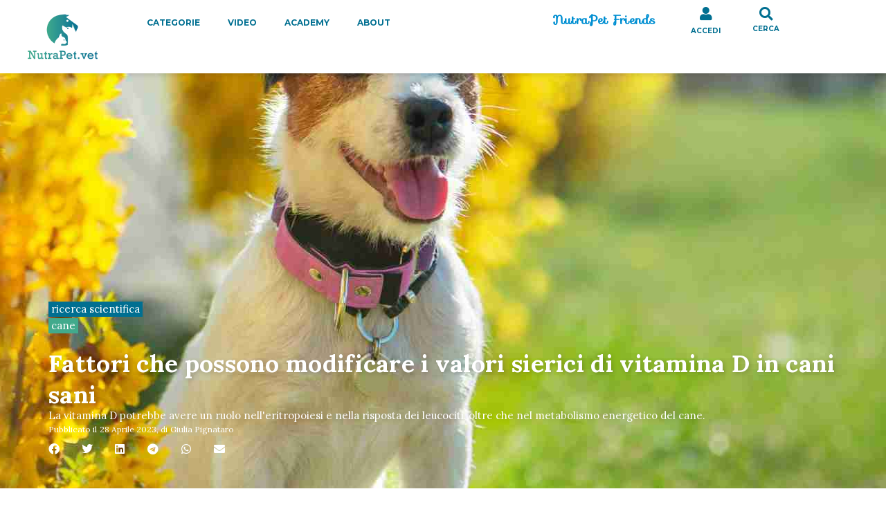

--- FILE ---
content_type: text/html; charset=UTF-8
request_url: https://nutrapet.vet/fattori-che-possono-modificare-i-valori-sierici-di-vitamina-d-in-cani-sani/
body_size: 29287
content:
<!doctype html>
<html lang="it-IT">
<head><meta charset="UTF-8"><script>if(navigator.userAgent.match(/MSIE|Internet Explorer/i)||navigator.userAgent.match(/Trident\/7\..*?rv:11/i)){var href=document.location.href;if(!href.match(/[?&]nowprocket/)){if(href.indexOf("?")==-1){if(href.indexOf("#")==-1){document.location.href=href+"?nowprocket=1"}else{document.location.href=href.replace("#","?nowprocket=1#")}}else{if(href.indexOf("#")==-1){document.location.href=href+"&nowprocket=1"}else{document.location.href=href.replace("#","&nowprocket=1#")}}}}</script><script>class RocketLazyLoadScripts{constructor(){this.triggerEvents=["keydown","mousedown","mousemove","touchmove","touchstart","touchend","wheel"],this.userEventHandler=this._triggerListener.bind(this),this.touchStartHandler=this._onTouchStart.bind(this),this.touchMoveHandler=this._onTouchMove.bind(this),this.touchEndHandler=this._onTouchEnd.bind(this),this.clickHandler=this._onClick.bind(this),this.interceptedClicks=[],window.addEventListener("pageshow",(e=>{this.persisted=e.persisted})),window.addEventListener("DOMContentLoaded",(()=>{this._preconnect3rdParties()})),this.delayedScripts={normal:[],async:[],defer:[]},this.allJQueries=[]}_addUserInteractionListener(e){document.hidden?e._triggerListener():(this.triggerEvents.forEach((t=>window.addEventListener(t,e.userEventHandler,{passive:!0}))),window.addEventListener("touchstart",e.touchStartHandler,{passive:!0}),window.addEventListener("mousedown",e.touchStartHandler),document.addEventListener("visibilitychange",e.userEventHandler))}_removeUserInteractionListener(){this.triggerEvents.forEach((e=>window.removeEventListener(e,this.userEventHandler,{passive:!0}))),document.removeEventListener("visibilitychange",this.userEventHandler)}_onTouchStart(e){"HTML"!==e.target.tagName&&(window.addEventListener("touchend",this.touchEndHandler),window.addEventListener("mouseup",this.touchEndHandler),window.addEventListener("touchmove",this.touchMoveHandler,{passive:!0}),window.addEventListener("mousemove",this.touchMoveHandler),e.target.addEventListener("click",this.clickHandler),this._renameDOMAttribute(e.target,"onclick","rocket-onclick"))}_onTouchMove(e){window.removeEventListener("touchend",this.touchEndHandler),window.removeEventListener("mouseup",this.touchEndHandler),window.removeEventListener("touchmove",this.touchMoveHandler,{passive:!0}),window.removeEventListener("mousemove",this.touchMoveHandler),e.target.removeEventListener("click",this.clickHandler),this._renameDOMAttribute(e.target,"rocket-onclick","onclick")}_onTouchEnd(e){window.removeEventListener("touchend",this.touchEndHandler),window.removeEventListener("mouseup",this.touchEndHandler),window.removeEventListener("touchmove",this.touchMoveHandler,{passive:!0}),window.removeEventListener("mousemove",this.touchMoveHandler)}_onClick(e){e.target.removeEventListener("click",this.clickHandler),this._renameDOMAttribute(e.target,"rocket-onclick","onclick"),this.interceptedClicks.push(e),e.preventDefault(),e.stopPropagation(),e.stopImmediatePropagation()}_replayClicks(){window.removeEventListener("touchstart",this.touchStartHandler,{passive:!0}),window.removeEventListener("mousedown",this.touchStartHandler),this.interceptedClicks.forEach((e=>{e.target.dispatchEvent(new MouseEvent("click",{view:e.view,bubbles:!0,cancelable:!0}))}))}_renameDOMAttribute(e,t,n){e.hasAttribute&&e.hasAttribute(t)&&(event.target.setAttribute(n,event.target.getAttribute(t)),event.target.removeAttribute(t))}_triggerListener(){this._removeUserInteractionListener(this),"loading"===document.readyState?document.addEventListener("DOMContentLoaded",this._loadEverythingNow.bind(this)):this._loadEverythingNow()}_preconnect3rdParties(){let e=[];document.querySelectorAll("script[type=rocketlazyloadscript]").forEach((t=>{if(t.hasAttribute("src")){const n=new URL(t.src).origin;n!==location.origin&&e.push({src:n,crossOrigin:t.crossOrigin||"module"===t.getAttribute("data-rocket-type")})}})),e=[...new Map(e.map((e=>[JSON.stringify(e),e]))).values()],this._batchInjectResourceHints(e,"preconnect")}async _loadEverythingNow(){this.lastBreath=Date.now(),this._delayEventListeners(),this._delayJQueryReady(this),this._handleDocumentWrite(),this._registerAllDelayedScripts(),this._preloadAllScripts(),await this._loadScriptsFromList(this.delayedScripts.normal),await this._loadScriptsFromList(this.delayedScripts.defer),await this._loadScriptsFromList(this.delayedScripts.async);try{await this._triggerDOMContentLoaded(),await this._triggerWindowLoad()}catch(e){}window.dispatchEvent(new Event("rocket-allScriptsLoaded")),this._replayClicks()}_registerAllDelayedScripts(){document.querySelectorAll("script[type=rocketlazyloadscript]").forEach((e=>{e.hasAttribute("src")?e.hasAttribute("async")&&!1!==e.async?this.delayedScripts.async.push(e):e.hasAttribute("defer")&&!1!==e.defer||"module"===e.getAttribute("data-rocket-type")?this.delayedScripts.defer.push(e):this.delayedScripts.normal.push(e):this.delayedScripts.normal.push(e)}))}async _transformScript(e){return await this._littleBreath(),new Promise((t=>{const n=document.createElement("script");[...e.attributes].forEach((e=>{let t=e.nodeName;"type"!==t&&("data-rocket-type"===t&&(t="type"),n.setAttribute(t,e.nodeValue))})),e.hasAttribute("src")?(n.addEventListener("load",t),n.addEventListener("error",t)):(n.text=e.text,t());try{e.parentNode.replaceChild(n,e)}catch(e){t()}}))}async _loadScriptsFromList(e){const t=e.shift();return t?(await this._transformScript(t),this._loadScriptsFromList(e)):Promise.resolve()}_preloadAllScripts(){this._batchInjectResourceHints([...this.delayedScripts.normal,...this.delayedScripts.defer,...this.delayedScripts.async],"preload")}_batchInjectResourceHints(e,t){var n=document.createDocumentFragment();e.forEach((e=>{if(e.src){const i=document.createElement("link");i.href=e.src,i.rel=t,"preconnect"!==t&&(i.as="script"),e.getAttribute&&"module"===e.getAttribute("data-rocket-type")&&(i.crossOrigin=!0),e.crossOrigin&&(i.crossOrigin=e.crossOrigin),n.appendChild(i)}})),document.head.appendChild(n)}_delayEventListeners(){let e={};function t(t,n){!function(t){function n(n){return e[t].eventsToRewrite.indexOf(n)>=0?"rocket-"+n:n}e[t]||(e[t]={originalFunctions:{add:t.addEventListener,remove:t.removeEventListener},eventsToRewrite:[]},t.addEventListener=function(){arguments[0]=n(arguments[0]),e[t].originalFunctions.add.apply(t,arguments)},t.removeEventListener=function(){arguments[0]=n(arguments[0]),e[t].originalFunctions.remove.apply(t,arguments)})}(t),e[t].eventsToRewrite.push(n)}function n(e,t){let n=e[t];Object.defineProperty(e,t,{get:()=>n||function(){},set(i){e["rocket"+t]=n=i}})}t(document,"DOMContentLoaded"),t(window,"DOMContentLoaded"),t(window,"load"),t(window,"pageshow"),t(document,"readystatechange"),n(document,"onreadystatechange"),n(window,"onload"),n(window,"onpageshow")}_delayJQueryReady(e){let t=window.jQuery;Object.defineProperty(window,"jQuery",{get:()=>t,set(n){if(n&&n.fn&&!e.allJQueries.includes(n)){n.fn.ready=n.fn.init.prototype.ready=function(t){e.domReadyFired?t.bind(document)(n):document.addEventListener("rocket-DOMContentLoaded",(()=>t.bind(document)(n)))};const t=n.fn.on;n.fn.on=n.fn.init.prototype.on=function(){if(this[0]===window){function e(e){return e.split(" ").map((e=>"load"===e||0===e.indexOf("load.")?"rocket-jquery-load":e)).join(" ")}"string"==typeof arguments[0]||arguments[0]instanceof String?arguments[0]=e(arguments[0]):"object"==typeof arguments[0]&&Object.keys(arguments[0]).forEach((t=>{delete Object.assign(arguments[0],{[e(t)]:arguments[0][t]})[t]}))}return t.apply(this,arguments),this},e.allJQueries.push(n)}t=n}})}async _triggerDOMContentLoaded(){this.domReadyFired=!0,await this._littleBreath(),document.dispatchEvent(new Event("rocket-DOMContentLoaded")),await this._littleBreath(),window.dispatchEvent(new Event("rocket-DOMContentLoaded")),await this._littleBreath(),document.dispatchEvent(new Event("rocket-readystatechange")),await this._littleBreath(),document.rocketonreadystatechange&&document.rocketonreadystatechange()}async _triggerWindowLoad(){await this._littleBreath(),window.dispatchEvent(new Event("rocket-load")),await this._littleBreath(),window.rocketonload&&window.rocketonload(),await this._littleBreath(),this.allJQueries.forEach((e=>e(window).trigger("rocket-jquery-load"))),await this._littleBreath();const e=new Event("rocket-pageshow");e.persisted=this.persisted,window.dispatchEvent(e),await this._littleBreath(),window.rocketonpageshow&&window.rocketonpageshow({persisted:this.persisted})}_handleDocumentWrite(){const e=new Map;document.write=document.writeln=function(t){const n=document.currentScript,i=document.createRange(),r=n.parentElement;let o=e.get(n);void 0===o&&(o=n.nextSibling,e.set(n,o));const s=document.createDocumentFragment();i.setStart(s,0),s.appendChild(i.createContextualFragment(t)),r.insertBefore(s,o)}}async _littleBreath(){Date.now()-this.lastBreath>45&&(await this._requestAnimFrame(),this.lastBreath=Date.now())}async _requestAnimFrame(){return document.hidden?new Promise((e=>setTimeout(e))):new Promise((e=>requestAnimationFrame(e)))}static run(){const e=new RocketLazyLoadScripts;e._addUserInteractionListener(e)}}RocketLazyLoadScripts.run();</script>
	
	<meta name="viewport" content="width=device-width, initial-scale=1">
	<link rel="profile" href="https://gmpg.org/xfn/11">
	<link rel="dns-prefetch" href="//cdn.hu-manity.co" />
		<!-- Cookie Compliance -->
		<script type="text/javascript">var huOptions = {"appID":"nutrapetvet-270bc90","currentLanguage":"it","blocking":false,"globalCookie":false,"privacyConsent":true,"forms":[]};</script>
		<script type="text/javascript" src="https://cdn.hu-manity.co/hu-banner.min.js"></script><meta name='robots' content='index, follow, max-image-preview:large, max-snippet:-1, max-video-preview:-1' />
	<style>img:is([sizes="auto" i], [sizes^="auto," i]) { contain-intrinsic-size: 3000px 1500px }</style>
	<link rel="alternate" hreflang="it" href="https://nutrapet.vet/fattori-che-possono-modificare-i-valori-sierici-di-vitamina-d-in-cani-sani/" />
<link rel="alternate" hreflang="en" href="https://nutrapet.vet/factors-that-may-change-serum-vitamin-d-values-in-healthy-dogs/?lang=en" />
<link rel="alternate" hreflang="x-default" href="https://nutrapet.vet/fattori-che-possono-modificare-i-valori-sierici-di-vitamina-d-in-cani-sani/" />

	<!-- This site is optimized with the Yoast SEO plugin v24.2 - https://yoast.com/wordpress/plugins/seo/ -->
	<title>Fattori che possono modificare i valori sierici di vitamina D in cani sani</title><link rel="preload" as="style" href="https://fonts.googleapis.com/css?family=Lora%3A100%2C100italic%2C200%2C200italic%2C300%2C300italic%2C400%2C400italic%2C500%2C500italic%2C600%2C600italic%2C700%2C700italic%2C800%2C800italic%2C900%2C900italic%7CMontserrat%3A100%2C100italic%2C200%2C200italic%2C300%2C300italic%2C400%2C400italic%2C500%2C500italic%2C600%2C600italic%2C700%2C700italic%2C800%2C800italic%2C900%2C900italic%7CSofia%3A100%2C100italic%2C200%2C200italic%2C300%2C300italic%2C400%2C400italic%2C500%2C500italic%2C600%2C600italic%2C700%2C700italic%2C800%2C800italic%2C900%2C900italic%7CDidact%20Gothic%3A100%2C100italic%2C200%2C200italic%2C300%2C300italic%2C400%2C400italic%2C500%2C500italic%2C600%2C600italic%2C700%2C700italic%2C800%2C800italic%2C900%2C900italic%7CZilla%20Slab%3A100%2C100italic%2C200%2C200italic%2C300%2C300italic%2C400%2C400italic%2C500%2C500italic%2C600%2C600italic%2C700%2C700italic%2C800%2C800italic%2C900%2C900italic&#038;display=swap" /><link rel="stylesheet" href="https://fonts.googleapis.com/css?family=Lora%3A100%2C100italic%2C200%2C200italic%2C300%2C300italic%2C400%2C400italic%2C500%2C500italic%2C600%2C600italic%2C700%2C700italic%2C800%2C800italic%2C900%2C900italic%7CMontserrat%3A100%2C100italic%2C200%2C200italic%2C300%2C300italic%2C400%2C400italic%2C500%2C500italic%2C600%2C600italic%2C700%2C700italic%2C800%2C800italic%2C900%2C900italic%7CSofia%3A100%2C100italic%2C200%2C200italic%2C300%2C300italic%2C400%2C400italic%2C500%2C500italic%2C600%2C600italic%2C700%2C700italic%2C800%2C800italic%2C900%2C900italic%7CDidact%20Gothic%3A100%2C100italic%2C200%2C200italic%2C300%2C300italic%2C400%2C400italic%2C500%2C500italic%2C600%2C600italic%2C700%2C700italic%2C800%2C800italic%2C900%2C900italic%7CZilla%20Slab%3A100%2C100italic%2C200%2C200italic%2C300%2C300italic%2C400%2C400italic%2C500%2C500italic%2C600%2C600italic%2C700%2C700italic%2C800%2C800italic%2C900%2C900italic&#038;display=swap" media="print" onload="this.media='all'" /><noscript><link rel="stylesheet" href="https://fonts.googleapis.com/css?family=Lora%3A100%2C100italic%2C200%2C200italic%2C300%2C300italic%2C400%2C400italic%2C500%2C500italic%2C600%2C600italic%2C700%2C700italic%2C800%2C800italic%2C900%2C900italic%7CMontserrat%3A100%2C100italic%2C200%2C200italic%2C300%2C300italic%2C400%2C400italic%2C500%2C500italic%2C600%2C600italic%2C700%2C700italic%2C800%2C800italic%2C900%2C900italic%7CSofia%3A100%2C100italic%2C200%2C200italic%2C300%2C300italic%2C400%2C400italic%2C500%2C500italic%2C600%2C600italic%2C700%2C700italic%2C800%2C800italic%2C900%2C900italic%7CDidact%20Gothic%3A100%2C100italic%2C200%2C200italic%2C300%2C300italic%2C400%2C400italic%2C500%2C500italic%2C600%2C600italic%2C700%2C700italic%2C800%2C800italic%2C900%2C900italic%7CZilla%20Slab%3A100%2C100italic%2C200%2C200italic%2C300%2C300italic%2C400%2C400italic%2C500%2C500italic%2C600%2C600italic%2C700%2C700italic%2C800%2C800italic%2C900%2C900italic&#038;display=swap" /></noscript><link rel="stylesheet" href="https://nutrapet.vet/wp-content/cache/min/1/df7f64aa2f6a61cbdfbe905e3eb0f31f.css" media="all" data-minify="1" />
	<meta property="og:locale" content="it_IT" />
	<meta property="og:type" content="article" />
	<meta property="og:title" content="Fattori che possono modificare i valori sierici di vitamina D in cani sani" />
	<meta property="og:url" content="https://nutrapet.vet/fattori-che-possono-modificare-i-valori-sierici-di-vitamina-d-in-cani-sani/" />
	<meta property="og:site_name" content="NutraPet.vet" />
	<meta property="article:publisher" content="https://www.facebook.com/NutraPetvet-102491768405736" />
	<meta property="article:published_time" content="2023-04-28T10:00:00+00:00" />
	<meta property="article:modified_time" content="2023-04-28T07:58:29+00:00" />
	<meta property="og:image" content="https://nutrapet.vet/wp-content/uploads/2023/04/28_04_2023_Fattori-che-possono-modificare-i-valori-sierici-di-vitamina-D-in-cani-sani.jpg" />
	<meta property="og:image:width" content="1920" />
	<meta property="og:image:height" content="1280" />
	<meta property="og:image:type" content="image/jpeg" />
	<meta name="author" content="Giulia Pignataro" />
	<meta name="twitter:card" content="summary_large_image" />
	<script type="application/ld+json" class="yoast-schema-graph">{"@context":"https://schema.org","@graph":[{"@type":"Article","@id":"https://nutrapet.vet/fattori-che-possono-modificare-i-valori-sierici-di-vitamina-d-in-cani-sani/#article","isPartOf":{"@id":"https://nutrapet.vet/fattori-che-possono-modificare-i-valori-sierici-di-vitamina-d-in-cani-sani/"},"author":{"name":"Giulia Pignataro","@id":"https://ec2-18-102-53-160.eu-south-1.compute.amazonaws.com/?lang=en/#/schema/person/8fba02a974e5dcb06897f40a905cab58"},"headline":"Fattori che possono modificare i valori sierici di vitamina D in cani sani","datePublished":"2023-04-28T10:00:00+00:00","dateModified":"2023-04-28T07:58:29+00:00","mainEntityOfPage":{"@id":"https://nutrapet.vet/fattori-che-possono-modificare-i-valori-sierici-di-vitamina-d-in-cani-sani/"},"wordCount":497,"publisher":{"@id":"https://ec2-18-102-53-160.eu-south-1.compute.amazonaws.com/?lang=en/#organization"},"image":{"@id":"https://nutrapet.vet/fattori-che-possono-modificare-i-valori-sierici-di-vitamina-d-in-cani-sani/#primaryimage"},"thumbnailUrl":"https://nutrapet.vet/wp-content/uploads/2023/04/28_04_2023_Fattori-che-possono-modificare-i-valori-sierici-di-vitamina-D-in-cani-sani.jpg","keywords":["Cane"],"articleSection":["RICERCA SCIENTIFICA"],"inLanguage":"it-IT"},{"@type":"WebPage","@id":"https://nutrapet.vet/fattori-che-possono-modificare-i-valori-sierici-di-vitamina-d-in-cani-sani/","url":"https://nutrapet.vet/fattori-che-possono-modificare-i-valori-sierici-di-vitamina-d-in-cani-sani/","name":"Fattori che possono modificare i valori sierici di vitamina D in cani sani","isPartOf":{"@id":"https://ec2-18-102-53-160.eu-south-1.compute.amazonaws.com/?lang=en/#website"},"primaryImageOfPage":{"@id":"https://nutrapet.vet/fattori-che-possono-modificare-i-valori-sierici-di-vitamina-d-in-cani-sani/#primaryimage"},"image":{"@id":"https://nutrapet.vet/fattori-che-possono-modificare-i-valori-sierici-di-vitamina-d-in-cani-sani/#primaryimage"},"thumbnailUrl":"https://nutrapet.vet/wp-content/uploads/2023/04/28_04_2023_Fattori-che-possono-modificare-i-valori-sierici-di-vitamina-D-in-cani-sani.jpg","datePublished":"2023-04-28T10:00:00+00:00","dateModified":"2023-04-28T07:58:29+00:00","breadcrumb":{"@id":"https://nutrapet.vet/fattori-che-possono-modificare-i-valori-sierici-di-vitamina-d-in-cani-sani/#breadcrumb"},"inLanguage":"it-IT","potentialAction":[{"@type":"ReadAction","target":["https://nutrapet.vet/fattori-che-possono-modificare-i-valori-sierici-di-vitamina-d-in-cani-sani/"]}]},{"@type":"ImageObject","inLanguage":"it-IT","@id":"https://nutrapet.vet/fattori-che-possono-modificare-i-valori-sierici-di-vitamina-d-in-cani-sani/#primaryimage","url":"https://nutrapet.vet/wp-content/uploads/2023/04/28_04_2023_Fattori-che-possono-modificare-i-valori-sierici-di-vitamina-D-in-cani-sani.jpg","contentUrl":"https://nutrapet.vet/wp-content/uploads/2023/04/28_04_2023_Fattori-che-possono-modificare-i-valori-sierici-di-vitamina-D-in-cani-sani.jpg","width":1920,"height":1280},{"@type":"BreadcrumbList","@id":"https://nutrapet.vet/fattori-che-possono-modificare-i-valori-sierici-di-vitamina-d-in-cani-sani/#breadcrumb","itemListElement":[{"@type":"ListItem","position":1,"name":"Home","item":"https://nutrapet.vet/"},{"@type":"ListItem","position":2,"name":"Fattori che possono modificare i valori sierici di vitamina D in cani sani"}]},{"@type":"WebSite","@id":"https://ec2-18-102-53-160.eu-south-1.compute.amazonaws.com/?lang=en/#website","url":"https://ec2-18-102-53-160.eu-south-1.compute.amazonaws.com/?lang=en/","name":"NutraPet.vet","description":"Aggiornamento sulla nutraceutica veterinaria","publisher":{"@id":"https://ec2-18-102-53-160.eu-south-1.compute.amazonaws.com/?lang=en/#organization"},"potentialAction":[{"@type":"SearchAction","target":{"@type":"EntryPoint","urlTemplate":"https://ec2-18-102-53-160.eu-south-1.compute.amazonaws.com/?lang=en/?s={search_term_string}"},"query-input":{"@type":"PropertyValueSpecification","valueRequired":true,"valueName":"search_term_string"}}],"inLanguage":"it-IT"},{"@type":"Organization","@id":"https://ec2-18-102-53-160.eu-south-1.compute.amazonaws.com/?lang=en/#organization","name":"NutraPet.vet","url":"https://ec2-18-102-53-160.eu-south-1.compute.amazonaws.com/?lang=en/","logo":{"@type":"ImageObject","inLanguage":"it-IT","@id":"https://ec2-18-102-53-160.eu-south-1.compute.amazonaws.com/?lang=en/#/schema/logo/image/","url":"https://nutrapet.vet/wp-content/uploads/2020/10/Logo.png","contentUrl":"https://nutrapet.vet/wp-content/uploads/2020/10/Logo.png","width":595,"height":314,"caption":"NutraPet.vet"},"image":{"@id":"https://ec2-18-102-53-160.eu-south-1.compute.amazonaws.com/?lang=en/#/schema/logo/image/"},"sameAs":["https://www.facebook.com/NutraPetvet-102491768405736","https://www.instagram.com/nutrapet.vet/","https://www.linkedin.com/company/70428324/","https://www.youtube.com/channel/UC3B05B39Dgff3LLN6H2sB9g"]},{"@type":"Person","@id":"https://ec2-18-102-53-160.eu-south-1.compute.amazonaws.com/?lang=en/#/schema/person/8fba02a974e5dcb06897f40a905cab58","name":"Giulia Pignataro","image":{"@type":"ImageObject","inLanguage":"it-IT","@id":"https://ec2-18-102-53-160.eu-south-1.compute.amazonaws.com/?lang=en/#/schema/person/image/","url":"https://secure.gravatar.com/avatar/b0c93b0206fdb8060eefec7b090f9414?s=96&d=mm&r=g","contentUrl":"https://secure.gravatar.com/avatar/b0c93b0206fdb8060eefec7b090f9414?s=96&d=mm&r=g","caption":"Giulia Pignataro"}}]}</script>
	<!-- / Yoast SEO plugin. -->


<link href='https://fonts.gstatic.com' crossorigin rel='preconnect' />
<link rel="alternate" type="application/rss+xml" title="NutraPet.vet &raquo; Feed" href="https://nutrapet.vet/feed/" />
<link rel="alternate" type="application/rss+xml" title="NutraPet.vet &raquo; Feed dei commenti" href="https://nutrapet.vet/comments/feed/" />


<style id='wp-emoji-styles-inline-css'>

	img.wp-smiley, img.emoji {
		display: inline !important;
		border: none !important;
		box-shadow: none !important;
		height: 1em !important;
		width: 1em !important;
		margin: 0 0.07em !important;
		vertical-align: -0.1em !important;
		background: none !important;
		padding: 0 !important;
	}
</style>


<style id='global-styles-inline-css'>
:root{--wp--preset--aspect-ratio--square: 1;--wp--preset--aspect-ratio--4-3: 4/3;--wp--preset--aspect-ratio--3-4: 3/4;--wp--preset--aspect-ratio--3-2: 3/2;--wp--preset--aspect-ratio--2-3: 2/3;--wp--preset--aspect-ratio--16-9: 16/9;--wp--preset--aspect-ratio--9-16: 9/16;--wp--preset--color--black: #000000;--wp--preset--color--cyan-bluish-gray: #abb8c3;--wp--preset--color--white: #ffffff;--wp--preset--color--pale-pink: #f78da7;--wp--preset--color--vivid-red: #cf2e2e;--wp--preset--color--luminous-vivid-orange: #ff6900;--wp--preset--color--luminous-vivid-amber: #fcb900;--wp--preset--color--light-green-cyan: #7bdcb5;--wp--preset--color--vivid-green-cyan: #00d084;--wp--preset--color--pale-cyan-blue: #8ed1fc;--wp--preset--color--vivid-cyan-blue: #0693e3;--wp--preset--color--vivid-purple: #9b51e0;--wp--preset--gradient--vivid-cyan-blue-to-vivid-purple: linear-gradient(135deg,rgba(6,147,227,1) 0%,rgb(155,81,224) 100%);--wp--preset--gradient--light-green-cyan-to-vivid-green-cyan: linear-gradient(135deg,rgb(122,220,180) 0%,rgb(0,208,130) 100%);--wp--preset--gradient--luminous-vivid-amber-to-luminous-vivid-orange: linear-gradient(135deg,rgba(252,185,0,1) 0%,rgba(255,105,0,1) 100%);--wp--preset--gradient--luminous-vivid-orange-to-vivid-red: linear-gradient(135deg,rgba(255,105,0,1) 0%,rgb(207,46,46) 100%);--wp--preset--gradient--very-light-gray-to-cyan-bluish-gray: linear-gradient(135deg,rgb(238,238,238) 0%,rgb(169,184,195) 100%);--wp--preset--gradient--cool-to-warm-spectrum: linear-gradient(135deg,rgb(74,234,220) 0%,rgb(151,120,209) 20%,rgb(207,42,186) 40%,rgb(238,44,130) 60%,rgb(251,105,98) 80%,rgb(254,248,76) 100%);--wp--preset--gradient--blush-light-purple: linear-gradient(135deg,rgb(255,206,236) 0%,rgb(152,150,240) 100%);--wp--preset--gradient--blush-bordeaux: linear-gradient(135deg,rgb(254,205,165) 0%,rgb(254,45,45) 50%,rgb(107,0,62) 100%);--wp--preset--gradient--luminous-dusk: linear-gradient(135deg,rgb(255,203,112) 0%,rgb(199,81,192) 50%,rgb(65,88,208) 100%);--wp--preset--gradient--pale-ocean: linear-gradient(135deg,rgb(255,245,203) 0%,rgb(182,227,212) 50%,rgb(51,167,181) 100%);--wp--preset--gradient--electric-grass: linear-gradient(135deg,rgb(202,248,128) 0%,rgb(113,206,126) 100%);--wp--preset--gradient--midnight: linear-gradient(135deg,rgb(2,3,129) 0%,rgb(40,116,252) 100%);--wp--preset--font-size--small: 13px;--wp--preset--font-size--medium: 20px;--wp--preset--font-size--large: 36px;--wp--preset--font-size--x-large: 42px;--wp--preset--spacing--20: 0.44rem;--wp--preset--spacing--30: 0.67rem;--wp--preset--spacing--40: 1rem;--wp--preset--spacing--50: 1.5rem;--wp--preset--spacing--60: 2.25rem;--wp--preset--spacing--70: 3.38rem;--wp--preset--spacing--80: 5.06rem;--wp--preset--shadow--natural: 6px 6px 9px rgba(0, 0, 0, 0.2);--wp--preset--shadow--deep: 12px 12px 50px rgba(0, 0, 0, 0.4);--wp--preset--shadow--sharp: 6px 6px 0px rgba(0, 0, 0, 0.2);--wp--preset--shadow--outlined: 6px 6px 0px -3px rgba(255, 255, 255, 1), 6px 6px rgba(0, 0, 0, 1);--wp--preset--shadow--crisp: 6px 6px 0px rgba(0, 0, 0, 1);}:root { --wp--style--global--content-size: 800px;--wp--style--global--wide-size: 1200px; }:where(body) { margin: 0; }.wp-site-blocks > .alignleft { float: left; margin-right: 2em; }.wp-site-blocks > .alignright { float: right; margin-left: 2em; }.wp-site-blocks > .aligncenter { justify-content: center; margin-left: auto; margin-right: auto; }:where(.wp-site-blocks) > * { margin-block-start: 24px; margin-block-end: 0; }:where(.wp-site-blocks) > :first-child { margin-block-start: 0; }:where(.wp-site-blocks) > :last-child { margin-block-end: 0; }:root { --wp--style--block-gap: 24px; }:root :where(.is-layout-flow) > :first-child{margin-block-start: 0;}:root :where(.is-layout-flow) > :last-child{margin-block-end: 0;}:root :where(.is-layout-flow) > *{margin-block-start: 24px;margin-block-end: 0;}:root :where(.is-layout-constrained) > :first-child{margin-block-start: 0;}:root :where(.is-layout-constrained) > :last-child{margin-block-end: 0;}:root :where(.is-layout-constrained) > *{margin-block-start: 24px;margin-block-end: 0;}:root :where(.is-layout-flex){gap: 24px;}:root :where(.is-layout-grid){gap: 24px;}.is-layout-flow > .alignleft{float: left;margin-inline-start: 0;margin-inline-end: 2em;}.is-layout-flow > .alignright{float: right;margin-inline-start: 2em;margin-inline-end: 0;}.is-layout-flow > .aligncenter{margin-left: auto !important;margin-right: auto !important;}.is-layout-constrained > .alignleft{float: left;margin-inline-start: 0;margin-inline-end: 2em;}.is-layout-constrained > .alignright{float: right;margin-inline-start: 2em;margin-inline-end: 0;}.is-layout-constrained > .aligncenter{margin-left: auto !important;margin-right: auto !important;}.is-layout-constrained > :where(:not(.alignleft):not(.alignright):not(.alignfull)){max-width: var(--wp--style--global--content-size);margin-left: auto !important;margin-right: auto !important;}.is-layout-constrained > .alignwide{max-width: var(--wp--style--global--wide-size);}body .is-layout-flex{display: flex;}.is-layout-flex{flex-wrap: wrap;align-items: center;}.is-layout-flex > :is(*, div){margin: 0;}body .is-layout-grid{display: grid;}.is-layout-grid > :is(*, div){margin: 0;}body{padding-top: 0px;padding-right: 0px;padding-bottom: 0px;padding-left: 0px;}a:where(:not(.wp-element-button)){text-decoration: underline;}:root :where(.wp-element-button, .wp-block-button__link){background-color: #32373c;border-width: 0;color: #fff;font-family: inherit;font-size: inherit;line-height: inherit;padding: calc(0.667em + 2px) calc(1.333em + 2px);text-decoration: none;}.has-black-color{color: var(--wp--preset--color--black) !important;}.has-cyan-bluish-gray-color{color: var(--wp--preset--color--cyan-bluish-gray) !important;}.has-white-color{color: var(--wp--preset--color--white) !important;}.has-pale-pink-color{color: var(--wp--preset--color--pale-pink) !important;}.has-vivid-red-color{color: var(--wp--preset--color--vivid-red) !important;}.has-luminous-vivid-orange-color{color: var(--wp--preset--color--luminous-vivid-orange) !important;}.has-luminous-vivid-amber-color{color: var(--wp--preset--color--luminous-vivid-amber) !important;}.has-light-green-cyan-color{color: var(--wp--preset--color--light-green-cyan) !important;}.has-vivid-green-cyan-color{color: var(--wp--preset--color--vivid-green-cyan) !important;}.has-pale-cyan-blue-color{color: var(--wp--preset--color--pale-cyan-blue) !important;}.has-vivid-cyan-blue-color{color: var(--wp--preset--color--vivid-cyan-blue) !important;}.has-vivid-purple-color{color: var(--wp--preset--color--vivid-purple) !important;}.has-black-background-color{background-color: var(--wp--preset--color--black) !important;}.has-cyan-bluish-gray-background-color{background-color: var(--wp--preset--color--cyan-bluish-gray) !important;}.has-white-background-color{background-color: var(--wp--preset--color--white) !important;}.has-pale-pink-background-color{background-color: var(--wp--preset--color--pale-pink) !important;}.has-vivid-red-background-color{background-color: var(--wp--preset--color--vivid-red) !important;}.has-luminous-vivid-orange-background-color{background-color: var(--wp--preset--color--luminous-vivid-orange) !important;}.has-luminous-vivid-amber-background-color{background-color: var(--wp--preset--color--luminous-vivid-amber) !important;}.has-light-green-cyan-background-color{background-color: var(--wp--preset--color--light-green-cyan) !important;}.has-vivid-green-cyan-background-color{background-color: var(--wp--preset--color--vivid-green-cyan) !important;}.has-pale-cyan-blue-background-color{background-color: var(--wp--preset--color--pale-cyan-blue) !important;}.has-vivid-cyan-blue-background-color{background-color: var(--wp--preset--color--vivid-cyan-blue) !important;}.has-vivid-purple-background-color{background-color: var(--wp--preset--color--vivid-purple) !important;}.has-black-border-color{border-color: var(--wp--preset--color--black) !important;}.has-cyan-bluish-gray-border-color{border-color: var(--wp--preset--color--cyan-bluish-gray) !important;}.has-white-border-color{border-color: var(--wp--preset--color--white) !important;}.has-pale-pink-border-color{border-color: var(--wp--preset--color--pale-pink) !important;}.has-vivid-red-border-color{border-color: var(--wp--preset--color--vivid-red) !important;}.has-luminous-vivid-orange-border-color{border-color: var(--wp--preset--color--luminous-vivid-orange) !important;}.has-luminous-vivid-amber-border-color{border-color: var(--wp--preset--color--luminous-vivid-amber) !important;}.has-light-green-cyan-border-color{border-color: var(--wp--preset--color--light-green-cyan) !important;}.has-vivid-green-cyan-border-color{border-color: var(--wp--preset--color--vivid-green-cyan) !important;}.has-pale-cyan-blue-border-color{border-color: var(--wp--preset--color--pale-cyan-blue) !important;}.has-vivid-cyan-blue-border-color{border-color: var(--wp--preset--color--vivid-cyan-blue) !important;}.has-vivid-purple-border-color{border-color: var(--wp--preset--color--vivid-purple) !important;}.has-vivid-cyan-blue-to-vivid-purple-gradient-background{background: var(--wp--preset--gradient--vivid-cyan-blue-to-vivid-purple) !important;}.has-light-green-cyan-to-vivid-green-cyan-gradient-background{background: var(--wp--preset--gradient--light-green-cyan-to-vivid-green-cyan) !important;}.has-luminous-vivid-amber-to-luminous-vivid-orange-gradient-background{background: var(--wp--preset--gradient--luminous-vivid-amber-to-luminous-vivid-orange) !important;}.has-luminous-vivid-orange-to-vivid-red-gradient-background{background: var(--wp--preset--gradient--luminous-vivid-orange-to-vivid-red) !important;}.has-very-light-gray-to-cyan-bluish-gray-gradient-background{background: var(--wp--preset--gradient--very-light-gray-to-cyan-bluish-gray) !important;}.has-cool-to-warm-spectrum-gradient-background{background: var(--wp--preset--gradient--cool-to-warm-spectrum) !important;}.has-blush-light-purple-gradient-background{background: var(--wp--preset--gradient--blush-light-purple) !important;}.has-blush-bordeaux-gradient-background{background: var(--wp--preset--gradient--blush-bordeaux) !important;}.has-luminous-dusk-gradient-background{background: var(--wp--preset--gradient--luminous-dusk) !important;}.has-pale-ocean-gradient-background{background: var(--wp--preset--gradient--pale-ocean) !important;}.has-electric-grass-gradient-background{background: var(--wp--preset--gradient--electric-grass) !important;}.has-midnight-gradient-background{background: var(--wp--preset--gradient--midnight) !important;}.has-small-font-size{font-size: var(--wp--preset--font-size--small) !important;}.has-medium-font-size{font-size: var(--wp--preset--font-size--medium) !important;}.has-large-font-size{font-size: var(--wp--preset--font-size--large) !important;}.has-x-large-font-size{font-size: var(--wp--preset--font-size--x-large) !important;}
:root :where(.wp-block-pullquote){font-size: 1.5em;line-height: 1.6;}
</style>







<style id='elementor-frontend-inline-css'>
.elementor-19237 .elementor-element.elementor-element-31e3d3f:not(.elementor-motion-effects-element-type-background), .elementor-19237 .elementor-element.elementor-element-31e3d3f > .elementor-motion-effects-container > .elementor-motion-effects-layer{background-image:url("https://nutrapet.vet/wp-content/uploads/2023/04/28_04_2023_Fattori-che-possono-modificare-i-valori-sierici-di-vitamina-D-in-cani-sani.jpg");}
</style>














<link rel='stylesheet' id='jet-blocks-css' href='https://nutrapet.vet/wp-content/uploads/elementor/css/custom-jet-blocks.css?ver=1.3.16' media='all' />

<link rel='stylesheet' id='elementor-post-486-css' href='https://nutrapet.vet/wp-content/uploads/elementor/css/post-486.css?ver=1740584356' media='all' />



<link rel='stylesheet' id='elementor-post-35-css' href='https://nutrapet.vet/wp-content/uploads/elementor/css/post-35.css?ver=1740584357' media='all' />
<link rel='stylesheet' id='elementor-post-64-css' href='https://nutrapet.vet/wp-content/uploads/elementor/css/post-64.css?ver=1740584357' media='all' />
<link rel='stylesheet' id='elementor-post-19237-css' href='https://nutrapet.vet/wp-content/uploads/elementor/css/post-19237.css?ver=1740584416' media='all' />
<link rel='stylesheet' id='elementor-post-19512-css' href='https://nutrapet.vet/wp-content/uploads/elementor/css/post-19512.css?ver=1740584356' media='all' />
<style id='rocket-lazyload-inline-css'>
.rll-youtube-player{position:relative;padding-bottom:56.23%;height:0;overflow:hidden;max-width:100%;}.rll-youtube-player:focus-within{outline: 2px solid currentColor;outline-offset: 5px;}.rll-youtube-player iframe{position:absolute;top:0;left:0;width:100%;height:100%;z-index:100;background:0 0}.rll-youtube-player img{bottom:0;display:block;left:0;margin:auto;max-width:100%;width:100%;position:absolute;right:0;top:0;border:none;height:auto;-webkit-transition:.4s all;-moz-transition:.4s all;transition:.4s all}.rll-youtube-player img:hover{-webkit-filter:brightness(75%)}.rll-youtube-player .play{height:100%;width:100%;left:0;top:0;position:absolute;background:url(https://nutrapet.vet/wp-content/plugins/wp-rocket/assets/img/youtube.png) no-repeat center;background-color: transparent !important;cursor:pointer;border:none;}.wp-embed-responsive .wp-has-aspect-ratio .rll-youtube-player{position:absolute;padding-bottom:0;width:100%;height:100%;top:0;bottom:0;left:0;right:0}
</style>

<link rel="preconnect" href="https://fonts.gstatic.com/" crossorigin><script id="wpml-cookie-js-extra">
var wpml_cookies = {"wp-wpml_current_language":{"value":"it","expires":1,"path":"\/"}};
var wpml_cookies = {"wp-wpml_current_language":{"value":"it","expires":1,"path":"\/"}};
</script>
<script type="rocketlazyloadscript" data-minify="1" src="https://nutrapet.vet/wp-content/cache/min/1/wp-content/plugins/sitepress-multilingual-cms/res/js/cookies/language-cookie.js?ver=1769250047" id="wpml-cookie-js" defer data-wp-strategy="defer"></script>
<script type="rocketlazyloadscript" src="https://nutrapet.vet/wp-includes/js/jquery/jquery.min.js?ver=3.7.1" id="jquery-core-js" defer></script>
<script type="rocketlazyloadscript" src="https://nutrapet.vet/wp-includes/js/jquery/jquery-migrate.min.js?ver=3.4.1" id="jquery-migrate-js" defer></script>
<link rel="https://api.w.org/" href="https://nutrapet.vet/wp-json/" /><link rel="alternate" title="JSON" type="application/json" href="https://nutrapet.vet/wp-json/wp/v2/posts/23378" /><link rel="EditURI" type="application/rsd+xml" title="RSD" href="https://nutrapet.vet/xmlrpc.php?rsd" />
<meta name="generator" content="WordPress 6.7.4" />
<link rel='shortlink' href='https://nutrapet.vet/?p=23378' />
<link rel="alternate" title="oEmbed (JSON)" type="application/json+oembed" href="https://nutrapet.vet/wp-json/oembed/1.0/embed?url=https%3A%2F%2Fnutrapet.vet%2Ffattori-che-possono-modificare-i-valori-sierici-di-vitamina-d-in-cani-sani%2F" />
<link rel="alternate" title="oEmbed (XML)" type="text/xml+oembed" href="https://nutrapet.vet/wp-json/oembed/1.0/embed?url=https%3A%2F%2Fnutrapet.vet%2Ffattori-che-possono-modificare-i-valori-sierici-di-vitamina-d-in-cani-sani%2F&#038;format=xml" />
<meta name="generator" content="WPML ver:4.6.15 stt:1,27;" />
<meta name="description" content="La vitamina D potrebbe avere un ruolo nell&#039;eritropoiesi e nella risposta dei leucociti, oltre che nel metabolismo energetico del cane.">
<meta name="generator" content="Elementor 3.26.5; features: additional_custom_breakpoints; settings: css_print_method-external, google_font-enabled, font_display-auto">
<!-- Global site tag (gtag.js) - Google Analytics -->
<script type="rocketlazyloadscript" async src="https://www.googletagmanager.com/gtag/js?id=G-DEY45FTS78"></script>
<script type="rocketlazyloadscript">
  window.dataLayer = window.dataLayer || [];
  function gtag(){dataLayer.push(arguments);}
  gtag('js', new Date());

  gtag('config', 'G-DEY45FTS78');
</script>
<!-- Matomo -->
<script type="rocketlazyloadscript">
  var _paq = window._paq = window._paq || [];
  /* tracker methods like "setCustomDimension" should be called before "trackPageView" */
  _paq.push(['trackPageView']);
  _paq.push(['enableLinkTracking']);
  (function() {
    var u="https://clorofilla.matomo.cloud/";
    _paq.push(['setTrackerUrl', u+'matomo.php']);
    _paq.push(['setSiteId', '10']);
    var d=document, g=d.createElement('script'), s=d.getElementsByTagName('script')[0];
    g.async=true; g.src='//cdn.matomo.cloud/clorofilla.matomo.cloud/matomo.js'; s.parentNode.insertBefore(g,s);
  })();
</script>
<!-- End Matomo Code -->
			<style>
				.e-con.e-parent:nth-of-type(n+4):not(.e-lazyloaded):not(.e-no-lazyload),
				.e-con.e-parent:nth-of-type(n+4):not(.e-lazyloaded):not(.e-no-lazyload) * {
					background-image: none !important;
				}
				@media screen and (max-height: 1024px) {
					.e-con.e-parent:nth-of-type(n+3):not(.e-lazyloaded):not(.e-no-lazyload),
					.e-con.e-parent:nth-of-type(n+3):not(.e-lazyloaded):not(.e-no-lazyload) * {
						background-image: none !important;
					}
				}
				@media screen and (max-height: 640px) {
					.e-con.e-parent:nth-of-type(n+2):not(.e-lazyloaded):not(.e-no-lazyload),
					.e-con.e-parent:nth-of-type(n+2):not(.e-lazyloaded):not(.e-no-lazyload) * {
						background-image: none !important;
					}
				}
			</style>
			<link rel="icon" href="https://nutrapet.vet/wp-content/uploads/2020/11/cropped-Icona-NutraPet-32x32.png" sizes="32x32" />
<link rel="icon" href="https://nutrapet.vet/wp-content/uploads/2020/11/cropped-Icona-NutraPet-192x192.png" sizes="192x192" />
<link rel="apple-touch-icon" href="https://nutrapet.vet/wp-content/uploads/2020/11/cropped-Icona-NutraPet-180x180.png" />
<meta name="msapplication-TileImage" content="https://nutrapet.vet/wp-content/uploads/2020/11/cropped-Icona-NutraPet-270x270.png" />
		<style id="wp-custom-css">
			

/* Gravity Forms */

.gfield {
  font-family: "Lora";  
	font-size: 14px;
	padding: 10px 0px;
}

.gfield_label {
	font-weight: bold;
}

.gfield > legend {
	display: contents;
}

.gfield select {
	background-color: #f4f4f4;
	border-width: 0px 0px 0px 0px;
  border-radius: 25px 25px 25px 25px;
  max-width: 100%;
  width: 100%;
}

.gfield input {
	background-color: #f4f4f4;
	border-width: 0px 0px 0px 0px;
  border-radius: 25px 25px 25px 25px;
  max-width: 100%;
}

.gfield textarea {
	background-color: #f4f4f4;
	border-width: 0px 0px 0px 0px;
  border-radius: 25px 25px 25px 25px;
  max-width: 100%;
  width: 100%;
	height: 4em;
}

.gform_footer input[type=submit] {
  color: #42AA8C;
  font-size: 15px;
  font-weight: bold;
  text-transform: uppercase;
  margin: 20px 0px 0px 0px;
  border-style: solid;
  border-width: 2px 2px 2px 2px;
  border-color: #42AA8C;
  border-radius: 25px 25px 25px 25px;
  letter-spacing: 1px;
}

.gform_footer input[type=submit]:hover {
  background-color: #F0F0F0;
}

/* Award Weekly Quiz */

#richiedi-premio-weekly-quiz {
	display:none;
}		</style>
		<noscript><style id="rocket-lazyload-nojs-css">.rll-youtube-player, [data-lazy-src]{display:none !important;}</style></noscript></head>
<body class="post-template-default single single-post postid-23378 single-format-standard wp-custom-logo wp-embed-responsive cookies-not-set jet-mega-menu-location elementor-default elementor-kit-486 elementor-page-19237">


<a class="skip-link screen-reader-text" href="#content">Vai al contenuto</a>

		<div data-elementor-type="header" data-elementor-id="35" class="elementor elementor-35 elementor-location-header" data-elementor-post-type="elementor_library">
			<div class="elementor-element elementor-element-5c1ba78 elementor-hidden-phone jedv-enabled--yes e-flex e-con-boxed e-con e-parent" data-id="5c1ba78" data-element_type="container" data-settings="{&quot;jet_parallax_layout_list&quot;:[{&quot;jet_parallax_layout_image&quot;:{&quot;url&quot;:&quot;&quot;,&quot;id&quot;:&quot;&quot;,&quot;size&quot;:&quot;&quot;},&quot;_id&quot;:&quot;ead4fea&quot;,&quot;jet_parallax_layout_speed&quot;:{&quot;unit&quot;:&quot;%&quot;,&quot;size&quot;:&quot;50&quot;,&quot;sizes&quot;:[]},&quot;jet_parallax_layout_bg_x&quot;:&quot;50&quot;,&quot;jet_parallax_layout_bg_y&quot;:&quot;50&quot;,&quot;jet_parallax_layout_image_tablet&quot;:{&quot;url&quot;:&quot;&quot;,&quot;id&quot;:&quot;&quot;,&quot;size&quot;:&quot;&quot;},&quot;jet_parallax_layout_image_mobile&quot;:{&quot;url&quot;:&quot;&quot;,&quot;id&quot;:&quot;&quot;,&quot;size&quot;:&quot;&quot;},&quot;jet_parallax_layout_type&quot;:&quot;scroll&quot;,&quot;jet_parallax_layout_direction&quot;:null,&quot;jet_parallax_layout_fx_direction&quot;:null,&quot;jet_parallax_layout_z_index&quot;:&quot;&quot;,&quot;jet_parallax_layout_bg_x_tablet&quot;:&quot;&quot;,&quot;jet_parallax_layout_bg_x_mobile&quot;:&quot;&quot;,&quot;jet_parallax_layout_bg_y_tablet&quot;:&quot;&quot;,&quot;jet_parallax_layout_bg_y_mobile&quot;:&quot;&quot;,&quot;jet_parallax_layout_bg_size&quot;:&quot;auto&quot;,&quot;jet_parallax_layout_bg_size_tablet&quot;:&quot;&quot;,&quot;jet_parallax_layout_bg_size_mobile&quot;:&quot;&quot;,&quot;jet_parallax_layout_animation_prop&quot;:&quot;transform&quot;,&quot;jet_parallax_layout_on&quot;:[&quot;desktop&quot;,&quot;tablet&quot;]}]}">
					<div class="e-con-inner">
		<div class="elementor-element elementor-element-2e6e15c e-con-full e-flex e-con e-child" data-id="2e6e15c" data-element_type="container" data-settings="{&quot;jet_parallax_layout_list&quot;:[]}">
				<div class="elementor-element elementor-element-c82d577 elementor-widget elementor-widget-theme-site-logo elementor-widget-image" data-id="c82d577" data-element_type="widget" data-widget_type="theme-site-logo.default">
				<div class="elementor-widget-container">
											<a href="https://nutrapet.vet">
			<img fetchpriority="high" width="326" height="214" src="data:image/svg+xml,%3Csvg%20xmlns='http://www.w3.org/2000/svg'%20viewBox='0%200%20326%20214'%3E%3C/svg%3E" class="attachment-full size-full wp-image-865" alt="" data-lazy-srcset="https://nutrapet.vet/wp-content/uploads/2020/11/Logo-NutraPet.png 326w, https://nutrapet.vet/wp-content/uploads/2020/11/Logo-NutraPet-300x197.png 300w" data-lazy-sizes="(max-width: 326px) 100vw, 326px" data-lazy-src="https://nutrapet.vet/wp-content/uploads/2020/11/Logo-NutraPet.png" /><noscript><img fetchpriority="high" width="326" height="214" src="https://nutrapet.vet/wp-content/uploads/2020/11/Logo-NutraPet.png" class="attachment-full size-full wp-image-865" alt="" srcset="https://nutrapet.vet/wp-content/uploads/2020/11/Logo-NutraPet.png 326w, https://nutrapet.vet/wp-content/uploads/2020/11/Logo-NutraPet-300x197.png 300w" sizes="(max-width: 326px) 100vw, 326px" /></noscript>				</a>
											</div>
				</div>
				</div>
		<div class="elementor-element elementor-element-dec8667 e-con-full e-flex e-con e-child" data-id="dec8667" data-element_type="container" data-settings="{&quot;jet_parallax_layout_list&quot;:[]}">
				<div class="elementor-element elementor-element-ab722d7 elementor-nav-menu__align-center elementor-nav-menu--dropdown-tablet elementor-nav-menu__text-align-aside elementor-nav-menu--toggle elementor-nav-menu--burger elementor-widget elementor-widget-nav-menu" data-id="ab722d7" data-element_type="widget" data-settings="{&quot;layout&quot;:&quot;horizontal&quot;,&quot;submenu_icon&quot;:{&quot;value&quot;:&quot;&lt;i class=\&quot;fas fa-caret-down\&quot;&gt;&lt;\/i&gt;&quot;,&quot;library&quot;:&quot;fa-solid&quot;},&quot;toggle&quot;:&quot;burger&quot;}" data-widget_type="nav-menu.default">
				<div class="elementor-widget-container">
								<nav aria-label="Menu" class="elementor-nav-menu--main elementor-nav-menu__container elementor-nav-menu--layout-horizontal e--pointer-underline e--animation-fade">
				<ul id="menu-1-ab722d7" class="elementor-nav-menu"><li class="menu-item menu-item-type-custom menu-item-object-custom menu-item-has-children menu-item-2209"><a href="#" class="elementor-item elementor-item-anchor">Categorie</a>
<ul class="sub-menu elementor-nav-menu--dropdown">
	<li class="menu-item menu-item-type-custom menu-item-object-custom menu-item-24937"><a href="/articoli/?jsf=jet-engine&#038;tax=category:11" class="elementor-sub-item">Comportamento</a></li>
	<li class="menu-item menu-item-type-custom menu-item-object-custom menu-item-24945"><a href="/articoli/?jsf=jet-engine&#038;tax=category:50" class="elementor-sub-item">Dermatologia</a></li>
	<li class="menu-item menu-item-type-custom menu-item-object-custom menu-item-24946"><a href="/articoli/?jsf=jet-engine&#038;tax=category:120" class="elementor-sub-item">Disturbi gastrici</a></li>
	<li class="menu-item menu-item-type-custom menu-item-object-custom menu-item-24947"><a href="/articoli/?jsf=jet-engine&#038;tax=category:53" class="elementor-sub-item">Gestione del dolore</a></li>
	<li class="menu-item menu-item-type-custom menu-item-object-custom menu-item-24948"><a href="/articoli/?jsf=jet-engine&#038;tax=category:54" class="elementor-sub-item">Infiammazione</a></li>
	<li class="menu-item menu-item-type-custom menu-item-object-custom menu-item-24949"><a href="/articoli/?jsf=jet-engine&#038;tax=category:51" class="elementor-sub-item">Microbiota intestinale</a></li>
	<li class="menu-item menu-item-type-custom menu-item-object-custom menu-item-24950"><a href="/articoli/?jsf=jet-engine&#038;tax=category:19" class="elementor-sub-item">Nutraceutica</a></li>
	<li class="menu-item menu-item-type-custom menu-item-object-custom menu-item-24951"><a href="/articoli/?jsf=jet-engine&#038;tax=category:49" class="elementor-sub-item">Nutrizione</a></li>
	<li class="menu-item menu-item-type-custom menu-item-object-custom menu-item-24952"><a href="/articoli/?jsf=jet-engine&#038;tax=category:52" class="elementor-sub-item">Ortopedia</a></li>
	<li class="menu-item menu-item-type-custom menu-item-object-custom menu-item-26215"><a href="/articoli/?jsf=jet-engine&#038;tax=category:165" class="elementor-sub-item">Vie respiratorie</a></li>
</ul>
</li>
<li class="menu-item menu-item-type-taxonomy menu-item-object-category menu-item-17603"><a href="https://nutrapet.vet/video/" class="elementor-item">VIDEO</a></li>
<li class="menu-item menu-item-type-custom menu-item-object-custom menu-item-20404"><a href="/academy/" class="elementor-item">Academy</a></li>
<li class="menu-item menu-item-type-custom menu-item-object-custom menu-item-has-children menu-item-24217"><a href="#" class="elementor-item elementor-item-anchor">ABOUT</a>
<ul class="sub-menu elementor-nav-menu--dropdown">
	<li class="menu-item menu-item-type-post_type menu-item-object-page menu-item-2413"><a href="https://nutrapet.vet/chi-siamo/" class="elementor-sub-item">Chi siamo</a></li>
	<li class="menu-item menu-item-type-post_type menu-item-object-page menu-item-1502"><a href="https://nutrapet.vet/board-editoriale/" class="elementor-sub-item">Board Editoriale</a></li>
	<li class="menu-item menu-item-type-post_type menu-item-object-page menu-item-19294"><a href="https://nutrapet.vet/contact-us/" class="elementor-sub-item">Contatti</a></li>
</ul>
</li>
</ul>			</nav>
					<div class="elementor-menu-toggle" role="button" tabindex="0" aria-label="Menu di commutazione" aria-expanded="false">
			<i aria-hidden="true" role="presentation" class="elementor-menu-toggle__icon--open eicon-menu-bar"></i><i aria-hidden="true" role="presentation" class="elementor-menu-toggle__icon--close eicon-close"></i>		</div>
					<nav class="elementor-nav-menu--dropdown elementor-nav-menu__container" aria-hidden="true">
				<ul id="menu-2-ab722d7" class="elementor-nav-menu"><li class="menu-item menu-item-type-custom menu-item-object-custom menu-item-has-children menu-item-2209"><a href="#" class="elementor-item elementor-item-anchor" tabindex="-1">Categorie</a>
<ul class="sub-menu elementor-nav-menu--dropdown">
	<li class="menu-item menu-item-type-custom menu-item-object-custom menu-item-24937"><a href="/articoli/?jsf=jet-engine&#038;tax=category:11" class="elementor-sub-item" tabindex="-1">Comportamento</a></li>
	<li class="menu-item menu-item-type-custom menu-item-object-custom menu-item-24945"><a href="/articoli/?jsf=jet-engine&#038;tax=category:50" class="elementor-sub-item" tabindex="-1">Dermatologia</a></li>
	<li class="menu-item menu-item-type-custom menu-item-object-custom menu-item-24946"><a href="/articoli/?jsf=jet-engine&#038;tax=category:120" class="elementor-sub-item" tabindex="-1">Disturbi gastrici</a></li>
	<li class="menu-item menu-item-type-custom menu-item-object-custom menu-item-24947"><a href="/articoli/?jsf=jet-engine&#038;tax=category:53" class="elementor-sub-item" tabindex="-1">Gestione del dolore</a></li>
	<li class="menu-item menu-item-type-custom menu-item-object-custom menu-item-24948"><a href="/articoli/?jsf=jet-engine&#038;tax=category:54" class="elementor-sub-item" tabindex="-1">Infiammazione</a></li>
	<li class="menu-item menu-item-type-custom menu-item-object-custom menu-item-24949"><a href="/articoli/?jsf=jet-engine&#038;tax=category:51" class="elementor-sub-item" tabindex="-1">Microbiota intestinale</a></li>
	<li class="menu-item menu-item-type-custom menu-item-object-custom menu-item-24950"><a href="/articoli/?jsf=jet-engine&#038;tax=category:19" class="elementor-sub-item" tabindex="-1">Nutraceutica</a></li>
	<li class="menu-item menu-item-type-custom menu-item-object-custom menu-item-24951"><a href="/articoli/?jsf=jet-engine&#038;tax=category:49" class="elementor-sub-item" tabindex="-1">Nutrizione</a></li>
	<li class="menu-item menu-item-type-custom menu-item-object-custom menu-item-24952"><a href="/articoli/?jsf=jet-engine&#038;tax=category:52" class="elementor-sub-item" tabindex="-1">Ortopedia</a></li>
	<li class="menu-item menu-item-type-custom menu-item-object-custom menu-item-26215"><a href="/articoli/?jsf=jet-engine&#038;tax=category:165" class="elementor-sub-item" tabindex="-1">Vie respiratorie</a></li>
</ul>
</li>
<li class="menu-item menu-item-type-taxonomy menu-item-object-category menu-item-17603"><a href="https://nutrapet.vet/video/" class="elementor-item" tabindex="-1">VIDEO</a></li>
<li class="menu-item menu-item-type-custom menu-item-object-custom menu-item-20404"><a href="/academy/" class="elementor-item" tabindex="-1">Academy</a></li>
<li class="menu-item menu-item-type-custom menu-item-object-custom menu-item-has-children menu-item-24217"><a href="#" class="elementor-item elementor-item-anchor" tabindex="-1">ABOUT</a>
<ul class="sub-menu elementor-nav-menu--dropdown">
	<li class="menu-item menu-item-type-post_type menu-item-object-page menu-item-2413"><a href="https://nutrapet.vet/chi-siamo/" class="elementor-sub-item" tabindex="-1">Chi siamo</a></li>
	<li class="menu-item menu-item-type-post_type menu-item-object-page menu-item-1502"><a href="https://nutrapet.vet/board-editoriale/" class="elementor-sub-item" tabindex="-1">Board Editoriale</a></li>
	<li class="menu-item menu-item-type-post_type menu-item-object-page menu-item-19294"><a href="https://nutrapet.vet/contact-us/" class="elementor-sub-item" tabindex="-1">Contatti</a></li>
</ul>
</li>
</ul>			</nav>
						</div>
				</div>
				</div>
		<div class="elementor-element elementor-element-9149cbc e-con-full e-flex e-con e-child" data-id="9149cbc" data-element_type="container" data-settings="{&quot;jet_parallax_layout_list&quot;:[]}">
		<div class="elementor-element elementor-element-a0b9ff3 e-con-full e-flex e-con e-child" data-id="a0b9ff3" data-element_type="container" data-settings="{&quot;jet_parallax_layout_list&quot;:[]}">
				<div class="elementor-element elementor-element-ddee6b4 elementor-widget elementor-widget-heading" data-id="ddee6b4" data-element_type="widget" data-widget_type="heading.default">
				<div class="elementor-widget-container">
					<div class="elementor-heading-title elementor-size-default"><a href="/pet-friends">NutraPet Friends</a></div>				</div>
				</div>
				</div>
				</div>
		<div class="elementor-element elementor-element-efa842e e-con-full e-flex e-con e-child" data-id="efa842e" data-element_type="container" data-settings="{&quot;jet_parallax_layout_list&quot;:[]}">
		<div class="elementor-element elementor-element-ed8569d e-con-full e-flex e-con e-child" data-id="ed8569d" data-element_type="container" data-settings="{&quot;jet_parallax_layout_list&quot;:[]}">
				<div class="elementor-element elementor-element-4b551fe elementor-view-default elementor-position-top elementor-mobile-position-top elementor-widget elementor-widget-icon-box" data-id="4b551fe" data-element_type="widget" data-widget_type="icon-box.default">
				<div class="elementor-widget-container">
							<div class="elementor-icon-box-wrapper">

						<div class="elementor-icon-box-icon">
				<a href="#elementor-action%3Aaction%3Dpopup%3Aopen%26settings%3DeyJpZCI6MTQyMCwidG9nZ2xlIjp0cnVlfQ%3D%3D" class="elementor-icon elementor-animation-" tabindex="-1">
				<i aria-hidden="true" class="fas fa-user"></i>				</a>
			</div>
			
						<div class="elementor-icon-box-content">

									<div class="elementor-icon-box-title">
						<a href="#elementor-action%3Aaction%3Dpopup%3Aopen%26settings%3DeyJpZCI6MTQyMCwidG9nZ2xlIjp0cnVlfQ%3D%3D" >
							Accedi						</a>
					</div>
				
				
			</div>
			
		</div>
						</div>
				</div>
				</div>
		<div class="elementor-element elementor-element-55c3dfe e-con-full e-flex e-con e-child" data-id="55c3dfe" data-element_type="container" data-settings="{&quot;jet_parallax_layout_list&quot;:[]}">
				<div class="elementor-element elementor-element-8bed872 elementor-search-form--skin-full_screen elementor-widget elementor-widget-search-form" data-id="8bed872" data-element_type="widget" data-settings="{&quot;skin&quot;:&quot;full_screen&quot;}" data-widget_type="search-form.default">
				<div class="elementor-widget-container">
							<search role="search">
			<form class="elementor-search-form" action="https://nutrapet.vet" method="get">
												<div class="elementor-search-form__toggle" role="button" tabindex="0" aria-label="Cerca">
					<i aria-hidden="true" class="fas fa-search"></i>				</div>
								<div class="elementor-search-form__container">
					<label class="elementor-screen-only" for="elementor-search-form-8bed872">Cerca</label>

					
					<input id="elementor-search-form-8bed872" placeholder="Cerca..." class="elementor-search-form__input" type="search" name="s" value="">
					<input type='hidden' name='lang' value='it' />
					
										<div class="dialog-lightbox-close-button dialog-close-button" role="button" tabindex="0" aria-label="Chiudi questo box di ricerca.">
						<i aria-hidden="true" class="eicon-close"></i>					</div>
									</div>
			</form>
		</search>
						</div>
				</div>
				<div class="elementor-element elementor-element-27398eb elementor-widget elementor-widget-heading" data-id="27398eb" data-element_type="widget" data-widget_type="heading.default">
				<div class="elementor-widget-container">
					<div class="elementor-heading-title elementor-size-default">Cerca</div>				</div>
				</div>
				</div>
				</div>
					</div>
				</div>
				</div>
				<div data-elementor-type="single-post" data-elementor-id="19237" class="elementor elementor-19237 elementor-location-single post-23378 post type-post status-publish format-standard has-post-thumbnail hentry category-ricerca-scientifica tag-cani" data-elementor-post-type="elementor_library">
			<div class="jet-tricks-particles-section elementor-element elementor-element-31e3d3f e-flex e-con-boxed e-con e-parent" data-id="31e3d3f" data-element_type="container" data-settings="{&quot;jet_parallax_layout_list&quot;:[{&quot;jet_parallax_layout_image&quot;:{&quot;url&quot;:&quot;&quot;,&quot;id&quot;:&quot;&quot;,&quot;size&quot;:&quot;&quot;},&quot;_id&quot;:&quot;f07bb15&quot;,&quot;jet_parallax_layout_image_tablet&quot;:{&quot;url&quot;:&quot;&quot;,&quot;id&quot;:&quot;&quot;,&quot;size&quot;:&quot;&quot;},&quot;jet_parallax_layout_image_mobile&quot;:{&quot;url&quot;:&quot;&quot;,&quot;id&quot;:&quot;&quot;,&quot;size&quot;:&quot;&quot;},&quot;jet_parallax_layout_speed&quot;:{&quot;unit&quot;:&quot;%&quot;,&quot;size&quot;:50,&quot;sizes&quot;:[]},&quot;jet_parallax_layout_type&quot;:&quot;scroll&quot;,&quot;jet_parallax_layout_direction&quot;:null,&quot;jet_parallax_layout_fx_direction&quot;:null,&quot;jet_parallax_layout_z_index&quot;:&quot;&quot;,&quot;jet_parallax_layout_bg_x&quot;:50,&quot;jet_parallax_layout_bg_x_tablet&quot;:&quot;&quot;,&quot;jet_parallax_layout_bg_x_mobile&quot;:&quot;&quot;,&quot;jet_parallax_layout_bg_y&quot;:50,&quot;jet_parallax_layout_bg_y_tablet&quot;:&quot;&quot;,&quot;jet_parallax_layout_bg_y_mobile&quot;:&quot;&quot;,&quot;jet_parallax_layout_bg_size&quot;:&quot;auto&quot;,&quot;jet_parallax_layout_bg_size_tablet&quot;:&quot;&quot;,&quot;jet_parallax_layout_bg_size_mobile&quot;:&quot;&quot;,&quot;jet_parallax_layout_animation_prop&quot;:&quot;transform&quot;,&quot;jet_parallax_layout_on&quot;:[&quot;desktop&quot;,&quot;tablet&quot;]}],&quot;background_background&quot;:&quot;classic&quot;,&quot;background_motion_fx_motion_fx_scrolling&quot;:&quot;yes&quot;,&quot;background_motion_fx_translateY_effect&quot;:&quot;yes&quot;,&quot;background_motion_fx_translateY_speed&quot;:{&quot;unit&quot;:&quot;px&quot;,&quot;size&quot;:2.9,&quot;sizes&quot;:[]},&quot;background_motion_fx_translateY_affectedRange&quot;:{&quot;unit&quot;:&quot;%&quot;,&quot;size&quot;:&quot;&quot;,&quot;sizes&quot;:{&quot;start&quot;:0,&quot;end&quot;:100}},&quot;background_motion_fx_devices&quot;:[&quot;desktop&quot;,&quot;tablet&quot;,&quot;mobile&quot;]}">
					<div class="e-con-inner">
				<div class="elementor-element elementor-element-1232c46 elementor-widget__width-auto elementor-widget elementor-widget-jet-listing-dynamic-terms" data-id="1232c46" data-element_type="widget" data-widget_type="jet-listing-dynamic-terms.default">
				<div class="elementor-widget-container">
					<div class="jet-listing jet-listing-dynamic-terms"><span class="jet-listing-dynamic-terms__link">RICERCA SCIENTIFICA</span></div>				</div>
				</div>
				<div class="elementor-element elementor-element-3fa0a47 elementor-widget__width-auto elementor-widget elementor-widget-jet-listing-dynamic-terms" data-id="3fa0a47" data-element_type="widget" data-widget_type="jet-listing-dynamic-terms.default">
				<div class="elementor-widget-container">
					<div class="jet-listing jet-listing-dynamic-terms"><a href="https://nutrapet.vet/tag/cani/" class="jet-listing-dynamic-terms__link">Cane</a></div>				</div>
				</div>
				<div class="elementor-element elementor-element-7982f2a elementor-widget elementor-widget-heading" data-id="7982f2a" data-element_type="widget" data-widget_type="heading.default">
				<div class="elementor-widget-container">
					<h1 class="elementor-heading-title elementor-size-default">Fattori che possono modificare i valori sierici di vitamina D in cani sani</h1>				</div>
				</div>
				<div class="elementor-element elementor-element-94b84da elementor-widget elementor-widget-heading" data-id="94b84da" data-element_type="widget" data-widget_type="heading.default">
				<div class="elementor-widget-container">
					<p class="elementor-heading-title elementor-size-default">La vitamina D potrebbe avere un ruolo nell'eritropoiesi e nella risposta dei leucociti, oltre che nel metabolismo energetico del cane.</p>				</div>
				</div>
				<div class="elementor-element elementor-element-46a8d15 elementor-widget elementor-widget-jet-listing-dynamic-meta" data-id="46a8d15" data-element_type="widget" data-widget_type="jet-listing-dynamic-meta.default">
				<div class="elementor-widget-container">
					<div class="jet-listing jet-listing-dynamic-meta meta-layout-inline"><div class="jet-listing-dynamic-meta__date jet-listing-dynamic-meta__item"><span class="jet-listing-dynamic-meta__prefix">Pubblicato il</span><span class="jet-listing-dynamic-meta__item-val"><time datetime="2023-04-28T12:00:00+02:00">28 Aprile 2023</time></span></div><div class="jet-listing-dynamic-meta__author jet-listing-dynamic-meta__item"><span class="jet-listing-dynamic-meta__prefix">, di</span><span class="jet-listing-dynamic-meta__item-val">Giulia Pignataro</span></div></div>				</div>
				</div>
				<div class="elementor-element elementor-element-020df5a elementor-share-buttons--view-icon elementor-share-buttons--skin-flat elementor-share-buttons--align-left elementor-share-buttons--color-custom elementor-share-buttons-mobile--align-left elementor-share-buttons--shape-square elementor-grid-0 elementor-widget elementor-widget-share-buttons" data-id="020df5a" data-element_type="widget" data-widget_type="share-buttons.default">
				<div class="elementor-widget-container">
							<div class="elementor-grid">
								<div class="elementor-grid-item">
						<div
							class="elementor-share-btn elementor-share-btn_facebook"
							role="button"
							tabindex="0"
							aria-label="Condividi su facebook"
						>
															<span class="elementor-share-btn__icon">
								<i class="fab fa-facebook" aria-hidden="true"></i>							</span>
																				</div>
					</div>
									<div class="elementor-grid-item">
						<div
							class="elementor-share-btn elementor-share-btn_twitter"
							role="button"
							tabindex="0"
							aria-label="Condividi su twitter"
						>
															<span class="elementor-share-btn__icon">
								<i class="fab fa-twitter" aria-hidden="true"></i>							</span>
																				</div>
					</div>
									<div class="elementor-grid-item">
						<div
							class="elementor-share-btn elementor-share-btn_linkedin"
							role="button"
							tabindex="0"
							aria-label="Condividi su linkedin"
						>
															<span class="elementor-share-btn__icon">
								<i class="fab fa-linkedin" aria-hidden="true"></i>							</span>
																				</div>
					</div>
									<div class="elementor-grid-item">
						<div
							class="elementor-share-btn elementor-share-btn_telegram"
							role="button"
							tabindex="0"
							aria-label="Condividi su telegram"
						>
															<span class="elementor-share-btn__icon">
								<i class="fab fa-telegram" aria-hidden="true"></i>							</span>
																				</div>
					</div>
									<div class="elementor-grid-item">
						<div
							class="elementor-share-btn elementor-share-btn_whatsapp"
							role="button"
							tabindex="0"
							aria-label="Condividi su whatsapp"
						>
															<span class="elementor-share-btn__icon">
								<i class="fab fa-whatsapp" aria-hidden="true"></i>							</span>
																				</div>
					</div>
									<div class="elementor-grid-item">
						<div
							class="elementor-share-btn elementor-share-btn_email"
							role="button"
							tabindex="0"
							aria-label="Condividi su email"
						>
															<span class="elementor-share-btn__icon">
								<i class="fas fa-envelope" aria-hidden="true"></i>							</span>
																				</div>
					</div>
						</div>
						</div>
				</div>
					</div>
				</div>
		<div class="elementor-element elementor-element-06627be e-flex e-con-boxed e-con e-parent" data-id="06627be" data-element_type="container" data-settings="{&quot;jet_parallax_layout_list&quot;:[{&quot;jet_parallax_layout_image&quot;:{&quot;url&quot;:&quot;&quot;,&quot;id&quot;:&quot;&quot;,&quot;size&quot;:&quot;&quot;},&quot;_id&quot;:&quot;169290e&quot;,&quot;jet_parallax_layout_image_tablet&quot;:{&quot;url&quot;:&quot;&quot;,&quot;id&quot;:&quot;&quot;,&quot;size&quot;:&quot;&quot;},&quot;jet_parallax_layout_image_mobile&quot;:{&quot;url&quot;:&quot;&quot;,&quot;id&quot;:&quot;&quot;,&quot;size&quot;:&quot;&quot;},&quot;jet_parallax_layout_speed&quot;:{&quot;unit&quot;:&quot;%&quot;,&quot;size&quot;:50,&quot;sizes&quot;:[]},&quot;jet_parallax_layout_type&quot;:&quot;scroll&quot;,&quot;jet_parallax_layout_direction&quot;:null,&quot;jet_parallax_layout_fx_direction&quot;:null,&quot;jet_parallax_layout_z_index&quot;:&quot;&quot;,&quot;jet_parallax_layout_bg_x&quot;:50,&quot;jet_parallax_layout_bg_x_tablet&quot;:&quot;&quot;,&quot;jet_parallax_layout_bg_x_mobile&quot;:&quot;&quot;,&quot;jet_parallax_layout_bg_y&quot;:50,&quot;jet_parallax_layout_bg_y_tablet&quot;:&quot;&quot;,&quot;jet_parallax_layout_bg_y_mobile&quot;:&quot;&quot;,&quot;jet_parallax_layout_bg_size&quot;:&quot;auto&quot;,&quot;jet_parallax_layout_bg_size_tablet&quot;:&quot;&quot;,&quot;jet_parallax_layout_bg_size_mobile&quot;:&quot;&quot;,&quot;jet_parallax_layout_animation_prop&quot;:&quot;transform&quot;,&quot;jet_parallax_layout_on&quot;:[&quot;desktop&quot;,&quot;tablet&quot;]}]}">
					<div class="e-con-inner">
		<article class="elementor-element elementor-element-b5a4a9e e-con-full e-flex e-con e-child" data-id="b5a4a9e" data-element_type="container" data-settings="{&quot;jet_parallax_layout_list&quot;:[]}">
		<div class="elementor-element elementor-element-61d3e23 jedv-enabled--yes e-con-full e-flex e-con e-child" data-id="61d3e23" data-element_type="container" data-settings="{&quot;jet_parallax_layout_list&quot;:[{&quot;jet_parallax_layout_image&quot;:{&quot;url&quot;:&quot;&quot;,&quot;id&quot;:&quot;&quot;,&quot;size&quot;:&quot;&quot;},&quot;_id&quot;:&quot;9462031&quot;,&quot;jet_parallax_layout_image_tablet&quot;:{&quot;url&quot;:&quot;&quot;,&quot;id&quot;:&quot;&quot;,&quot;size&quot;:&quot;&quot;},&quot;jet_parallax_layout_image_mobile&quot;:{&quot;url&quot;:&quot;&quot;,&quot;id&quot;:&quot;&quot;,&quot;size&quot;:&quot;&quot;},&quot;jet_parallax_layout_speed&quot;:{&quot;unit&quot;:&quot;%&quot;,&quot;size&quot;:50,&quot;sizes&quot;:[]},&quot;jet_parallax_layout_type&quot;:&quot;scroll&quot;,&quot;jet_parallax_layout_direction&quot;:null,&quot;jet_parallax_layout_fx_direction&quot;:null,&quot;jet_parallax_layout_z_index&quot;:&quot;&quot;,&quot;jet_parallax_layout_bg_x&quot;:50,&quot;jet_parallax_layout_bg_x_tablet&quot;:&quot;&quot;,&quot;jet_parallax_layout_bg_x_mobile&quot;:&quot;&quot;,&quot;jet_parallax_layout_bg_y&quot;:50,&quot;jet_parallax_layout_bg_y_tablet&quot;:&quot;&quot;,&quot;jet_parallax_layout_bg_y_mobile&quot;:&quot;&quot;,&quot;jet_parallax_layout_bg_size&quot;:&quot;auto&quot;,&quot;jet_parallax_layout_bg_size_tablet&quot;:&quot;&quot;,&quot;jet_parallax_layout_bg_size_mobile&quot;:&quot;&quot;,&quot;jet_parallax_layout_animation_prop&quot;:&quot;transform&quot;,&quot;jet_parallax_layout_on&quot;:[&quot;desktop&quot;,&quot;tablet&quot;]}],&quot;background_background&quot;:&quot;gradient&quot;}">
				<div class="elementor-element elementor-element-050441e elementor-widget elementor-widget-jet-listing-dynamic-field" data-id="050441e" data-element_type="widget" data-widget_type="jet-listing-dynamic-field.default">
				<div class="elementor-widget-container">
					<div class="jet-listing jet-listing-dynamic-field display-inline"><div class="jet-listing-dynamic-field__inline-wrap"><div class="jet-listing-dynamic-field__content">L’importanza dell’integrazione della vitamina D nella dieta è ormai nota dall’inizio del secolo scorso, studi sui carnivori hanno dimostrato che cani e gatti hanno bisogno di quantità più elevate di vitamina D rispetto ad altri mammiferi; inoltre, è stato ipotizzato che la pelle dei cani sia poco efficiente nel produrre vitamina D grazie alla  radiazioni ultraviolette. 



Di conseguenza, questi animali dipendono esclusivamente dalla dieta per ottenere la vitamina D di cui hanno bisogno.



Non ci sono ancora sufficienti informazioni sulla relazione tra la vitamina D e l’ambiente in cui il cane vive.



Uno studio del 2022 della facoltà iranian...</div></div></div>				</div>
				</div>
		<div class="elementor-element elementor-element-c3dfa05 e-flex e-con-boxed e-con e-child" data-id="c3dfa05" data-element_type="container" data-settings="{&quot;background_background&quot;:&quot;gradient&quot;,&quot;jet_parallax_layout_list&quot;:[]}">
					<div class="e-con-inner">
					</div>
				</div>
				</div>
		<div class="elementor-element elementor-element-3b72344 jedv-enabled--yes e-con-full e-flex e-con e-child" data-id="3b72344" data-element_type="container" data-settings="{&quot;jet_parallax_layout_list&quot;:[{&quot;jet_parallax_layout_image&quot;:{&quot;url&quot;:&quot;&quot;,&quot;id&quot;:&quot;&quot;,&quot;size&quot;:&quot;&quot;},&quot;_id&quot;:&quot;9462031&quot;,&quot;jet_parallax_layout_image_tablet&quot;:{&quot;url&quot;:&quot;&quot;,&quot;id&quot;:&quot;&quot;,&quot;size&quot;:&quot;&quot;},&quot;jet_parallax_layout_image_mobile&quot;:{&quot;url&quot;:&quot;&quot;,&quot;id&quot;:&quot;&quot;,&quot;size&quot;:&quot;&quot;},&quot;jet_parallax_layout_speed&quot;:{&quot;unit&quot;:&quot;%&quot;,&quot;size&quot;:50,&quot;sizes&quot;:[]},&quot;jet_parallax_layout_type&quot;:&quot;scroll&quot;,&quot;jet_parallax_layout_direction&quot;:null,&quot;jet_parallax_layout_fx_direction&quot;:null,&quot;jet_parallax_layout_z_index&quot;:&quot;&quot;,&quot;jet_parallax_layout_bg_x&quot;:50,&quot;jet_parallax_layout_bg_x_tablet&quot;:&quot;&quot;,&quot;jet_parallax_layout_bg_x_mobile&quot;:&quot;&quot;,&quot;jet_parallax_layout_bg_y&quot;:50,&quot;jet_parallax_layout_bg_y_tablet&quot;:&quot;&quot;,&quot;jet_parallax_layout_bg_y_mobile&quot;:&quot;&quot;,&quot;jet_parallax_layout_bg_size&quot;:&quot;auto&quot;,&quot;jet_parallax_layout_bg_size_tablet&quot;:&quot;&quot;,&quot;jet_parallax_layout_bg_size_mobile&quot;:&quot;&quot;,&quot;jet_parallax_layout_animation_prop&quot;:&quot;transform&quot;,&quot;jet_parallax_layout_on&quot;:[&quot;desktop&quot;,&quot;tablet&quot;]}]}">
		<div class="elementor-element elementor-element-3b15f2f e-con-full e-flex e-con e-child" data-id="3b15f2f" data-element_type="container" data-settings="{&quot;background_background&quot;:&quot;gradient&quot;,&quot;jet_parallax_layout_list&quot;:[]}">
				<div class="elementor-element elementor-element-bc17677 elementor-widget elementor-widget-heading" data-id="bc17677" data-element_type="widget" data-widget_type="heading.default">
				<div class="elementor-widget-container">
					<div class="elementor-heading-title elementor-size-default">Questo contenuto è riservato agli utenti iscritti al portale</div>				</div>
				</div>
				<div class="elementor-element elementor-element-4e7b4d9 elementor-align-justify elementor-widget elementor-widget-button" data-id="4e7b4d9" data-element_type="widget" data-widget_type="button.default">
				<div class="elementor-widget-container">
									<div class="elementor-button-wrapper">
					<a class="elementor-button elementor-button-link elementor-size-sm" href="/registrati">
						<span class="elementor-button-content-wrapper">
									<span class="elementor-button-text">Registrati gratuitamente</span>
					</span>
					</a>
				</div>
								</div>
				</div>
				<div class="elementor-element elementor-element-194773d elementor-widget elementor-widget-heading" data-id="194773d" data-element_type="widget" data-widget_type="heading.default">
				<div class="elementor-widget-container">
					<div class="elementor-heading-title elementor-size-default">oppure effettua l'accesso</div>				</div>
				</div>
				<div class="elementor-element elementor-element-ce4c773 elementor-button-align-stretch elementor-widget elementor-widget-login" data-id="ce4c773" data-element_type="widget" data-widget_type="login.default">
				<div class="elementor-widget-container">
							<form class="elementor-login elementor-form" method="post" action="https://nutrapet.vet/wp-login.php">
			<input type="hidden" name="redirect_to" value="/fattori-che-possono-modificare-i-valori-sierici-di-vitamina-d-in-cani-sani/">
			<div class="elementor-form-fields-wrapper">
				<div class="elementor-field-type-text elementor-field-group elementor-column elementor-col-100 elementor-field-required">
					<label for="user-ce4c773" class="elementor-field-label"></label>
					<input size="1" type="text" name="log" id="user-ce4c773" placeholder="Email" class="elementor-field elementor-field-textual elementor-size-sm">
				</div>
				<div class="elementor-field-type-text elementor-field-group elementor-column elementor-col-100 elementor-field-required">
					<label for="password-ce4c773" class="elementor-field-label"></label>
					<input size="1" type="password" name="pwd" id="password-ce4c773" placeholder="Password" class="elementor-field elementor-field-textual elementor-size-sm">
				</div>

									<div class="elementor-field-type-checkbox elementor-field-group elementor-column elementor-col-100 elementor-remember-me">
						<label for="elementor-login-remember-me">
							<input type="checkbox" id="elementor-login-remember-me" name="rememberme" value="forever">
							Ricordami						</label>
					</div>
				
				<div class="elementor-field-group elementor-column elementor-field-type-submit elementor-col-100">
					<button type="submit" class="elementor-size-sm elementor-button" name="wp-submit">
															<span class="elementor-button-text">Accedi</span>
												</button>
				</div>

							</div>
		</form>
						</div>
				</div>
				<div class="elementor-element elementor-element-24dcb7e elementor-widget elementor-widget-heading" data-id="24dcb7e" data-element_type="widget" data-widget_type="heading.default">
				<div class="elementor-widget-container">
					<div class="elementor-heading-title elementor-size-default"><a href="/recupero-password">Recupera password</a></div>				</div>
				</div>
				</div>
				</div>
				</article>
		<div class="jet-sticky-column elementor-element elementor-element-febe661 e-con-full e-flex e-con e-child" data-jet-settings="{&quot;id&quot;:&quot;febe661&quot;,&quot;sticky&quot;:true,&quot;topSpacing&quot;:50,&quot;bottomSpacing&quot;:50,&quot;stickyOn&quot;:[&quot;desktop&quot;,&quot;tablet&quot;],&quot;behavior&quot;:&quot;default&quot;}" data-id="febe661" data-element_type="container" data-settings="{&quot;jet_parallax_layout_list&quot;:[]}">
				<div class="elementor-element elementor-element-6895145 elementor-widget elementor-widget-heading" data-id="6895145" data-element_type="widget" data-widget_type="heading.default">
				<div class="elementor-widget-container">
					<div class="elementor-heading-title elementor-size-default">Esplora i contenuti più recenti</div>				</div>
				</div>
				<div class="elementor-element elementor-element-63b035e elementor-widget elementor-widget-jet-listing-grid" data-id="63b035e" data-element_type="widget" data-settings="{&quot;columns&quot;:&quot;1&quot;,&quot;columns_tablet&quot;:&quot;2&quot;,&quot;columns_mobile&quot;:&quot;1&quot;}" data-widget_type="jet-listing-grid.default">
				<div class="elementor-widget-container">
					<div class="jet-listing-grid jet-listing"><div class="jet-listing-grid__items grid-col-desk-1 grid-col-tablet-2 grid-col-mobile-1 jet-listing-grid--19512" data-queried-id="23378|WP_Post" data-nav="{&quot;enabled&quot;:false,&quot;type&quot;:null,&quot;more_el&quot;:null,&quot;query&quot;:[],&quot;widget_settings&quot;:{&quot;lisitng_id&quot;:19512,&quot;posts_num&quot;:3,&quot;columns&quot;:1,&quot;columns_tablet&quot;:2,&quot;columns_mobile&quot;:1,&quot;is_archive_template&quot;:&quot;&quot;,&quot;post_status&quot;:[&quot;publish&quot;],&quot;use_random_posts_num&quot;:&quot;&quot;,&quot;max_posts_num&quot;:9,&quot;not_found_message&quot;:&quot;No data was found&quot;,&quot;is_masonry&quot;:false,&quot;equal_columns_height&quot;:&quot;&quot;,&quot;use_load_more&quot;:&quot;&quot;,&quot;load_more_id&quot;:&quot;&quot;,&quot;load_more_type&quot;:&quot;click&quot;,&quot;load_more_offset&quot;:{&quot;unit&quot;:&quot;px&quot;,&quot;size&quot;:0,&quot;sizes&quot;:[]},&quot;use_custom_post_types&quot;:&quot;&quot;,&quot;custom_post_types&quot;:[],&quot;hide_widget_if&quot;:&quot;&quot;,&quot;carousel_enabled&quot;:&quot;&quot;,&quot;slides_to_scroll&quot;:&quot;1&quot;,&quot;arrows&quot;:&quot;true&quot;,&quot;arrow_icon&quot;:&quot;fa fa-angle-left&quot;,&quot;dots&quot;:&quot;&quot;,&quot;autoplay&quot;:&quot;true&quot;,&quot;pause_on_hover&quot;:&quot;true&quot;,&quot;autoplay_speed&quot;:5000,&quot;infinite&quot;:&quot;true&quot;,&quot;center_mode&quot;:&quot;&quot;,&quot;effect&quot;:&quot;slide&quot;,&quot;speed&quot;:500,&quot;inject_alternative_items&quot;:&quot;&quot;,&quot;injection_items&quot;:[],&quot;scroll_slider_enabled&quot;:&quot;&quot;,&quot;scroll_slider_on&quot;:[&quot;desktop&quot;,&quot;tablet&quot;,&quot;mobile&quot;],&quot;custom_query&quot;:false,&quot;custom_query_id&quot;:&quot;&quot;,&quot;_element_id&quot;:&quot;&quot;,&quot;collapse_first_last_gap&quot;:false,&quot;list_items_wrapper_tag&quot;:&quot;div&quot;,&quot;list_item_tag&quot;:&quot;div&quot;,&quot;empty_items_wrapper_tag&quot;:&quot;div&quot;}}" data-page="1" data-pages="147" data-listing-source="posts" data-listing-id="19512" data-query-id=""><div class="jet-listing-grid__item jet-listing-dynamic-post-26578" data-post-id="26578" >		<div data-elementor-type="jet-listing-items" data-elementor-id="19512" class="elementor elementor-19512" data-elementor-post-type="jet-engine">
						<section class="elementor-section elementor-top-section elementor-element elementor-element-6e0f089 elementor-section-full_width elementor-section-height-default elementor-section-height-default" data-id="6e0f089" data-element_type="section" data-settings="{&quot;jet_parallax_layout_list&quot;:[{&quot;jet_parallax_layout_image&quot;:{&quot;url&quot;:&quot;&quot;,&quot;id&quot;:&quot;&quot;,&quot;size&quot;:&quot;&quot;},&quot;_id&quot;:&quot;fe4e63a&quot;,&quot;jet_parallax_layout_image_tablet&quot;:{&quot;url&quot;:&quot;&quot;,&quot;id&quot;:&quot;&quot;,&quot;size&quot;:&quot;&quot;},&quot;jet_parallax_layout_image_mobile&quot;:{&quot;url&quot;:&quot;&quot;,&quot;id&quot;:&quot;&quot;,&quot;size&quot;:&quot;&quot;},&quot;jet_parallax_layout_speed&quot;:{&quot;unit&quot;:&quot;%&quot;,&quot;size&quot;:50,&quot;sizes&quot;:[]},&quot;jet_parallax_layout_type&quot;:&quot;scroll&quot;,&quot;jet_parallax_layout_direction&quot;:null,&quot;jet_parallax_layout_fx_direction&quot;:null,&quot;jet_parallax_layout_z_index&quot;:&quot;&quot;,&quot;jet_parallax_layout_bg_x&quot;:50,&quot;jet_parallax_layout_bg_x_tablet&quot;:&quot;&quot;,&quot;jet_parallax_layout_bg_x_mobile&quot;:&quot;&quot;,&quot;jet_parallax_layout_bg_y&quot;:50,&quot;jet_parallax_layout_bg_y_tablet&quot;:&quot;&quot;,&quot;jet_parallax_layout_bg_y_mobile&quot;:&quot;&quot;,&quot;jet_parallax_layout_bg_size&quot;:&quot;auto&quot;,&quot;jet_parallax_layout_bg_size_tablet&quot;:&quot;&quot;,&quot;jet_parallax_layout_bg_size_mobile&quot;:&quot;&quot;,&quot;jet_parallax_layout_animation_prop&quot;:&quot;transform&quot;,&quot;jet_parallax_layout_on&quot;:[&quot;desktop&quot;,&quot;tablet&quot;]}],&quot;background_background&quot;:&quot;classic&quot;}">
						<div class="elementor-container elementor-column-gap-no">
					<div class="elementor-column elementor-col-100 elementor-top-column elementor-element elementor-element-449864b" data-id="449864b" data-element_type="column">
			<div class="elementor-widget-wrap elementor-element-populated">
						<div class="elementor-element elementor-element-6174349 elementor-widget elementor-widget-jet-listing-dynamic-image" data-id="6174349" data-element_type="widget" data-widget_type="jet-listing-dynamic-image.default">
				<div class="elementor-widget-container">
					<div class="jet-listing jet-listing-dynamic-image"><a href="https://nutrapet.vet/inquinamento-atmosferico-ecco-cosa-rischiano-gli-animali-domestici/" class="jet-listing-dynamic-image__link"><img width="1536" height="1024" src="https://nutrapet.vet/wp-content/uploads/2025/04/29_04_2025_Inquinamento-atmosferico-ecco-cosa-rischiano-gli-animali-domestici-1536x1024.jpg" class="jet-listing-dynamic-image__img attachment-1536x1536 size-1536x1536 wp-post-image" alt="29_04_2025_Inquinamento atmosferico ecco cosa rischiano gli animali domestici" decoding="async" srcset="https://nutrapet.vet/wp-content/uploads/2025/04/29_04_2025_Inquinamento-atmosferico-ecco-cosa-rischiano-gli-animali-domestici-1536x1024.jpg 1536w, https://nutrapet.vet/wp-content/uploads/2025/04/29_04_2025_Inquinamento-atmosferico-ecco-cosa-rischiano-gli-animali-domestici-300x200.jpg 300w, https://nutrapet.vet/wp-content/uploads/2025/04/29_04_2025_Inquinamento-atmosferico-ecco-cosa-rischiano-gli-animali-domestici-1024x683.jpg 1024w, https://nutrapet.vet/wp-content/uploads/2025/04/29_04_2025_Inquinamento-atmosferico-ecco-cosa-rischiano-gli-animali-domestici-768x512.jpg 768w, https://nutrapet.vet/wp-content/uploads/2025/04/29_04_2025_Inquinamento-atmosferico-ecco-cosa-rischiano-gli-animali-domestici-1320x880.jpg 1320w, https://nutrapet.vet/wp-content/uploads/2025/04/29_04_2025_Inquinamento-atmosferico-ecco-cosa-rischiano-gli-animali-domestici.jpg 1920w" sizes="(max-width: 1536px) 100vw, 1536px" loading="eager" /></a></div>				</div>
				</div>
				<section class="elementor-section elementor-inner-section elementor-element elementor-element-39e4e03 elementor-section-full_width elementor-section-height-default elementor-section-height-default" data-id="39e4e03" data-element_type="section" data-settings="{&quot;jet_parallax_layout_list&quot;:[],&quot;background_background&quot;:&quot;classic&quot;}">
						<div class="elementor-container elementor-column-gap-no">
					<div class="elementor-column elementor-col-100 elementor-inner-column elementor-element elementor-element-9c2fb18" data-id="9c2fb18" data-element_type="column">
			<div class="elementor-widget-wrap elementor-element-populated">
						<div class="elementor-element elementor-element-b0f3822 elementor-widget elementor-widget-jet-listing-dynamic-terms" data-id="b0f3822" data-element_type="widget" data-widget_type="jet-listing-dynamic-terms.default">
				<div class="elementor-widget-container">
					<div class="jet-listing jet-listing-dynamic-terms"><a href="https://nutrapet.vet/ricerca-scientifica/" class="jet-listing-dynamic-terms__link">RICERCA SCIENTIFICA</a></div>				</div>
				</div>
				<div class="elementor-element elementor-element-c647a5d elementor-widget elementor-widget-jet-listing-dynamic-field" data-id="c647a5d" data-element_type="widget" data-widget_type="jet-listing-dynamic-field.default">
				<div class="elementor-widget-container">
					<div class="jet-listing jet-listing-dynamic-field display-inline"><div class="jet-listing-dynamic-field__inline-wrap"><div class="jet-listing-dynamic-field__content">Inquinamento atmosferico: ecco cosa rischiano gli animali domestici</div></div></div>				</div>
				</div>
				<div class="elementor-element elementor-element-9132463 elementor-widget elementor-widget-jet-listing-dynamic-meta" data-id="9132463" data-element_type="widget" data-widget_type="jet-listing-dynamic-meta.default">
				<div class="elementor-widget-container">
					<div class="jet-listing jet-listing-dynamic-meta meta-layout-inline"><div class="jet-listing-dynamic-meta__date jet-listing-dynamic-meta__item"><span class="jet-listing-dynamic-meta__item-val"><time datetime="2025-04-29T11:50:13+02:00">29 Aprile 2025</time></span></div></div>				</div>
				</div>
					</div>
		</div>
					</div>
		</section>
				<div class="elementor-element elementor-element-89427ac jedv-enabled--yes elementor-absolute elementor-widget__width-auto elementor-icon-list--layout-traditional elementor-list-item-link-full_width elementor-widget elementor-widget-icon-list" data-id="89427ac" data-element_type="widget" data-settings="{&quot;_position&quot;:&quot;absolute&quot;}" data-widget_type="icon-list.default">
				<div class="elementor-widget-container">
							<ul class="elementor-icon-list-items">
							<li class="elementor-icon-list-item">
											<span class="elementor-icon-list-icon">
							<i aria-hidden="true" class="fas fa-user-lock"></i>						</span>
										<span class="elementor-icon-list-text">Riservato ai professionisti</span>
									</li>
						</ul>
						</div>
				</div>
					</div>
		</div>
					</div>
		</section>
				</div>
		</div><div class="jet-listing-grid__item jet-listing-dynamic-post-26572" data-post-id="26572" >		<div data-elementor-type="jet-listing-items" data-elementor-id="19512" class="elementor elementor-19512" data-elementor-post-type="jet-engine">
						<section class="elementor-section elementor-top-section elementor-element elementor-element-6e0f089 elementor-section-full_width elementor-section-height-default elementor-section-height-default" data-id="6e0f089" data-element_type="section" data-settings="{&quot;jet_parallax_layout_list&quot;:[{&quot;jet_parallax_layout_image&quot;:{&quot;url&quot;:&quot;&quot;,&quot;id&quot;:&quot;&quot;,&quot;size&quot;:&quot;&quot;},&quot;_id&quot;:&quot;fe4e63a&quot;,&quot;jet_parallax_layout_image_tablet&quot;:{&quot;url&quot;:&quot;&quot;,&quot;id&quot;:&quot;&quot;,&quot;size&quot;:&quot;&quot;},&quot;jet_parallax_layout_image_mobile&quot;:{&quot;url&quot;:&quot;&quot;,&quot;id&quot;:&quot;&quot;,&quot;size&quot;:&quot;&quot;},&quot;jet_parallax_layout_speed&quot;:{&quot;unit&quot;:&quot;%&quot;,&quot;size&quot;:50,&quot;sizes&quot;:[]},&quot;jet_parallax_layout_type&quot;:&quot;scroll&quot;,&quot;jet_parallax_layout_direction&quot;:null,&quot;jet_parallax_layout_fx_direction&quot;:null,&quot;jet_parallax_layout_z_index&quot;:&quot;&quot;,&quot;jet_parallax_layout_bg_x&quot;:50,&quot;jet_parallax_layout_bg_x_tablet&quot;:&quot;&quot;,&quot;jet_parallax_layout_bg_x_mobile&quot;:&quot;&quot;,&quot;jet_parallax_layout_bg_y&quot;:50,&quot;jet_parallax_layout_bg_y_tablet&quot;:&quot;&quot;,&quot;jet_parallax_layout_bg_y_mobile&quot;:&quot;&quot;,&quot;jet_parallax_layout_bg_size&quot;:&quot;auto&quot;,&quot;jet_parallax_layout_bg_size_tablet&quot;:&quot;&quot;,&quot;jet_parallax_layout_bg_size_mobile&quot;:&quot;&quot;,&quot;jet_parallax_layout_animation_prop&quot;:&quot;transform&quot;,&quot;jet_parallax_layout_on&quot;:[&quot;desktop&quot;,&quot;tablet&quot;]}],&quot;background_background&quot;:&quot;classic&quot;}">
						<div class="elementor-container elementor-column-gap-no">
					<div class="elementor-column elementor-col-100 elementor-top-column elementor-element elementor-element-449864b" data-id="449864b" data-element_type="column">
			<div class="elementor-widget-wrap elementor-element-populated">
						<div class="elementor-element elementor-element-6174349 elementor-widget elementor-widget-jet-listing-dynamic-image" data-id="6174349" data-element_type="widget" data-widget_type="jet-listing-dynamic-image.default">
				<div class="elementor-widget-container">
					<div class="jet-listing jet-listing-dynamic-image"><a href="https://nutrapet.vet/ecco-come-fluttua-il-microbiota-vaginale-e-urinario-nelle-cagne-in-eta-fertile/" class="jet-listing-dynamic-image__link"><img width="1536" height="1024" src="https://nutrapet.vet/wp-content/uploads/2025/04/24_04_2025_Ecco-come-fluttua-il-microbiota-vaginale-e-urinario-nelle-cagne-in-eta-fertile-1536x1024.jpg" class="jet-listing-dynamic-image__img attachment-1536x1536 size-1536x1536 wp-post-image" alt="24_04_2025_Ecco come “fluttua” il microbiota vaginale e urinario nelle cagne in età fertile" decoding="async" srcset="https://nutrapet.vet/wp-content/uploads/2025/04/24_04_2025_Ecco-come-fluttua-il-microbiota-vaginale-e-urinario-nelle-cagne-in-eta-fertile-1536x1024.jpg 1536w, https://nutrapet.vet/wp-content/uploads/2025/04/24_04_2025_Ecco-come-fluttua-il-microbiota-vaginale-e-urinario-nelle-cagne-in-eta-fertile-300x200.jpg 300w, https://nutrapet.vet/wp-content/uploads/2025/04/24_04_2025_Ecco-come-fluttua-il-microbiota-vaginale-e-urinario-nelle-cagne-in-eta-fertile-1024x683.jpg 1024w, https://nutrapet.vet/wp-content/uploads/2025/04/24_04_2025_Ecco-come-fluttua-il-microbiota-vaginale-e-urinario-nelle-cagne-in-eta-fertile-768x512.jpg 768w, https://nutrapet.vet/wp-content/uploads/2025/04/24_04_2025_Ecco-come-fluttua-il-microbiota-vaginale-e-urinario-nelle-cagne-in-eta-fertile-1320x880.jpg 1320w, https://nutrapet.vet/wp-content/uploads/2025/04/24_04_2025_Ecco-come-fluttua-il-microbiota-vaginale-e-urinario-nelle-cagne-in-eta-fertile.jpg 1920w" sizes="(max-width: 1536px) 100vw, 1536px" loading="eager" /></a></div>				</div>
				</div>
				<section class="elementor-section elementor-inner-section elementor-element elementor-element-39e4e03 elementor-section-full_width elementor-section-height-default elementor-section-height-default" data-id="39e4e03" data-element_type="section" data-settings="{&quot;jet_parallax_layout_list&quot;:[],&quot;background_background&quot;:&quot;classic&quot;}">
						<div class="elementor-container elementor-column-gap-no">
					<div class="elementor-column elementor-col-100 elementor-inner-column elementor-element elementor-element-9c2fb18" data-id="9c2fb18" data-element_type="column">
			<div class="elementor-widget-wrap elementor-element-populated">
						<div class="elementor-element elementor-element-b0f3822 elementor-widget elementor-widget-jet-listing-dynamic-terms" data-id="b0f3822" data-element_type="widget" data-widget_type="jet-listing-dynamic-terms.default">
				<div class="elementor-widget-container">
					<div class="jet-listing jet-listing-dynamic-terms"><a href="https://nutrapet.vet/ricerca-scientifica/" class="jet-listing-dynamic-terms__link">RICERCA SCIENTIFICA</a></div>				</div>
				</div>
				<div class="elementor-element elementor-element-c647a5d elementor-widget elementor-widget-jet-listing-dynamic-field" data-id="c647a5d" data-element_type="widget" data-widget_type="jet-listing-dynamic-field.default">
				<div class="elementor-widget-container">
					<div class="jet-listing jet-listing-dynamic-field display-inline"><div class="jet-listing-dynamic-field__inline-wrap"><div class="jet-listing-dynamic-field__content">Ecco come “fluttua” il microbiota vaginale e urinario nelle cagne in età fertile</div></div></div>				</div>
				</div>
				<div class="elementor-element elementor-element-9132463 elementor-widget elementor-widget-jet-listing-dynamic-meta" data-id="9132463" data-element_type="widget" data-widget_type="jet-listing-dynamic-meta.default">
				<div class="elementor-widget-container">
					<div class="jet-listing jet-listing-dynamic-meta meta-layout-inline"><div class="jet-listing-dynamic-meta__date jet-listing-dynamic-meta__item"><span class="jet-listing-dynamic-meta__item-val"><time datetime="2025-04-24T09:56:00+02:00">24 Aprile 2025</time></span></div></div>				</div>
				</div>
					</div>
		</div>
					</div>
		</section>
				<div class="elementor-element elementor-element-89427ac jedv-enabled--yes elementor-absolute elementor-widget__width-auto elementor-icon-list--layout-traditional elementor-list-item-link-full_width elementor-widget elementor-widget-icon-list" data-id="89427ac" data-element_type="widget" data-settings="{&quot;_position&quot;:&quot;absolute&quot;}" data-widget_type="icon-list.default">
				<div class="elementor-widget-container">
							<ul class="elementor-icon-list-items">
							<li class="elementor-icon-list-item">
											<span class="elementor-icon-list-icon">
							<i aria-hidden="true" class="fas fa-user-lock"></i>						</span>
										<span class="elementor-icon-list-text">Riservato ai professionisti</span>
									</li>
						</ul>
						</div>
				</div>
					</div>
		</div>
					</div>
		</section>
				</div>
		</div><div class="jet-listing-grid__item jet-listing-dynamic-post-26552" data-post-id="26552" >		<div data-elementor-type="jet-listing-items" data-elementor-id="19512" class="elementor elementor-19512" data-elementor-post-type="jet-engine">
						<section class="elementor-section elementor-top-section elementor-element elementor-element-6e0f089 elementor-section-full_width elementor-section-height-default elementor-section-height-default" data-id="6e0f089" data-element_type="section" data-settings="{&quot;jet_parallax_layout_list&quot;:[{&quot;jet_parallax_layout_image&quot;:{&quot;url&quot;:&quot;&quot;,&quot;id&quot;:&quot;&quot;,&quot;size&quot;:&quot;&quot;},&quot;_id&quot;:&quot;fe4e63a&quot;,&quot;jet_parallax_layout_image_tablet&quot;:{&quot;url&quot;:&quot;&quot;,&quot;id&quot;:&quot;&quot;,&quot;size&quot;:&quot;&quot;},&quot;jet_parallax_layout_image_mobile&quot;:{&quot;url&quot;:&quot;&quot;,&quot;id&quot;:&quot;&quot;,&quot;size&quot;:&quot;&quot;},&quot;jet_parallax_layout_speed&quot;:{&quot;unit&quot;:&quot;%&quot;,&quot;size&quot;:50,&quot;sizes&quot;:[]},&quot;jet_parallax_layout_type&quot;:&quot;scroll&quot;,&quot;jet_parallax_layout_direction&quot;:null,&quot;jet_parallax_layout_fx_direction&quot;:null,&quot;jet_parallax_layout_z_index&quot;:&quot;&quot;,&quot;jet_parallax_layout_bg_x&quot;:50,&quot;jet_parallax_layout_bg_x_tablet&quot;:&quot;&quot;,&quot;jet_parallax_layout_bg_x_mobile&quot;:&quot;&quot;,&quot;jet_parallax_layout_bg_y&quot;:50,&quot;jet_parallax_layout_bg_y_tablet&quot;:&quot;&quot;,&quot;jet_parallax_layout_bg_y_mobile&quot;:&quot;&quot;,&quot;jet_parallax_layout_bg_size&quot;:&quot;auto&quot;,&quot;jet_parallax_layout_bg_size_tablet&quot;:&quot;&quot;,&quot;jet_parallax_layout_bg_size_mobile&quot;:&quot;&quot;,&quot;jet_parallax_layout_animation_prop&quot;:&quot;transform&quot;,&quot;jet_parallax_layout_on&quot;:[&quot;desktop&quot;,&quot;tablet&quot;]}],&quot;background_background&quot;:&quot;classic&quot;}">
						<div class="elementor-container elementor-column-gap-no">
					<div class="elementor-column elementor-col-100 elementor-top-column elementor-element elementor-element-449864b" data-id="449864b" data-element_type="column">
			<div class="elementor-widget-wrap elementor-element-populated">
						<div class="elementor-element elementor-element-6174349 elementor-widget elementor-widget-jet-listing-dynamic-image" data-id="6174349" data-element_type="widget" data-widget_type="jet-listing-dynamic-image.default">
				<div class="elementor-widget-container">
					<div class="jet-listing jet-listing-dynamic-image"><a href="https://nutrapet.vet/tannini-e-ossido-di-zinco-possibile-alternativa-agli-antibiotici-nelle-patologie-intestinali-acute/" class="jet-listing-dynamic-image__link"><img width="1536" height="1024" src="https://nutrapet.vet/wp-content/uploads/2025/04/15_04_2025_Tannini-e-ossido-di-zinco-possibile-alternativa-agli-antibiotici-nelle-patologie-intestinali-acute-1536x1024.jpg" class="jet-listing-dynamic-image__img attachment-1536x1536 size-1536x1536 wp-post-image" alt="15_04_2025_Tannini e ossido di zinco, possibile alternativa agli antibiotici nelle patologie intestinali acute" decoding="async" srcset="https://nutrapet.vet/wp-content/uploads/2025/04/15_04_2025_Tannini-e-ossido-di-zinco-possibile-alternativa-agli-antibiotici-nelle-patologie-intestinali-acute-1536x1024.jpg 1536w, https://nutrapet.vet/wp-content/uploads/2025/04/15_04_2025_Tannini-e-ossido-di-zinco-possibile-alternativa-agli-antibiotici-nelle-patologie-intestinali-acute-300x200.jpg 300w, https://nutrapet.vet/wp-content/uploads/2025/04/15_04_2025_Tannini-e-ossido-di-zinco-possibile-alternativa-agli-antibiotici-nelle-patologie-intestinali-acute-1024x683.jpg 1024w, https://nutrapet.vet/wp-content/uploads/2025/04/15_04_2025_Tannini-e-ossido-di-zinco-possibile-alternativa-agli-antibiotici-nelle-patologie-intestinali-acute-768x512.jpg 768w, https://nutrapet.vet/wp-content/uploads/2025/04/15_04_2025_Tannini-e-ossido-di-zinco-possibile-alternativa-agli-antibiotici-nelle-patologie-intestinali-acute-1320x880.jpg 1320w, https://nutrapet.vet/wp-content/uploads/2025/04/15_04_2025_Tannini-e-ossido-di-zinco-possibile-alternativa-agli-antibiotici-nelle-patologie-intestinali-acute.jpg 1920w" sizes="(max-width: 1536px) 100vw, 1536px" loading="eager" /></a></div>				</div>
				</div>
				<section class="elementor-section elementor-inner-section elementor-element elementor-element-39e4e03 elementor-section-full_width elementor-section-height-default elementor-section-height-default" data-id="39e4e03" data-element_type="section" data-settings="{&quot;jet_parallax_layout_list&quot;:[],&quot;background_background&quot;:&quot;classic&quot;}">
						<div class="elementor-container elementor-column-gap-no">
					<div class="elementor-column elementor-col-100 elementor-inner-column elementor-element elementor-element-9c2fb18" data-id="9c2fb18" data-element_type="column">
			<div class="elementor-widget-wrap elementor-element-populated">
						<div class="elementor-element elementor-element-b0f3822 elementor-widget elementor-widget-jet-listing-dynamic-terms" data-id="b0f3822" data-element_type="widget" data-widget_type="jet-listing-dynamic-terms.default">
				<div class="elementor-widget-container">
					<div class="jet-listing jet-listing-dynamic-terms"><a href="https://nutrapet.vet/infiammazione/" class="jet-listing-dynamic-terms__link">INFIAMMAZIONE</a></div>				</div>
				</div>
				<div class="elementor-element elementor-element-c647a5d elementor-widget elementor-widget-jet-listing-dynamic-field" data-id="c647a5d" data-element_type="widget" data-widget_type="jet-listing-dynamic-field.default">
				<div class="elementor-widget-container">
					<div class="jet-listing jet-listing-dynamic-field display-inline"><div class="jet-listing-dynamic-field__inline-wrap"><div class="jet-listing-dynamic-field__content">Tannini e ossido di zinco, possibile alternativa agli antibiotici nelle patologie intestinali acute</div></div></div>				</div>
				</div>
				<div class="elementor-element elementor-element-9132463 elementor-widget elementor-widget-jet-listing-dynamic-meta" data-id="9132463" data-element_type="widget" data-widget_type="jet-listing-dynamic-meta.default">
				<div class="elementor-widget-container">
					<div class="jet-listing jet-listing-dynamic-meta meta-layout-inline"><div class="jet-listing-dynamic-meta__date jet-listing-dynamic-meta__item"><span class="jet-listing-dynamic-meta__item-val"><time datetime="2025-04-15T12:00:00+02:00">15 Aprile 2025</time></span></div></div>				</div>
				</div>
					</div>
		</div>
					</div>
		</section>
				<div class="elementor-element elementor-element-89427ac jedv-enabled--yes elementor-absolute elementor-widget__width-auto elementor-icon-list--layout-traditional elementor-list-item-link-full_width elementor-widget elementor-widget-icon-list" data-id="89427ac" data-element_type="widget" data-settings="{&quot;_position&quot;:&quot;absolute&quot;}" data-widget_type="icon-list.default">
				<div class="elementor-widget-container">
							<ul class="elementor-icon-list-items">
							<li class="elementor-icon-list-item">
											<span class="elementor-icon-list-icon">
							<i aria-hidden="true" class="fas fa-user-lock"></i>						</span>
										<span class="elementor-icon-list-text">Riservato ai professionisti</span>
									</li>
						</ul>
						</div>
				</div>
					</div>
		</div>
					</div>
		</section>
				</div>
		</div></div></div>				</div>
				</div>
				</div>
					</div>
				</div>
		<div class="elementor-element elementor-element-128174f e-flex e-con-boxed e-con e-parent" data-id="128174f" data-element_type="container" data-settings="{&quot;jet_parallax_layout_list&quot;:[],&quot;background_background&quot;:&quot;classic&quot;}">
					<div class="e-con-inner">
				<div class="elementor-element elementor-element-f850615 elementor-widget elementor-widget-heading" data-id="f850615" data-element_type="widget" data-widget_type="heading.default">
				<div class="elementor-widget-container">
					<div class="elementor-heading-title elementor-size-default">Consulta altri contenuti su <a href="https://nutrapet.vet/ricerca-scientifica/" rel="tag">RICERCA SCIENTIFICA</a></div>				</div>
				</div>
				<div class="elementor-element elementor-element-f7cdca9 elementor-widget elementor-widget-jet-listing-grid" data-id="f7cdca9" data-element_type="widget" data-settings="{&quot;columns&quot;:&quot;4&quot;,&quot;columns_tablet&quot;:&quot;2&quot;,&quot;columns_mobile&quot;:&quot;1&quot;}" data-widget_type="jet-listing-grid.default">
				<div class="elementor-widget-container">
					<div class="jet-listing-grid jet-listing"><div class="jet-listing-grid__items grid-col-desk-4 grid-col-tablet-2 grid-col-mobile-1 jet-listing-grid--19512" data-queried-id="23378|WP_Post" data-nav="{&quot;enabled&quot;:false,&quot;type&quot;:null,&quot;more_el&quot;:null,&quot;query&quot;:[],&quot;widget_settings&quot;:{&quot;lisitng_id&quot;:19512,&quot;posts_num&quot;:8,&quot;columns&quot;:4,&quot;columns_tablet&quot;:2,&quot;columns_mobile&quot;:1,&quot;is_archive_template&quot;:&quot;&quot;,&quot;post_status&quot;:[&quot;publish&quot;],&quot;use_random_posts_num&quot;:&quot;&quot;,&quot;max_posts_num&quot;:9,&quot;not_found_message&quot;:&quot;Nessun contenuto trovato&quot;,&quot;is_masonry&quot;:false,&quot;equal_columns_height&quot;:&quot;&quot;,&quot;use_load_more&quot;:&quot;&quot;,&quot;load_more_id&quot;:&quot;&quot;,&quot;load_more_type&quot;:&quot;click&quot;,&quot;load_more_offset&quot;:{&quot;unit&quot;:&quot;px&quot;,&quot;size&quot;:0,&quot;sizes&quot;:[]},&quot;use_custom_post_types&quot;:&quot;&quot;,&quot;custom_post_types&quot;:[],&quot;hide_widget_if&quot;:&quot;&quot;,&quot;carousel_enabled&quot;:&quot;&quot;,&quot;slides_to_scroll&quot;:&quot;1&quot;,&quot;arrows&quot;:&quot;true&quot;,&quot;arrow_icon&quot;:&quot;fa fa-angle-left&quot;,&quot;dots&quot;:&quot;&quot;,&quot;autoplay&quot;:&quot;true&quot;,&quot;pause_on_hover&quot;:&quot;true&quot;,&quot;autoplay_speed&quot;:5000,&quot;infinite&quot;:&quot;true&quot;,&quot;center_mode&quot;:&quot;&quot;,&quot;effect&quot;:&quot;slide&quot;,&quot;speed&quot;:500,&quot;inject_alternative_items&quot;:&quot;&quot;,&quot;injection_items&quot;:[],&quot;scroll_slider_enabled&quot;:&quot;&quot;,&quot;scroll_slider_on&quot;:[&quot;desktop&quot;,&quot;tablet&quot;,&quot;mobile&quot;],&quot;custom_query&quot;:false,&quot;custom_query_id&quot;:&quot;&quot;,&quot;_element_id&quot;:&quot;&quot;,&quot;collapse_first_last_gap&quot;:false,&quot;list_items_wrapper_tag&quot;:&quot;div&quot;,&quot;list_item_tag&quot;:&quot;div&quot;,&quot;empty_items_wrapper_tag&quot;:&quot;div&quot;}}" data-page="1" data-pages="6" data-listing-source="posts" data-listing-id="19512" data-query-id=""><div class="jet-listing-grid__item jet-listing-dynamic-post-26578" data-post-id="26578" >		<div data-elementor-type="jet-listing-items" data-elementor-id="19512" class="elementor elementor-19512" data-elementor-post-type="jet-engine">
						<section class="elementor-section elementor-top-section elementor-element elementor-element-6e0f089 elementor-section-full_width elementor-section-height-default elementor-section-height-default" data-id="6e0f089" data-element_type="section" data-settings="{&quot;jet_parallax_layout_list&quot;:[{&quot;jet_parallax_layout_image&quot;:{&quot;url&quot;:&quot;&quot;,&quot;id&quot;:&quot;&quot;,&quot;size&quot;:&quot;&quot;},&quot;_id&quot;:&quot;fe4e63a&quot;,&quot;jet_parallax_layout_image_tablet&quot;:{&quot;url&quot;:&quot;&quot;,&quot;id&quot;:&quot;&quot;,&quot;size&quot;:&quot;&quot;},&quot;jet_parallax_layout_image_mobile&quot;:{&quot;url&quot;:&quot;&quot;,&quot;id&quot;:&quot;&quot;,&quot;size&quot;:&quot;&quot;},&quot;jet_parallax_layout_speed&quot;:{&quot;unit&quot;:&quot;%&quot;,&quot;size&quot;:50,&quot;sizes&quot;:[]},&quot;jet_parallax_layout_type&quot;:&quot;scroll&quot;,&quot;jet_parallax_layout_direction&quot;:null,&quot;jet_parallax_layout_fx_direction&quot;:null,&quot;jet_parallax_layout_z_index&quot;:&quot;&quot;,&quot;jet_parallax_layout_bg_x&quot;:50,&quot;jet_parallax_layout_bg_x_tablet&quot;:&quot;&quot;,&quot;jet_parallax_layout_bg_x_mobile&quot;:&quot;&quot;,&quot;jet_parallax_layout_bg_y&quot;:50,&quot;jet_parallax_layout_bg_y_tablet&quot;:&quot;&quot;,&quot;jet_parallax_layout_bg_y_mobile&quot;:&quot;&quot;,&quot;jet_parallax_layout_bg_size&quot;:&quot;auto&quot;,&quot;jet_parallax_layout_bg_size_tablet&quot;:&quot;&quot;,&quot;jet_parallax_layout_bg_size_mobile&quot;:&quot;&quot;,&quot;jet_parallax_layout_animation_prop&quot;:&quot;transform&quot;,&quot;jet_parallax_layout_on&quot;:[&quot;desktop&quot;,&quot;tablet&quot;]}],&quot;background_background&quot;:&quot;classic&quot;}">
						<div class="elementor-container elementor-column-gap-no">
					<div class="elementor-column elementor-col-100 elementor-top-column elementor-element elementor-element-449864b" data-id="449864b" data-element_type="column">
			<div class="elementor-widget-wrap elementor-element-populated">
						<div class="elementor-element elementor-element-6174349 elementor-widget elementor-widget-jet-listing-dynamic-image" data-id="6174349" data-element_type="widget" data-widget_type="jet-listing-dynamic-image.default">
				<div class="elementor-widget-container">
					<div class="jet-listing jet-listing-dynamic-image"><a href="https://nutrapet.vet/inquinamento-atmosferico-ecco-cosa-rischiano-gli-animali-domestici/" class="jet-listing-dynamic-image__link"><img width="1536" height="1024" src="https://nutrapet.vet/wp-content/uploads/2025/04/29_04_2025_Inquinamento-atmosferico-ecco-cosa-rischiano-gli-animali-domestici-1536x1024.jpg" class="jet-listing-dynamic-image__img attachment-1536x1536 size-1536x1536 wp-post-image" alt="29_04_2025_Inquinamento atmosferico ecco cosa rischiano gli animali domestici" decoding="async" srcset="https://nutrapet.vet/wp-content/uploads/2025/04/29_04_2025_Inquinamento-atmosferico-ecco-cosa-rischiano-gli-animali-domestici-1536x1024.jpg 1536w, https://nutrapet.vet/wp-content/uploads/2025/04/29_04_2025_Inquinamento-atmosferico-ecco-cosa-rischiano-gli-animali-domestici-300x200.jpg 300w, https://nutrapet.vet/wp-content/uploads/2025/04/29_04_2025_Inquinamento-atmosferico-ecco-cosa-rischiano-gli-animali-domestici-1024x683.jpg 1024w, https://nutrapet.vet/wp-content/uploads/2025/04/29_04_2025_Inquinamento-atmosferico-ecco-cosa-rischiano-gli-animali-domestici-768x512.jpg 768w, https://nutrapet.vet/wp-content/uploads/2025/04/29_04_2025_Inquinamento-atmosferico-ecco-cosa-rischiano-gli-animali-domestici-1320x880.jpg 1320w, https://nutrapet.vet/wp-content/uploads/2025/04/29_04_2025_Inquinamento-atmosferico-ecco-cosa-rischiano-gli-animali-domestici.jpg 1920w" sizes="(max-width: 1536px) 100vw, 1536px" loading="eager" /></a></div>				</div>
				</div>
				<section class="elementor-section elementor-inner-section elementor-element elementor-element-39e4e03 elementor-section-full_width elementor-section-height-default elementor-section-height-default" data-id="39e4e03" data-element_type="section" data-settings="{&quot;jet_parallax_layout_list&quot;:[],&quot;background_background&quot;:&quot;classic&quot;}">
						<div class="elementor-container elementor-column-gap-no">
					<div class="elementor-column elementor-col-100 elementor-inner-column elementor-element elementor-element-9c2fb18" data-id="9c2fb18" data-element_type="column">
			<div class="elementor-widget-wrap elementor-element-populated">
						<div class="elementor-element elementor-element-b0f3822 elementor-widget elementor-widget-jet-listing-dynamic-terms" data-id="b0f3822" data-element_type="widget" data-widget_type="jet-listing-dynamic-terms.default">
				<div class="elementor-widget-container">
					<div class="jet-listing jet-listing-dynamic-terms"><a href="https://nutrapet.vet/ricerca-scientifica/" class="jet-listing-dynamic-terms__link">RICERCA SCIENTIFICA</a></div>				</div>
				</div>
				<div class="elementor-element elementor-element-c647a5d elementor-widget elementor-widget-jet-listing-dynamic-field" data-id="c647a5d" data-element_type="widget" data-widget_type="jet-listing-dynamic-field.default">
				<div class="elementor-widget-container">
					<div class="jet-listing jet-listing-dynamic-field display-inline"><div class="jet-listing-dynamic-field__inline-wrap"><div class="jet-listing-dynamic-field__content">Inquinamento atmosferico: ecco cosa rischiano gli animali domestici</div></div></div>				</div>
				</div>
				<div class="elementor-element elementor-element-9132463 elementor-widget elementor-widget-jet-listing-dynamic-meta" data-id="9132463" data-element_type="widget" data-widget_type="jet-listing-dynamic-meta.default">
				<div class="elementor-widget-container">
					<div class="jet-listing jet-listing-dynamic-meta meta-layout-inline"><div class="jet-listing-dynamic-meta__date jet-listing-dynamic-meta__item"><span class="jet-listing-dynamic-meta__item-val"><time datetime="2025-04-29T11:50:13+02:00">29 Aprile 2025</time></span></div></div>				</div>
				</div>
					</div>
		</div>
					</div>
		</section>
				<div class="elementor-element elementor-element-89427ac jedv-enabled--yes elementor-absolute elementor-widget__width-auto elementor-icon-list--layout-traditional elementor-list-item-link-full_width elementor-widget elementor-widget-icon-list" data-id="89427ac" data-element_type="widget" data-settings="{&quot;_position&quot;:&quot;absolute&quot;}" data-widget_type="icon-list.default">
				<div class="elementor-widget-container">
							<ul class="elementor-icon-list-items">
							<li class="elementor-icon-list-item">
											<span class="elementor-icon-list-icon">
							<i aria-hidden="true" class="fas fa-user-lock"></i>						</span>
										<span class="elementor-icon-list-text">Riservato ai professionisti</span>
									</li>
						</ul>
						</div>
				</div>
					</div>
		</div>
					</div>
		</section>
				</div>
		</div><div class="jet-listing-grid__item jet-listing-dynamic-post-26572" data-post-id="26572" >		<div data-elementor-type="jet-listing-items" data-elementor-id="19512" class="elementor elementor-19512" data-elementor-post-type="jet-engine">
						<section class="elementor-section elementor-top-section elementor-element elementor-element-6e0f089 elementor-section-full_width elementor-section-height-default elementor-section-height-default" data-id="6e0f089" data-element_type="section" data-settings="{&quot;jet_parallax_layout_list&quot;:[{&quot;jet_parallax_layout_image&quot;:{&quot;url&quot;:&quot;&quot;,&quot;id&quot;:&quot;&quot;,&quot;size&quot;:&quot;&quot;},&quot;_id&quot;:&quot;fe4e63a&quot;,&quot;jet_parallax_layout_image_tablet&quot;:{&quot;url&quot;:&quot;&quot;,&quot;id&quot;:&quot;&quot;,&quot;size&quot;:&quot;&quot;},&quot;jet_parallax_layout_image_mobile&quot;:{&quot;url&quot;:&quot;&quot;,&quot;id&quot;:&quot;&quot;,&quot;size&quot;:&quot;&quot;},&quot;jet_parallax_layout_speed&quot;:{&quot;unit&quot;:&quot;%&quot;,&quot;size&quot;:50,&quot;sizes&quot;:[]},&quot;jet_parallax_layout_type&quot;:&quot;scroll&quot;,&quot;jet_parallax_layout_direction&quot;:null,&quot;jet_parallax_layout_fx_direction&quot;:null,&quot;jet_parallax_layout_z_index&quot;:&quot;&quot;,&quot;jet_parallax_layout_bg_x&quot;:50,&quot;jet_parallax_layout_bg_x_tablet&quot;:&quot;&quot;,&quot;jet_parallax_layout_bg_x_mobile&quot;:&quot;&quot;,&quot;jet_parallax_layout_bg_y&quot;:50,&quot;jet_parallax_layout_bg_y_tablet&quot;:&quot;&quot;,&quot;jet_parallax_layout_bg_y_mobile&quot;:&quot;&quot;,&quot;jet_parallax_layout_bg_size&quot;:&quot;auto&quot;,&quot;jet_parallax_layout_bg_size_tablet&quot;:&quot;&quot;,&quot;jet_parallax_layout_bg_size_mobile&quot;:&quot;&quot;,&quot;jet_parallax_layout_animation_prop&quot;:&quot;transform&quot;,&quot;jet_parallax_layout_on&quot;:[&quot;desktop&quot;,&quot;tablet&quot;]}],&quot;background_background&quot;:&quot;classic&quot;}">
						<div class="elementor-container elementor-column-gap-no">
					<div class="elementor-column elementor-col-100 elementor-top-column elementor-element elementor-element-449864b" data-id="449864b" data-element_type="column">
			<div class="elementor-widget-wrap elementor-element-populated">
						<div class="elementor-element elementor-element-6174349 elementor-widget elementor-widget-jet-listing-dynamic-image" data-id="6174349" data-element_type="widget" data-widget_type="jet-listing-dynamic-image.default">
				<div class="elementor-widget-container">
					<div class="jet-listing jet-listing-dynamic-image"><a href="https://nutrapet.vet/ecco-come-fluttua-il-microbiota-vaginale-e-urinario-nelle-cagne-in-eta-fertile/" class="jet-listing-dynamic-image__link"><img width="1536" height="1024" src="https://nutrapet.vet/wp-content/uploads/2025/04/24_04_2025_Ecco-come-fluttua-il-microbiota-vaginale-e-urinario-nelle-cagne-in-eta-fertile-1536x1024.jpg" class="jet-listing-dynamic-image__img attachment-1536x1536 size-1536x1536 wp-post-image" alt="24_04_2025_Ecco come “fluttua” il microbiota vaginale e urinario nelle cagne in età fertile" decoding="async" srcset="https://nutrapet.vet/wp-content/uploads/2025/04/24_04_2025_Ecco-come-fluttua-il-microbiota-vaginale-e-urinario-nelle-cagne-in-eta-fertile-1536x1024.jpg 1536w, https://nutrapet.vet/wp-content/uploads/2025/04/24_04_2025_Ecco-come-fluttua-il-microbiota-vaginale-e-urinario-nelle-cagne-in-eta-fertile-300x200.jpg 300w, https://nutrapet.vet/wp-content/uploads/2025/04/24_04_2025_Ecco-come-fluttua-il-microbiota-vaginale-e-urinario-nelle-cagne-in-eta-fertile-1024x683.jpg 1024w, https://nutrapet.vet/wp-content/uploads/2025/04/24_04_2025_Ecco-come-fluttua-il-microbiota-vaginale-e-urinario-nelle-cagne-in-eta-fertile-768x512.jpg 768w, https://nutrapet.vet/wp-content/uploads/2025/04/24_04_2025_Ecco-come-fluttua-il-microbiota-vaginale-e-urinario-nelle-cagne-in-eta-fertile-1320x880.jpg 1320w, https://nutrapet.vet/wp-content/uploads/2025/04/24_04_2025_Ecco-come-fluttua-il-microbiota-vaginale-e-urinario-nelle-cagne-in-eta-fertile.jpg 1920w" sizes="(max-width: 1536px) 100vw, 1536px" loading="eager" /></a></div>				</div>
				</div>
				<section class="elementor-section elementor-inner-section elementor-element elementor-element-39e4e03 elementor-section-full_width elementor-section-height-default elementor-section-height-default" data-id="39e4e03" data-element_type="section" data-settings="{&quot;jet_parallax_layout_list&quot;:[],&quot;background_background&quot;:&quot;classic&quot;}">
						<div class="elementor-container elementor-column-gap-no">
					<div class="elementor-column elementor-col-100 elementor-inner-column elementor-element elementor-element-9c2fb18" data-id="9c2fb18" data-element_type="column">
			<div class="elementor-widget-wrap elementor-element-populated">
						<div class="elementor-element elementor-element-b0f3822 elementor-widget elementor-widget-jet-listing-dynamic-terms" data-id="b0f3822" data-element_type="widget" data-widget_type="jet-listing-dynamic-terms.default">
				<div class="elementor-widget-container">
					<div class="jet-listing jet-listing-dynamic-terms"><a href="https://nutrapet.vet/ricerca-scientifica/" class="jet-listing-dynamic-terms__link">RICERCA SCIENTIFICA</a></div>				</div>
				</div>
				<div class="elementor-element elementor-element-c647a5d elementor-widget elementor-widget-jet-listing-dynamic-field" data-id="c647a5d" data-element_type="widget" data-widget_type="jet-listing-dynamic-field.default">
				<div class="elementor-widget-container">
					<div class="jet-listing jet-listing-dynamic-field display-inline"><div class="jet-listing-dynamic-field__inline-wrap"><div class="jet-listing-dynamic-field__content">Ecco come “fluttua” il microbiota vaginale e urinario nelle cagne in età fertile</div></div></div>				</div>
				</div>
				<div class="elementor-element elementor-element-9132463 elementor-widget elementor-widget-jet-listing-dynamic-meta" data-id="9132463" data-element_type="widget" data-widget_type="jet-listing-dynamic-meta.default">
				<div class="elementor-widget-container">
					<div class="jet-listing jet-listing-dynamic-meta meta-layout-inline"><div class="jet-listing-dynamic-meta__date jet-listing-dynamic-meta__item"><span class="jet-listing-dynamic-meta__item-val"><time datetime="2025-04-24T09:56:00+02:00">24 Aprile 2025</time></span></div></div>				</div>
				</div>
					</div>
		</div>
					</div>
		</section>
				<div class="elementor-element elementor-element-89427ac jedv-enabled--yes elementor-absolute elementor-widget__width-auto elementor-icon-list--layout-traditional elementor-list-item-link-full_width elementor-widget elementor-widget-icon-list" data-id="89427ac" data-element_type="widget" data-settings="{&quot;_position&quot;:&quot;absolute&quot;}" data-widget_type="icon-list.default">
				<div class="elementor-widget-container">
							<ul class="elementor-icon-list-items">
							<li class="elementor-icon-list-item">
											<span class="elementor-icon-list-icon">
							<i aria-hidden="true" class="fas fa-user-lock"></i>						</span>
										<span class="elementor-icon-list-text">Riservato ai professionisti</span>
									</li>
						</ul>
						</div>
				</div>
					</div>
		</div>
					</div>
		</section>
				</div>
		</div><div class="jet-listing-grid__item jet-listing-dynamic-post-26372" data-post-id="26372" >		<div data-elementor-type="jet-listing-items" data-elementor-id="19512" class="elementor elementor-19512" data-elementor-post-type="jet-engine">
						<section class="elementor-section elementor-top-section elementor-element elementor-element-6e0f089 elementor-section-full_width elementor-section-height-default elementor-section-height-default" data-id="6e0f089" data-element_type="section" data-settings="{&quot;jet_parallax_layout_list&quot;:[{&quot;jet_parallax_layout_image&quot;:{&quot;url&quot;:&quot;&quot;,&quot;id&quot;:&quot;&quot;,&quot;size&quot;:&quot;&quot;},&quot;_id&quot;:&quot;fe4e63a&quot;,&quot;jet_parallax_layout_image_tablet&quot;:{&quot;url&quot;:&quot;&quot;,&quot;id&quot;:&quot;&quot;,&quot;size&quot;:&quot;&quot;},&quot;jet_parallax_layout_image_mobile&quot;:{&quot;url&quot;:&quot;&quot;,&quot;id&quot;:&quot;&quot;,&quot;size&quot;:&quot;&quot;},&quot;jet_parallax_layout_speed&quot;:{&quot;unit&quot;:&quot;%&quot;,&quot;size&quot;:50,&quot;sizes&quot;:[]},&quot;jet_parallax_layout_type&quot;:&quot;scroll&quot;,&quot;jet_parallax_layout_direction&quot;:null,&quot;jet_parallax_layout_fx_direction&quot;:null,&quot;jet_parallax_layout_z_index&quot;:&quot;&quot;,&quot;jet_parallax_layout_bg_x&quot;:50,&quot;jet_parallax_layout_bg_x_tablet&quot;:&quot;&quot;,&quot;jet_parallax_layout_bg_x_mobile&quot;:&quot;&quot;,&quot;jet_parallax_layout_bg_y&quot;:50,&quot;jet_parallax_layout_bg_y_tablet&quot;:&quot;&quot;,&quot;jet_parallax_layout_bg_y_mobile&quot;:&quot;&quot;,&quot;jet_parallax_layout_bg_size&quot;:&quot;auto&quot;,&quot;jet_parallax_layout_bg_size_tablet&quot;:&quot;&quot;,&quot;jet_parallax_layout_bg_size_mobile&quot;:&quot;&quot;,&quot;jet_parallax_layout_animation_prop&quot;:&quot;transform&quot;,&quot;jet_parallax_layout_on&quot;:[&quot;desktop&quot;,&quot;tablet&quot;]}],&quot;background_background&quot;:&quot;classic&quot;}">
						<div class="elementor-container elementor-column-gap-no">
					<div class="elementor-column elementor-col-100 elementor-top-column elementor-element elementor-element-449864b" data-id="449864b" data-element_type="column">
			<div class="elementor-widget-wrap elementor-element-populated">
						<div class="elementor-element elementor-element-6174349 elementor-widget elementor-widget-jet-listing-dynamic-image" data-id="6174349" data-element_type="widget" data-widget_type="jet-listing-dynamic-image.default">
				<div class="elementor-widget-container">
					<div class="jet-listing jet-listing-dynamic-image"><a href="https://nutrapet.vet/malattie-renali-nel-cavallo-un-approccio-scientifico-basato-sul-consensus-eceim/" class="jet-listing-dynamic-image__link"><img width="1536" height="1024" src="https://nutrapet.vet/wp-content/uploads/2025/02/20_02_2025_Malattie-renali-nel-cavallo-un-approccio-scientifico-basato-sul-consensus-ECEIM-1536x1024.jpg" class="jet-listing-dynamic-image__img attachment-1536x1536 size-1536x1536 wp-post-image" alt="20_02_2025_Malattie renali nel cavallo un approccio scientifico basato sul consensus ECEIM" decoding="async" srcset="https://nutrapet.vet/wp-content/uploads/2025/02/20_02_2025_Malattie-renali-nel-cavallo-un-approccio-scientifico-basato-sul-consensus-ECEIM-1536x1024.jpg 1536w, https://nutrapet.vet/wp-content/uploads/2025/02/20_02_2025_Malattie-renali-nel-cavallo-un-approccio-scientifico-basato-sul-consensus-ECEIM-300x200.jpg 300w, https://nutrapet.vet/wp-content/uploads/2025/02/20_02_2025_Malattie-renali-nel-cavallo-un-approccio-scientifico-basato-sul-consensus-ECEIM-1024x683.jpg 1024w, https://nutrapet.vet/wp-content/uploads/2025/02/20_02_2025_Malattie-renali-nel-cavallo-un-approccio-scientifico-basato-sul-consensus-ECEIM-768x512.jpg 768w, https://nutrapet.vet/wp-content/uploads/2025/02/20_02_2025_Malattie-renali-nel-cavallo-un-approccio-scientifico-basato-sul-consensus-ECEIM-1320x880.jpg 1320w, https://nutrapet.vet/wp-content/uploads/2025/02/20_02_2025_Malattie-renali-nel-cavallo-un-approccio-scientifico-basato-sul-consensus-ECEIM.jpg 1920w" sizes="(max-width: 1536px) 100vw, 1536px" loading="eager" /></a></div>				</div>
				</div>
				<section class="elementor-section elementor-inner-section elementor-element elementor-element-39e4e03 elementor-section-full_width elementor-section-height-default elementor-section-height-default" data-id="39e4e03" data-element_type="section" data-settings="{&quot;jet_parallax_layout_list&quot;:[],&quot;background_background&quot;:&quot;classic&quot;}">
						<div class="elementor-container elementor-column-gap-no">
					<div class="elementor-column elementor-col-100 elementor-inner-column elementor-element elementor-element-9c2fb18" data-id="9c2fb18" data-element_type="column">
			<div class="elementor-widget-wrap elementor-element-populated">
						<div class="elementor-element elementor-element-b0f3822 elementor-widget elementor-widget-jet-listing-dynamic-terms" data-id="b0f3822" data-element_type="widget" data-widget_type="jet-listing-dynamic-terms.default">
				<div class="elementor-widget-container">
					<div class="jet-listing jet-listing-dynamic-terms"><a href="https://nutrapet.vet/ricerca-scientifica/" class="jet-listing-dynamic-terms__link">RICERCA SCIENTIFICA</a></div>				</div>
				</div>
				<div class="elementor-element elementor-element-c647a5d elementor-widget elementor-widget-jet-listing-dynamic-field" data-id="c647a5d" data-element_type="widget" data-widget_type="jet-listing-dynamic-field.default">
				<div class="elementor-widget-container">
					<div class="jet-listing jet-listing-dynamic-field display-inline"><div class="jet-listing-dynamic-field__inline-wrap"><div class="jet-listing-dynamic-field__content">Malattie renali nel cavallo: un approccio scientifico basato sul consensus ECEIM</div></div></div>				</div>
				</div>
				<div class="elementor-element elementor-element-9132463 elementor-widget elementor-widget-jet-listing-dynamic-meta" data-id="9132463" data-element_type="widget" data-widget_type="jet-listing-dynamic-meta.default">
				<div class="elementor-widget-container">
					<div class="jet-listing jet-listing-dynamic-meta meta-layout-inline"><div class="jet-listing-dynamic-meta__date jet-listing-dynamic-meta__item"><span class="jet-listing-dynamic-meta__item-val"><time datetime="2025-02-20T09:53:36+01:00">20 Febbraio 2025</time></span></div></div>				</div>
				</div>
					</div>
		</div>
					</div>
		</section>
				<div class="elementor-element elementor-element-89427ac jedv-enabled--yes elementor-absolute elementor-widget__width-auto elementor-icon-list--layout-traditional elementor-list-item-link-full_width elementor-widget elementor-widget-icon-list" data-id="89427ac" data-element_type="widget" data-settings="{&quot;_position&quot;:&quot;absolute&quot;}" data-widget_type="icon-list.default">
				<div class="elementor-widget-container">
							<ul class="elementor-icon-list-items">
							<li class="elementor-icon-list-item">
											<span class="elementor-icon-list-icon">
							<i aria-hidden="true" class="fas fa-user-lock"></i>						</span>
										<span class="elementor-icon-list-text">Riservato ai professionisti</span>
									</li>
						</ul>
						</div>
				</div>
					</div>
		</div>
					</div>
		</section>
				</div>
		</div><div class="jet-listing-grid__item jet-listing-dynamic-post-26043" data-post-id="26043" >		<div data-elementor-type="jet-listing-items" data-elementor-id="19512" class="elementor elementor-19512" data-elementor-post-type="jet-engine">
						<section class="elementor-section elementor-top-section elementor-element elementor-element-6e0f089 elementor-section-full_width elementor-section-height-default elementor-section-height-default" data-id="6e0f089" data-element_type="section" data-settings="{&quot;jet_parallax_layout_list&quot;:[{&quot;jet_parallax_layout_image&quot;:{&quot;url&quot;:&quot;&quot;,&quot;id&quot;:&quot;&quot;,&quot;size&quot;:&quot;&quot;},&quot;_id&quot;:&quot;fe4e63a&quot;,&quot;jet_parallax_layout_image_tablet&quot;:{&quot;url&quot;:&quot;&quot;,&quot;id&quot;:&quot;&quot;,&quot;size&quot;:&quot;&quot;},&quot;jet_parallax_layout_image_mobile&quot;:{&quot;url&quot;:&quot;&quot;,&quot;id&quot;:&quot;&quot;,&quot;size&quot;:&quot;&quot;},&quot;jet_parallax_layout_speed&quot;:{&quot;unit&quot;:&quot;%&quot;,&quot;size&quot;:50,&quot;sizes&quot;:[]},&quot;jet_parallax_layout_type&quot;:&quot;scroll&quot;,&quot;jet_parallax_layout_direction&quot;:null,&quot;jet_parallax_layout_fx_direction&quot;:null,&quot;jet_parallax_layout_z_index&quot;:&quot;&quot;,&quot;jet_parallax_layout_bg_x&quot;:50,&quot;jet_parallax_layout_bg_x_tablet&quot;:&quot;&quot;,&quot;jet_parallax_layout_bg_x_mobile&quot;:&quot;&quot;,&quot;jet_parallax_layout_bg_y&quot;:50,&quot;jet_parallax_layout_bg_y_tablet&quot;:&quot;&quot;,&quot;jet_parallax_layout_bg_y_mobile&quot;:&quot;&quot;,&quot;jet_parallax_layout_bg_size&quot;:&quot;auto&quot;,&quot;jet_parallax_layout_bg_size_tablet&quot;:&quot;&quot;,&quot;jet_parallax_layout_bg_size_mobile&quot;:&quot;&quot;,&quot;jet_parallax_layout_animation_prop&quot;:&quot;transform&quot;,&quot;jet_parallax_layout_on&quot;:[&quot;desktop&quot;,&quot;tablet&quot;]}],&quot;background_background&quot;:&quot;classic&quot;}">
						<div class="elementor-container elementor-column-gap-no">
					<div class="elementor-column elementor-col-100 elementor-top-column elementor-element elementor-element-449864b" data-id="449864b" data-element_type="column">
			<div class="elementor-widget-wrap elementor-element-populated">
						<div class="elementor-element elementor-element-6174349 elementor-widget elementor-widget-jet-listing-dynamic-image" data-id="6174349" data-element_type="widget" data-widget_type="jet-listing-dynamic-image.default">
				<div class="elementor-widget-container">
					<div class="jet-listing jet-listing-dynamic-image"><a href="https://nutrapet.vet/anemia-emolitica-e-trombocitopenia-immunomediate-quale-approccio-clinico-seguire/" class="jet-listing-dynamic-image__link"><img width="1536" height="1024" src="https://nutrapet.vet/wp-content/uploads/2024/10/31_10_2024_Anemia-emolitica-e-trombocitopenia-immunomediate-quale-approccio-clinico-seguire-1536x1024.jpg" class="jet-listing-dynamic-image__img attachment-1536x1536 size-1536x1536 wp-post-image" alt="31_10_2024_Anemia emolitica e trombocitopenia immunomediate quale approccio clinico seguire" decoding="async" srcset="https://nutrapet.vet/wp-content/uploads/2024/10/31_10_2024_Anemia-emolitica-e-trombocitopenia-immunomediate-quale-approccio-clinico-seguire-1536x1024.jpg 1536w, https://nutrapet.vet/wp-content/uploads/2024/10/31_10_2024_Anemia-emolitica-e-trombocitopenia-immunomediate-quale-approccio-clinico-seguire-300x200.jpg 300w, https://nutrapet.vet/wp-content/uploads/2024/10/31_10_2024_Anemia-emolitica-e-trombocitopenia-immunomediate-quale-approccio-clinico-seguire-1024x683.jpg 1024w, https://nutrapet.vet/wp-content/uploads/2024/10/31_10_2024_Anemia-emolitica-e-trombocitopenia-immunomediate-quale-approccio-clinico-seguire-768x512.jpg 768w, https://nutrapet.vet/wp-content/uploads/2024/10/31_10_2024_Anemia-emolitica-e-trombocitopenia-immunomediate-quale-approccio-clinico-seguire-1320x880.jpg 1320w, https://nutrapet.vet/wp-content/uploads/2024/10/31_10_2024_Anemia-emolitica-e-trombocitopenia-immunomediate-quale-approccio-clinico-seguire.jpg 1920w" sizes="(max-width: 1536px) 100vw, 1536px" loading="eager" /></a></div>				</div>
				</div>
				<section class="elementor-section elementor-inner-section elementor-element elementor-element-39e4e03 elementor-section-full_width elementor-section-height-default elementor-section-height-default" data-id="39e4e03" data-element_type="section" data-settings="{&quot;jet_parallax_layout_list&quot;:[],&quot;background_background&quot;:&quot;classic&quot;}">
						<div class="elementor-container elementor-column-gap-no">
					<div class="elementor-column elementor-col-100 elementor-inner-column elementor-element elementor-element-9c2fb18" data-id="9c2fb18" data-element_type="column">
			<div class="elementor-widget-wrap elementor-element-populated">
						<div class="elementor-element elementor-element-b0f3822 elementor-widget elementor-widget-jet-listing-dynamic-terms" data-id="b0f3822" data-element_type="widget" data-widget_type="jet-listing-dynamic-terms.default">
				<div class="elementor-widget-container">
					<div class="jet-listing jet-listing-dynamic-terms"><a href="https://nutrapet.vet/ricerca-scientifica/" class="jet-listing-dynamic-terms__link">RICERCA SCIENTIFICA</a></div>				</div>
				</div>
				<div class="elementor-element elementor-element-c647a5d elementor-widget elementor-widget-jet-listing-dynamic-field" data-id="c647a5d" data-element_type="widget" data-widget_type="jet-listing-dynamic-field.default">
				<div class="elementor-widget-container">
					<div class="jet-listing jet-listing-dynamic-field display-inline"><div class="jet-listing-dynamic-field__inline-wrap"><div class="jet-listing-dynamic-field__content">Anemia emolitica e trombocitopenia immunomediate: quale approccio clinico seguire?</div></div></div>				</div>
				</div>
				<div class="elementor-element elementor-element-9132463 elementor-widget elementor-widget-jet-listing-dynamic-meta" data-id="9132463" data-element_type="widget" data-widget_type="jet-listing-dynamic-meta.default">
				<div class="elementor-widget-container">
					<div class="jet-listing jet-listing-dynamic-meta meta-layout-inline"><div class="jet-listing-dynamic-meta__date jet-listing-dynamic-meta__item"><span class="jet-listing-dynamic-meta__item-val"><time datetime="2024-10-31T12:00:00+01:00">31 Ottobre 2024</time></span></div></div>				</div>
				</div>
					</div>
		</div>
					</div>
		</section>
				<div class="elementor-element elementor-element-89427ac jedv-enabled--yes elementor-absolute elementor-widget__width-auto elementor-icon-list--layout-traditional elementor-list-item-link-full_width elementor-widget elementor-widget-icon-list" data-id="89427ac" data-element_type="widget" data-settings="{&quot;_position&quot;:&quot;absolute&quot;}" data-widget_type="icon-list.default">
				<div class="elementor-widget-container">
							<ul class="elementor-icon-list-items">
							<li class="elementor-icon-list-item">
											<span class="elementor-icon-list-icon">
							<i aria-hidden="true" class="fas fa-user-lock"></i>						</span>
										<span class="elementor-icon-list-text">Riservato ai professionisti</span>
									</li>
						</ul>
						</div>
				</div>
					</div>
		</div>
					</div>
		</section>
				</div>
		</div><div class="jet-listing-grid__item jet-listing-dynamic-post-25914" data-post-id="25914" >		<div data-elementor-type="jet-listing-items" data-elementor-id="19512" class="elementor elementor-19512" data-elementor-post-type="jet-engine">
						<section class="elementor-section elementor-top-section elementor-element elementor-element-6e0f089 elementor-section-full_width elementor-section-height-default elementor-section-height-default" data-id="6e0f089" data-element_type="section" data-settings="{&quot;jet_parallax_layout_list&quot;:[{&quot;jet_parallax_layout_image&quot;:{&quot;url&quot;:&quot;&quot;,&quot;id&quot;:&quot;&quot;,&quot;size&quot;:&quot;&quot;},&quot;_id&quot;:&quot;fe4e63a&quot;,&quot;jet_parallax_layout_image_tablet&quot;:{&quot;url&quot;:&quot;&quot;,&quot;id&quot;:&quot;&quot;,&quot;size&quot;:&quot;&quot;},&quot;jet_parallax_layout_image_mobile&quot;:{&quot;url&quot;:&quot;&quot;,&quot;id&quot;:&quot;&quot;,&quot;size&quot;:&quot;&quot;},&quot;jet_parallax_layout_speed&quot;:{&quot;unit&quot;:&quot;%&quot;,&quot;size&quot;:50,&quot;sizes&quot;:[]},&quot;jet_parallax_layout_type&quot;:&quot;scroll&quot;,&quot;jet_parallax_layout_direction&quot;:null,&quot;jet_parallax_layout_fx_direction&quot;:null,&quot;jet_parallax_layout_z_index&quot;:&quot;&quot;,&quot;jet_parallax_layout_bg_x&quot;:50,&quot;jet_parallax_layout_bg_x_tablet&quot;:&quot;&quot;,&quot;jet_parallax_layout_bg_x_mobile&quot;:&quot;&quot;,&quot;jet_parallax_layout_bg_y&quot;:50,&quot;jet_parallax_layout_bg_y_tablet&quot;:&quot;&quot;,&quot;jet_parallax_layout_bg_y_mobile&quot;:&quot;&quot;,&quot;jet_parallax_layout_bg_size&quot;:&quot;auto&quot;,&quot;jet_parallax_layout_bg_size_tablet&quot;:&quot;&quot;,&quot;jet_parallax_layout_bg_size_mobile&quot;:&quot;&quot;,&quot;jet_parallax_layout_animation_prop&quot;:&quot;transform&quot;,&quot;jet_parallax_layout_on&quot;:[&quot;desktop&quot;,&quot;tablet&quot;]}],&quot;background_background&quot;:&quot;classic&quot;}">
						<div class="elementor-container elementor-column-gap-no">
					<div class="elementor-column elementor-col-100 elementor-top-column elementor-element elementor-element-449864b" data-id="449864b" data-element_type="column">
			<div class="elementor-widget-wrap elementor-element-populated">
						<div class="elementor-element elementor-element-6174349 elementor-widget elementor-widget-jet-listing-dynamic-image" data-id="6174349" data-element_type="widget" data-widget_type="jet-listing-dynamic-image.default">
				<div class="elementor-widget-container">
					<div class="jet-listing jet-listing-dynamic-image"><a href="https://nutrapet.vet/rilevamento-di-patogeni-respiratori-equini-in-scuderia-durante-un-evento-equestre-invernale/" class="jet-listing-dynamic-image__link"><img width="1536" height="1024" src="https://nutrapet.vet/wp-content/uploads/2024/09/20_09_2024_Rilevamento-di-patogeni-respiratori-equini-in-scuderia-durante-un-evento-equestre-invernale-1536x1024.jpg" class="jet-listing-dynamic-image__img attachment-1536x1536 size-1536x1536 wp-post-image" alt="20_09_2024_Rilevamento di patogeni respiratori equini in scuderia durante un evento equestre invernale" decoding="async" srcset="https://nutrapet.vet/wp-content/uploads/2024/09/20_09_2024_Rilevamento-di-patogeni-respiratori-equini-in-scuderia-durante-un-evento-equestre-invernale-1536x1024.jpg 1536w, https://nutrapet.vet/wp-content/uploads/2024/09/20_09_2024_Rilevamento-di-patogeni-respiratori-equini-in-scuderia-durante-un-evento-equestre-invernale-300x200.jpg 300w, https://nutrapet.vet/wp-content/uploads/2024/09/20_09_2024_Rilevamento-di-patogeni-respiratori-equini-in-scuderia-durante-un-evento-equestre-invernale-1024x683.jpg 1024w, https://nutrapet.vet/wp-content/uploads/2024/09/20_09_2024_Rilevamento-di-patogeni-respiratori-equini-in-scuderia-durante-un-evento-equestre-invernale-768x512.jpg 768w, https://nutrapet.vet/wp-content/uploads/2024/09/20_09_2024_Rilevamento-di-patogeni-respiratori-equini-in-scuderia-durante-un-evento-equestre-invernale-1320x880.jpg 1320w, https://nutrapet.vet/wp-content/uploads/2024/09/20_09_2024_Rilevamento-di-patogeni-respiratori-equini-in-scuderia-durante-un-evento-equestre-invernale.jpg 1920w" sizes="(max-width: 1536px) 100vw, 1536px" loading="eager" /></a></div>				</div>
				</div>
				<section class="elementor-section elementor-inner-section elementor-element elementor-element-39e4e03 elementor-section-full_width elementor-section-height-default elementor-section-height-default" data-id="39e4e03" data-element_type="section" data-settings="{&quot;jet_parallax_layout_list&quot;:[],&quot;background_background&quot;:&quot;classic&quot;}">
						<div class="elementor-container elementor-column-gap-no">
					<div class="elementor-column elementor-col-100 elementor-inner-column elementor-element elementor-element-9c2fb18" data-id="9c2fb18" data-element_type="column">
			<div class="elementor-widget-wrap elementor-element-populated">
						<div class="elementor-element elementor-element-b0f3822 elementor-widget elementor-widget-jet-listing-dynamic-terms" data-id="b0f3822" data-element_type="widget" data-widget_type="jet-listing-dynamic-terms.default">
				<div class="elementor-widget-container">
					<div class="jet-listing jet-listing-dynamic-terms"><a href="https://nutrapet.vet/ricerca-scientifica/" class="jet-listing-dynamic-terms__link">RICERCA SCIENTIFICA</a></div>				</div>
				</div>
				<div class="elementor-element elementor-element-c647a5d elementor-widget elementor-widget-jet-listing-dynamic-field" data-id="c647a5d" data-element_type="widget" data-widget_type="jet-listing-dynamic-field.default">
				<div class="elementor-widget-container">
					<div class="jet-listing jet-listing-dynamic-field display-inline"><div class="jet-listing-dynamic-field__inline-wrap"><div class="jet-listing-dynamic-field__content">Rilevamento di patogeni respiratori equini in scuderia durante un evento equestre invernale</div></div></div>				</div>
				</div>
				<div class="elementor-element elementor-element-9132463 elementor-widget elementor-widget-jet-listing-dynamic-meta" data-id="9132463" data-element_type="widget" data-widget_type="jet-listing-dynamic-meta.default">
				<div class="elementor-widget-container">
					<div class="jet-listing jet-listing-dynamic-meta meta-layout-inline"><div class="jet-listing-dynamic-meta__date jet-listing-dynamic-meta__item"><span class="jet-listing-dynamic-meta__item-val"><time datetime="2024-09-20T12:00:00+02:00">20 Settembre 2024</time></span></div></div>				</div>
				</div>
					</div>
		</div>
					</div>
		</section>
				<div class="elementor-element elementor-element-89427ac jedv-enabled--yes elementor-absolute elementor-widget__width-auto elementor-icon-list--layout-traditional elementor-list-item-link-full_width elementor-widget elementor-widget-icon-list" data-id="89427ac" data-element_type="widget" data-settings="{&quot;_position&quot;:&quot;absolute&quot;}" data-widget_type="icon-list.default">
				<div class="elementor-widget-container">
							<ul class="elementor-icon-list-items">
							<li class="elementor-icon-list-item">
											<span class="elementor-icon-list-icon">
							<i aria-hidden="true" class="fas fa-user-lock"></i>						</span>
										<span class="elementor-icon-list-text">Riservato ai professionisti</span>
									</li>
						</ul>
						</div>
				</div>
					</div>
		</div>
					</div>
		</section>
				</div>
		</div><div class="jet-listing-grid__item jet-listing-dynamic-post-25865" data-post-id="25865" >		<div data-elementor-type="jet-listing-items" data-elementor-id="19512" class="elementor elementor-19512" data-elementor-post-type="jet-engine">
						<section class="elementor-section elementor-top-section elementor-element elementor-element-6e0f089 elementor-section-full_width elementor-section-height-default elementor-section-height-default" data-id="6e0f089" data-element_type="section" data-settings="{&quot;jet_parallax_layout_list&quot;:[{&quot;jet_parallax_layout_image&quot;:{&quot;url&quot;:&quot;&quot;,&quot;id&quot;:&quot;&quot;,&quot;size&quot;:&quot;&quot;},&quot;_id&quot;:&quot;fe4e63a&quot;,&quot;jet_parallax_layout_image_tablet&quot;:{&quot;url&quot;:&quot;&quot;,&quot;id&quot;:&quot;&quot;,&quot;size&quot;:&quot;&quot;},&quot;jet_parallax_layout_image_mobile&quot;:{&quot;url&quot;:&quot;&quot;,&quot;id&quot;:&quot;&quot;,&quot;size&quot;:&quot;&quot;},&quot;jet_parallax_layout_speed&quot;:{&quot;unit&quot;:&quot;%&quot;,&quot;size&quot;:50,&quot;sizes&quot;:[]},&quot;jet_parallax_layout_type&quot;:&quot;scroll&quot;,&quot;jet_parallax_layout_direction&quot;:null,&quot;jet_parallax_layout_fx_direction&quot;:null,&quot;jet_parallax_layout_z_index&quot;:&quot;&quot;,&quot;jet_parallax_layout_bg_x&quot;:50,&quot;jet_parallax_layout_bg_x_tablet&quot;:&quot;&quot;,&quot;jet_parallax_layout_bg_x_mobile&quot;:&quot;&quot;,&quot;jet_parallax_layout_bg_y&quot;:50,&quot;jet_parallax_layout_bg_y_tablet&quot;:&quot;&quot;,&quot;jet_parallax_layout_bg_y_mobile&quot;:&quot;&quot;,&quot;jet_parallax_layout_bg_size&quot;:&quot;auto&quot;,&quot;jet_parallax_layout_bg_size_tablet&quot;:&quot;&quot;,&quot;jet_parallax_layout_bg_size_mobile&quot;:&quot;&quot;,&quot;jet_parallax_layout_animation_prop&quot;:&quot;transform&quot;,&quot;jet_parallax_layout_on&quot;:[&quot;desktop&quot;,&quot;tablet&quot;]}],&quot;background_background&quot;:&quot;classic&quot;}">
						<div class="elementor-container elementor-column-gap-no">
					<div class="elementor-column elementor-col-100 elementor-top-column elementor-element elementor-element-449864b" data-id="449864b" data-element_type="column">
			<div class="elementor-widget-wrap elementor-element-populated">
						<div class="elementor-element elementor-element-6174349 elementor-widget elementor-widget-jet-listing-dynamic-image" data-id="6174349" data-element_type="widget" data-widget_type="jet-listing-dynamic-image.default">
				<div class="elementor-widget-container">
					<div class="jet-listing jet-listing-dynamic-image"><a href="https://nutrapet.vet/linee-guida-per-la-diagnosi-e-la-gestione-del-danno-renale-acuto-nel-cane-e-nel-gatto/" class="jet-listing-dynamic-image__link"><img width="1536" height="1024" src="https://nutrapet.vet/wp-content/uploads/2024/09/06_09_2024_Linee-guida-per-la-diagnosi-e-la-gestione-del-danno-renale-acuto-nel-cane-e-nel-gatto-1536x1024.jpg" class="jet-listing-dynamic-image__img attachment-1536x1536 size-1536x1536 wp-post-image" alt="06_09_2024_Linee guida per la diagnosi e la gestione del danno renale acuto nel cane e nel gatto" decoding="async" srcset="https://nutrapet.vet/wp-content/uploads/2024/09/06_09_2024_Linee-guida-per-la-diagnosi-e-la-gestione-del-danno-renale-acuto-nel-cane-e-nel-gatto-1536x1024.jpg 1536w, https://nutrapet.vet/wp-content/uploads/2024/09/06_09_2024_Linee-guida-per-la-diagnosi-e-la-gestione-del-danno-renale-acuto-nel-cane-e-nel-gatto-300x200.jpg 300w, https://nutrapet.vet/wp-content/uploads/2024/09/06_09_2024_Linee-guida-per-la-diagnosi-e-la-gestione-del-danno-renale-acuto-nel-cane-e-nel-gatto-1024x683.jpg 1024w, https://nutrapet.vet/wp-content/uploads/2024/09/06_09_2024_Linee-guida-per-la-diagnosi-e-la-gestione-del-danno-renale-acuto-nel-cane-e-nel-gatto-768x512.jpg 768w, https://nutrapet.vet/wp-content/uploads/2024/09/06_09_2024_Linee-guida-per-la-diagnosi-e-la-gestione-del-danno-renale-acuto-nel-cane-e-nel-gatto-1320x880.jpg 1320w, https://nutrapet.vet/wp-content/uploads/2024/09/06_09_2024_Linee-guida-per-la-diagnosi-e-la-gestione-del-danno-renale-acuto-nel-cane-e-nel-gatto.jpg 1920w" sizes="(max-width: 1536px) 100vw, 1536px" loading="eager" /></a></div>				</div>
				</div>
				<section class="elementor-section elementor-inner-section elementor-element elementor-element-39e4e03 elementor-section-full_width elementor-section-height-default elementor-section-height-default" data-id="39e4e03" data-element_type="section" data-settings="{&quot;jet_parallax_layout_list&quot;:[],&quot;background_background&quot;:&quot;classic&quot;}">
						<div class="elementor-container elementor-column-gap-no">
					<div class="elementor-column elementor-col-100 elementor-inner-column elementor-element elementor-element-9c2fb18" data-id="9c2fb18" data-element_type="column">
			<div class="elementor-widget-wrap elementor-element-populated">
						<div class="elementor-element elementor-element-b0f3822 elementor-widget elementor-widget-jet-listing-dynamic-terms" data-id="b0f3822" data-element_type="widget" data-widget_type="jet-listing-dynamic-terms.default">
				<div class="elementor-widget-container">
					<div class="jet-listing jet-listing-dynamic-terms"><a href="https://nutrapet.vet/ricerca-scientifica/" class="jet-listing-dynamic-terms__link">RICERCA SCIENTIFICA</a></div>				</div>
				</div>
				<div class="elementor-element elementor-element-c647a5d elementor-widget elementor-widget-jet-listing-dynamic-field" data-id="c647a5d" data-element_type="widget" data-widget_type="jet-listing-dynamic-field.default">
				<div class="elementor-widget-container">
					<div class="jet-listing jet-listing-dynamic-field display-inline"><div class="jet-listing-dynamic-field__inline-wrap"><div class="jet-listing-dynamic-field__content">Linee guida per la diagnosi e la gestione del danno renale acuto nel cane e nel gatto</div></div></div>				</div>
				</div>
				<div class="elementor-element elementor-element-9132463 elementor-widget elementor-widget-jet-listing-dynamic-meta" data-id="9132463" data-element_type="widget" data-widget_type="jet-listing-dynamic-meta.default">
				<div class="elementor-widget-container">
					<div class="jet-listing jet-listing-dynamic-meta meta-layout-inline"><div class="jet-listing-dynamic-meta__date jet-listing-dynamic-meta__item"><span class="jet-listing-dynamic-meta__item-val"><time datetime="2024-09-06T12:00:00+02:00">6 Settembre 2024</time></span></div></div>				</div>
				</div>
					</div>
		</div>
					</div>
		</section>
				<div class="elementor-element elementor-element-89427ac jedv-enabled--yes elementor-absolute elementor-widget__width-auto elementor-icon-list--layout-traditional elementor-list-item-link-full_width elementor-widget elementor-widget-icon-list" data-id="89427ac" data-element_type="widget" data-settings="{&quot;_position&quot;:&quot;absolute&quot;}" data-widget_type="icon-list.default">
				<div class="elementor-widget-container">
							<ul class="elementor-icon-list-items">
							<li class="elementor-icon-list-item">
											<span class="elementor-icon-list-icon">
							<i aria-hidden="true" class="fas fa-user-lock"></i>						</span>
										<span class="elementor-icon-list-text">Riservato ai professionisti</span>
									</li>
						</ul>
						</div>
				</div>
					</div>
		</div>
					</div>
		</section>
				</div>
		</div><div class="jet-listing-grid__item jet-listing-dynamic-post-25857" data-post-id="25857" >		<div data-elementor-type="jet-listing-items" data-elementor-id="19512" class="elementor elementor-19512" data-elementor-post-type="jet-engine">
						<section class="elementor-section elementor-top-section elementor-element elementor-element-6e0f089 elementor-section-full_width elementor-section-height-default elementor-section-height-default" data-id="6e0f089" data-element_type="section" data-settings="{&quot;jet_parallax_layout_list&quot;:[{&quot;jet_parallax_layout_image&quot;:{&quot;url&quot;:&quot;&quot;,&quot;id&quot;:&quot;&quot;,&quot;size&quot;:&quot;&quot;},&quot;_id&quot;:&quot;fe4e63a&quot;,&quot;jet_parallax_layout_image_tablet&quot;:{&quot;url&quot;:&quot;&quot;,&quot;id&quot;:&quot;&quot;,&quot;size&quot;:&quot;&quot;},&quot;jet_parallax_layout_image_mobile&quot;:{&quot;url&quot;:&quot;&quot;,&quot;id&quot;:&quot;&quot;,&quot;size&quot;:&quot;&quot;},&quot;jet_parallax_layout_speed&quot;:{&quot;unit&quot;:&quot;%&quot;,&quot;size&quot;:50,&quot;sizes&quot;:[]},&quot;jet_parallax_layout_type&quot;:&quot;scroll&quot;,&quot;jet_parallax_layout_direction&quot;:null,&quot;jet_parallax_layout_fx_direction&quot;:null,&quot;jet_parallax_layout_z_index&quot;:&quot;&quot;,&quot;jet_parallax_layout_bg_x&quot;:50,&quot;jet_parallax_layout_bg_x_tablet&quot;:&quot;&quot;,&quot;jet_parallax_layout_bg_x_mobile&quot;:&quot;&quot;,&quot;jet_parallax_layout_bg_y&quot;:50,&quot;jet_parallax_layout_bg_y_tablet&quot;:&quot;&quot;,&quot;jet_parallax_layout_bg_y_mobile&quot;:&quot;&quot;,&quot;jet_parallax_layout_bg_size&quot;:&quot;auto&quot;,&quot;jet_parallax_layout_bg_size_tablet&quot;:&quot;&quot;,&quot;jet_parallax_layout_bg_size_mobile&quot;:&quot;&quot;,&quot;jet_parallax_layout_animation_prop&quot;:&quot;transform&quot;,&quot;jet_parallax_layout_on&quot;:[&quot;desktop&quot;,&quot;tablet&quot;]}],&quot;background_background&quot;:&quot;classic&quot;}">
						<div class="elementor-container elementor-column-gap-no">
					<div class="elementor-column elementor-col-100 elementor-top-column elementor-element elementor-element-449864b" data-id="449864b" data-element_type="column">
			<div class="elementor-widget-wrap elementor-element-populated">
						<div class="elementor-element elementor-element-6174349 elementor-widget elementor-widget-jet-listing-dynamic-image" data-id="6174349" data-element_type="widget" data-widget_type="jet-listing-dynamic-image.default">
				<div class="elementor-widget-container">
					<div class="jet-listing jet-listing-dynamic-image"><a href="https://nutrapet.vet/microbiota-intestinale-fondamentale-nel-metabolismo-degli-acidi-biliari-dei-cani-e-dei-gatti/" class="jet-listing-dynamic-image__link"><img width="1536" height="1024" src="https://nutrapet.vet/wp-content/uploads/2024/09/03_09_2024_Microbiota-intestinale-fondamentale-nel-metabolismo-degli-acidi-biliari-dei-cani-e-dei-gatti-1536x1024.jpg" class="jet-listing-dynamic-image__img attachment-1536x1536 size-1536x1536 wp-post-image" alt="03_09_2024_Microbiota intestinale fondamentale nel metabolismo degli acidi biliari dei cani e dei gatti" decoding="async" srcset="https://nutrapet.vet/wp-content/uploads/2024/09/03_09_2024_Microbiota-intestinale-fondamentale-nel-metabolismo-degli-acidi-biliari-dei-cani-e-dei-gatti-1536x1024.jpg 1536w, https://nutrapet.vet/wp-content/uploads/2024/09/03_09_2024_Microbiota-intestinale-fondamentale-nel-metabolismo-degli-acidi-biliari-dei-cani-e-dei-gatti-300x200.jpg 300w, https://nutrapet.vet/wp-content/uploads/2024/09/03_09_2024_Microbiota-intestinale-fondamentale-nel-metabolismo-degli-acidi-biliari-dei-cani-e-dei-gatti-1024x683.jpg 1024w, https://nutrapet.vet/wp-content/uploads/2024/09/03_09_2024_Microbiota-intestinale-fondamentale-nel-metabolismo-degli-acidi-biliari-dei-cani-e-dei-gatti-768x512.jpg 768w, https://nutrapet.vet/wp-content/uploads/2024/09/03_09_2024_Microbiota-intestinale-fondamentale-nel-metabolismo-degli-acidi-biliari-dei-cani-e-dei-gatti-1320x880.jpg 1320w, https://nutrapet.vet/wp-content/uploads/2024/09/03_09_2024_Microbiota-intestinale-fondamentale-nel-metabolismo-degli-acidi-biliari-dei-cani-e-dei-gatti.jpg 1920w" sizes="(max-width: 1536px) 100vw, 1536px" loading="eager" /></a></div>				</div>
				</div>
				<section class="elementor-section elementor-inner-section elementor-element elementor-element-39e4e03 elementor-section-full_width elementor-section-height-default elementor-section-height-default" data-id="39e4e03" data-element_type="section" data-settings="{&quot;jet_parallax_layout_list&quot;:[],&quot;background_background&quot;:&quot;classic&quot;}">
						<div class="elementor-container elementor-column-gap-no">
					<div class="elementor-column elementor-col-100 elementor-inner-column elementor-element elementor-element-9c2fb18" data-id="9c2fb18" data-element_type="column">
			<div class="elementor-widget-wrap elementor-element-populated">
						<div class="elementor-element elementor-element-b0f3822 elementor-widget elementor-widget-jet-listing-dynamic-terms" data-id="b0f3822" data-element_type="widget" data-widget_type="jet-listing-dynamic-terms.default">
				<div class="elementor-widget-container">
					<div class="jet-listing jet-listing-dynamic-terms"><a href="https://nutrapet.vet/microbiota-intestinale/" class="jet-listing-dynamic-terms__link">MICROBIOTA INTESTINALE</a></div>				</div>
				</div>
				<div class="elementor-element elementor-element-c647a5d elementor-widget elementor-widget-jet-listing-dynamic-field" data-id="c647a5d" data-element_type="widget" data-widget_type="jet-listing-dynamic-field.default">
				<div class="elementor-widget-container">
					<div class="jet-listing jet-listing-dynamic-field display-inline"><div class="jet-listing-dynamic-field__inline-wrap"><div class="jet-listing-dynamic-field__content">Microbiota intestinale fondamentale nel metabolismo degli acidi biliari dei cani e dei gatti</div></div></div>				</div>
				</div>
				<div class="elementor-element elementor-element-9132463 elementor-widget elementor-widget-jet-listing-dynamic-meta" data-id="9132463" data-element_type="widget" data-widget_type="jet-listing-dynamic-meta.default">
				<div class="elementor-widget-container">
					<div class="jet-listing jet-listing-dynamic-meta meta-layout-inline"><div class="jet-listing-dynamic-meta__date jet-listing-dynamic-meta__item"><span class="jet-listing-dynamic-meta__item-val"><time datetime="2024-09-03T12:00:00+02:00">3 Settembre 2024</time></span></div></div>				</div>
				</div>
					</div>
		</div>
					</div>
		</section>
				<div class="elementor-element elementor-element-89427ac jedv-enabled--yes elementor-absolute elementor-widget__width-auto elementor-icon-list--layout-traditional elementor-list-item-link-full_width elementor-widget elementor-widget-icon-list" data-id="89427ac" data-element_type="widget" data-settings="{&quot;_position&quot;:&quot;absolute&quot;}" data-widget_type="icon-list.default">
				<div class="elementor-widget-container">
							<ul class="elementor-icon-list-items">
							<li class="elementor-icon-list-item">
											<span class="elementor-icon-list-icon">
							<i aria-hidden="true" class="fas fa-user-lock"></i>						</span>
										<span class="elementor-icon-list-text">Riservato ai professionisti</span>
									</li>
						</ul>
						</div>
				</div>
					</div>
		</div>
					</div>
		</section>
				</div>
		</div><div class="jet-listing-grid__item jet-listing-dynamic-post-25846" data-post-id="25846" >		<div data-elementor-type="jet-listing-items" data-elementor-id="19512" class="elementor elementor-19512" data-elementor-post-type="jet-engine">
						<section class="elementor-section elementor-top-section elementor-element elementor-element-6e0f089 elementor-section-full_width elementor-section-height-default elementor-section-height-default" data-id="6e0f089" data-element_type="section" data-settings="{&quot;jet_parallax_layout_list&quot;:[{&quot;jet_parallax_layout_image&quot;:{&quot;url&quot;:&quot;&quot;,&quot;id&quot;:&quot;&quot;,&quot;size&quot;:&quot;&quot;},&quot;_id&quot;:&quot;fe4e63a&quot;,&quot;jet_parallax_layout_image_tablet&quot;:{&quot;url&quot;:&quot;&quot;,&quot;id&quot;:&quot;&quot;,&quot;size&quot;:&quot;&quot;},&quot;jet_parallax_layout_image_mobile&quot;:{&quot;url&quot;:&quot;&quot;,&quot;id&quot;:&quot;&quot;,&quot;size&quot;:&quot;&quot;},&quot;jet_parallax_layout_speed&quot;:{&quot;unit&quot;:&quot;%&quot;,&quot;size&quot;:50,&quot;sizes&quot;:[]},&quot;jet_parallax_layout_type&quot;:&quot;scroll&quot;,&quot;jet_parallax_layout_direction&quot;:null,&quot;jet_parallax_layout_fx_direction&quot;:null,&quot;jet_parallax_layout_z_index&quot;:&quot;&quot;,&quot;jet_parallax_layout_bg_x&quot;:50,&quot;jet_parallax_layout_bg_x_tablet&quot;:&quot;&quot;,&quot;jet_parallax_layout_bg_x_mobile&quot;:&quot;&quot;,&quot;jet_parallax_layout_bg_y&quot;:50,&quot;jet_parallax_layout_bg_y_tablet&quot;:&quot;&quot;,&quot;jet_parallax_layout_bg_y_mobile&quot;:&quot;&quot;,&quot;jet_parallax_layout_bg_size&quot;:&quot;auto&quot;,&quot;jet_parallax_layout_bg_size_tablet&quot;:&quot;&quot;,&quot;jet_parallax_layout_bg_size_mobile&quot;:&quot;&quot;,&quot;jet_parallax_layout_animation_prop&quot;:&quot;transform&quot;,&quot;jet_parallax_layout_on&quot;:[&quot;desktop&quot;,&quot;tablet&quot;]}],&quot;background_background&quot;:&quot;classic&quot;}">
						<div class="elementor-container elementor-column-gap-no">
					<div class="elementor-column elementor-col-100 elementor-top-column elementor-element elementor-element-449864b" data-id="449864b" data-element_type="column">
			<div class="elementor-widget-wrap elementor-element-populated">
						<div class="elementor-element elementor-element-6174349 elementor-widget elementor-widget-jet-listing-dynamic-image" data-id="6174349" data-element_type="widget" data-widget_type="jet-listing-dynamic-image.default">
				<div class="elementor-widget-container">
					<div class="jet-listing jet-listing-dynamic-image"><a href="https://nutrapet.vet/tollerabilita-a-lungo-termine-di-cbd-nei-gatti-sani/" class="jet-listing-dynamic-image__link"><img width="1536" height="1024" src="https://nutrapet.vet/wp-content/uploads/2024/08/30_08_2024_Tollerabilita-a-lungo-termine-di-CBD-nei-gatti-sani-1536x1024.jpg" class="jet-listing-dynamic-image__img attachment-1536x1536 size-1536x1536 wp-post-image" alt="30_08_2024_Tollerabilità a lungo termine di CBD nei gatti sani" decoding="async" srcset="https://nutrapet.vet/wp-content/uploads/2024/08/30_08_2024_Tollerabilita-a-lungo-termine-di-CBD-nei-gatti-sani-1536x1024.jpg 1536w, https://nutrapet.vet/wp-content/uploads/2024/08/30_08_2024_Tollerabilita-a-lungo-termine-di-CBD-nei-gatti-sani-300x200.jpg 300w, https://nutrapet.vet/wp-content/uploads/2024/08/30_08_2024_Tollerabilita-a-lungo-termine-di-CBD-nei-gatti-sani-1024x683.jpg 1024w, https://nutrapet.vet/wp-content/uploads/2024/08/30_08_2024_Tollerabilita-a-lungo-termine-di-CBD-nei-gatti-sani-768x512.jpg 768w, https://nutrapet.vet/wp-content/uploads/2024/08/30_08_2024_Tollerabilita-a-lungo-termine-di-CBD-nei-gatti-sani-1320x880.jpg 1320w, https://nutrapet.vet/wp-content/uploads/2024/08/30_08_2024_Tollerabilita-a-lungo-termine-di-CBD-nei-gatti-sani.jpg 1920w" sizes="(max-width: 1536px) 100vw, 1536px" loading="eager" /></a></div>				</div>
				</div>
				<section class="elementor-section elementor-inner-section elementor-element elementor-element-39e4e03 elementor-section-full_width elementor-section-height-default elementor-section-height-default" data-id="39e4e03" data-element_type="section" data-settings="{&quot;jet_parallax_layout_list&quot;:[],&quot;background_background&quot;:&quot;classic&quot;}">
						<div class="elementor-container elementor-column-gap-no">
					<div class="elementor-column elementor-col-100 elementor-inner-column elementor-element elementor-element-9c2fb18" data-id="9c2fb18" data-element_type="column">
			<div class="elementor-widget-wrap elementor-element-populated">
						<div class="elementor-element elementor-element-b0f3822 elementor-widget elementor-widget-jet-listing-dynamic-terms" data-id="b0f3822" data-element_type="widget" data-widget_type="jet-listing-dynamic-terms.default">
				<div class="elementor-widget-container">
					<div class="jet-listing jet-listing-dynamic-terms"><a href="https://nutrapet.vet/nutraceutica/" class="jet-listing-dynamic-terms__link">NUTRACEUTICA</a></div>				</div>
				</div>
				<div class="elementor-element elementor-element-c647a5d elementor-widget elementor-widget-jet-listing-dynamic-field" data-id="c647a5d" data-element_type="widget" data-widget_type="jet-listing-dynamic-field.default">
				<div class="elementor-widget-container">
					<div class="jet-listing jet-listing-dynamic-field display-inline"><div class="jet-listing-dynamic-field__inline-wrap"><div class="jet-listing-dynamic-field__content">Tollerabilità a lungo termine di CBD nei gatti sani</div></div></div>				</div>
				</div>
				<div class="elementor-element elementor-element-9132463 elementor-widget elementor-widget-jet-listing-dynamic-meta" data-id="9132463" data-element_type="widget" data-widget_type="jet-listing-dynamic-meta.default">
				<div class="elementor-widget-container">
					<div class="jet-listing jet-listing-dynamic-meta meta-layout-inline"><div class="jet-listing-dynamic-meta__date jet-listing-dynamic-meta__item"><span class="jet-listing-dynamic-meta__item-val"><time datetime="2024-08-30T12:00:00+02:00">30 Agosto 2024</time></span></div></div>				</div>
				</div>
					</div>
		</div>
					</div>
		</section>
				<div class="elementor-element elementor-element-89427ac jedv-enabled--yes elementor-absolute elementor-widget__width-auto elementor-icon-list--layout-traditional elementor-list-item-link-full_width elementor-widget elementor-widget-icon-list" data-id="89427ac" data-element_type="widget" data-settings="{&quot;_position&quot;:&quot;absolute&quot;}" data-widget_type="icon-list.default">
				<div class="elementor-widget-container">
							<ul class="elementor-icon-list-items">
							<li class="elementor-icon-list-item">
											<span class="elementor-icon-list-icon">
							<i aria-hidden="true" class="fas fa-user-lock"></i>						</span>
										<span class="elementor-icon-list-text">Riservato ai professionisti</span>
									</li>
						</ul>
						</div>
				</div>
					</div>
		</div>
					</div>
		</section>
				</div>
		</div></div></div>				</div>
				</div>
					</div>
				</div>
				</div>
				<div data-elementor-type="footer" data-elementor-id="64" class="elementor elementor-64 elementor-location-footer" data-elementor-post-type="elementor_library">
			<div class="elementor-element elementor-element-bb706b6 e-flex e-con-boxed e-con e-parent" data-id="bb706b6" data-element_type="container" data-settings="{&quot;jet_parallax_layout_list&quot;:[{&quot;jet_parallax_layout_image&quot;:{&quot;url&quot;:&quot;&quot;,&quot;id&quot;:&quot;&quot;,&quot;size&quot;:&quot;&quot;},&quot;_id&quot;:&quot;41b310d&quot;,&quot;jet_parallax_layout_speed&quot;:{&quot;unit&quot;:&quot;%&quot;,&quot;size&quot;:&quot;50&quot;,&quot;sizes&quot;:[]},&quot;jet_parallax_layout_bg_x&quot;:&quot;50&quot;,&quot;jet_parallax_layout_bg_y&quot;:&quot;50&quot;,&quot;jet_parallax_layout_image_tablet&quot;:{&quot;url&quot;:&quot;&quot;,&quot;id&quot;:&quot;&quot;,&quot;size&quot;:&quot;&quot;},&quot;jet_parallax_layout_image_mobile&quot;:{&quot;url&quot;:&quot;&quot;,&quot;id&quot;:&quot;&quot;,&quot;size&quot;:&quot;&quot;},&quot;jet_parallax_layout_type&quot;:&quot;scroll&quot;,&quot;jet_parallax_layout_direction&quot;:null,&quot;jet_parallax_layout_fx_direction&quot;:null,&quot;jet_parallax_layout_z_index&quot;:&quot;&quot;,&quot;jet_parallax_layout_bg_x_tablet&quot;:&quot;&quot;,&quot;jet_parallax_layout_bg_x_mobile&quot;:&quot;&quot;,&quot;jet_parallax_layout_bg_y_tablet&quot;:&quot;&quot;,&quot;jet_parallax_layout_bg_y_mobile&quot;:&quot;&quot;,&quot;jet_parallax_layout_bg_size&quot;:&quot;auto&quot;,&quot;jet_parallax_layout_bg_size_tablet&quot;:&quot;&quot;,&quot;jet_parallax_layout_bg_size_mobile&quot;:&quot;&quot;,&quot;jet_parallax_layout_animation_prop&quot;:&quot;transform&quot;,&quot;jet_parallax_layout_on&quot;:[&quot;desktop&quot;,&quot;tablet&quot;]}],&quot;background_background&quot;:&quot;classic&quot;}">
					<div class="e-con-inner">
				<div class="elementor-element elementor-element-54dfadd elementor-widget elementor-widget-image" data-id="54dfadd" data-element_type="widget" data-widget_type="image.default">
				<div class="elementor-widget-container">
																<a href="/">
							<img width="332" height="214" src="data:image/svg+xml,%3Csvg%20xmlns='http://www.w3.org/2000/svg'%20viewBox='0%200%20332%20214'%3E%3C/svg%3E" class="attachment-large size-large wp-image-1428" alt="" data-lazy-srcset="https://nutrapet.vet/wp-content/uploads/2020/12/Logo-bianco-trasparente.png 332w, https://nutrapet.vet/wp-content/uploads/2020/12/Logo-bianco-trasparente-300x193.png 300w" data-lazy-sizes="(max-width: 332px) 100vw, 332px" data-lazy-src="https://nutrapet.vet/wp-content/uploads/2020/12/Logo-bianco-trasparente.png" /><noscript><img width="332" height="214" src="https://nutrapet.vet/wp-content/uploads/2020/12/Logo-bianco-trasparente.png" class="attachment-large size-large wp-image-1428" alt="" srcset="https://nutrapet.vet/wp-content/uploads/2020/12/Logo-bianco-trasparente.png 332w, https://nutrapet.vet/wp-content/uploads/2020/12/Logo-bianco-trasparente-300x193.png 300w" sizes="(max-width: 332px) 100vw, 332px" /></noscript>								</a>
															</div>
				</div>
				<div class="elementor-element elementor-element-fcff795 elementor-widget elementor-widget-text-editor" data-id="fcff795" data-element_type="widget" data-widget_type="text-editor.default">
				<div class="elementor-widget-container">
									<p style="font-style: normal; letter-spacing: -0.11px; text-align: center;"><span style="font-weight: bold;">NutraPet</span> è il portale di <span style="letter-spacing: -0.11px;"><span style="font-weight: bold;">aggiornamento scientifico sulla nutraceutica nel mondo animale </span></span><span style="letter-spacing: -0.11px;">dedicato ai <span style="font-weight: bold;">medici veterinari</span>, </span><span style="background-color: var( --e-global-color-1f31952 );">agli <span style="font-weight: bold;">operatori del settore</span> e a tutti coloro </span><span style="letter-spacing: -0.11px; background-color: var( --e-global-color-1f31952 );">che vogliono approfondire il tema</span><span style="letter-spacing: -0.11px; background-color: var( --e-global-color-1f31952 );">.</span></p><p style="font-style: normal; letter-spacing: -0.11px; text-align: center;">Notizie, approfondimenti, video interviste e formazione.</p>								</div>
				</div>
				<div class="elementor-element elementor-element-99f8226 elementor-shape-circle e-grid-align-mobile-center e-grid-align-tablet-center elementor-grid-0 e-grid-align-center elementor-widget elementor-widget-social-icons" data-id="99f8226" data-element_type="widget" data-widget_type="social-icons.default">
				<div class="elementor-widget-container">
							<div class="elementor-social-icons-wrapper elementor-grid">
							<span class="elementor-grid-item">
					<a class="elementor-icon elementor-social-icon elementor-social-icon-facebook-f elementor-repeater-item-ec20c49" href="https://www.facebook.com/NutraPetvet-102491768405736/" target="_blank">
						<span class="elementor-screen-only">Facebook-f</span>
						<i class="fab fa-facebook-f"></i>					</a>
				</span>
							<span class="elementor-grid-item">
					<a class="elementor-icon elementor-social-icon elementor-social-icon-instagram elementor-repeater-item-816a5a7" href="https://www.instagram.com/nutrapet.vet/" target="_blank">
						<span class="elementor-screen-only">Instagram</span>
						<i class="fab fa-instagram"></i>					</a>
				</span>
							<span class="elementor-grid-item">
					<a class="elementor-icon elementor-social-icon elementor-social-icon-linkedin elementor-repeater-item-5af6699" href="https://www.linkedin.com/company/70428324/" target="_blank">
						<span class="elementor-screen-only">Linkedin</span>
						<i class="fab fa-linkedin"></i>					</a>
				</span>
							<span class="elementor-grid-item">
					<a class="elementor-icon elementor-social-icon elementor-social-icon-telegram elementor-repeater-item-a76c03c" href="https://t.me/nutrapetvet" target="_blank">
						<span class="elementor-screen-only">Telegram</span>
						<i class="fab fa-telegram"></i>					</a>
				</span>
					</div>
						</div>
				</div>
				<div class="elementor-element elementor-element-7d34f70 elementor-widget elementor-widget-heading" data-id="7d34f70" data-element_type="widget" data-widget_type="heading.default">
				<div class="elementor-widget-container">
					<div class="elementor-heading-title elementor-size-default">© 2020-2026 Clorofilla Srl</div>				</div>
				</div>
				<div class="elementor-element elementor-element-037d0f2 elementor-widget elementor-widget-text-editor" data-id="037d0f2" data-element_type="widget" data-widget_type="text-editor.default">
				<div class="elementor-widget-container">
									<p>Testata giornalistica registrata presso il Tribunale di Milano (n. 13802/2020 del 23/12/2020)<br><span style="letter-spacing: -0.11px;">Portale realizzato con il supporto incondizionato di <b>NBF Lanes Srlu</b></span></p>
<p><span style="text-decoration: underline;"><span style="color: #ffffff;"><a style="color: #ffffff; text-decoration: underline;" href="/informativa-sulla-privacy">Consulta l&#8217;informativa sulla privacy</a></span></span></p>								</div>
				</div>
				<div class="elementor-element elementor-element-409b34e elementor-widget elementor-widget-wpml-language-switcher" data-id="409b34e" data-element_type="widget" data-widget_type="wpml-language-switcher.default">
				<div class="elementor-widget-container">
					<div class="wpml-elementor-ls">
<div class="wpml-ls-statics-shortcode_actions wpml-ls wpml-ls-legacy-list-horizontal">
	<ul><li class="wpml-ls-slot-shortcode_actions wpml-ls-item wpml-ls-item-it wpml-ls-current-language wpml-ls-first-item wpml-ls-item-legacy-list-horizontal">
				<a href="https://nutrapet.vet/fattori-che-possono-modificare-i-valori-sierici-di-vitamina-d-in-cani-sani/" class="wpml-ls-link">
                                                        <img width="18" height="12"
            class="wpml-ls-flag"
            src="data:image/svg+xml,%3Csvg%20xmlns='http://www.w3.org/2000/svg'%20viewBox='0%200%2018%2012'%3E%3C/svg%3E"
            alt=""
            width=18
            height=12
    data-lazy-src="https://nutrapet.vet/wp-content/plugins/sitepress-multilingual-cms/res/flags/it.png" /><noscript><img width="18" height="12"
            class="wpml-ls-flag"
            src="https://nutrapet.vet/wp-content/plugins/sitepress-multilingual-cms/res/flags/it.png"
            alt=""
            width=18
            height=12
    /></noscript><span class="wpml-ls-native">Italiano</span></a>
			</li><li class="wpml-ls-slot-shortcode_actions wpml-ls-item wpml-ls-item-en wpml-ls-last-item wpml-ls-item-legacy-list-horizontal">
				<a href="https://nutrapet.vet/factors-that-may-change-serum-vitamin-d-values-in-healthy-dogs/?lang=en" class="wpml-ls-link">
                                                        <img width="18" height="12"
            class="wpml-ls-flag"
            src="data:image/svg+xml,%3Csvg%20xmlns='http://www.w3.org/2000/svg'%20viewBox='0%200%2018%2012'%3E%3C/svg%3E"
            alt=""
            width=18
            height=12
    data-lazy-src="https://nutrapet.vet/wp-content/plugins/sitepress-multilingual-cms/res/flags/en.png" /><noscript><img width="18" height="12"
            class="wpml-ls-flag"
            src="https://nutrapet.vet/wp-content/plugins/sitepress-multilingual-cms/res/flags/en.png"
            alt=""
            width=18
            height=12
    /></noscript><span class="wpml-ls-native" lang="en">English</span></a>
			</li></ul>
</div>
</div>				</div>
				</div>
					</div>
				</div>
				</div>
		
<script type="rocketlazyloadscript" data-rocket-type='text/javascript'>
/* <![CDATA[ */
var hasJetBlogPlaylist = 0;
/* ]]> */
</script>
					<script type="text/x-template" id="mobile-menu-item-template"><li
	:id="'jet-mobile-menu-item-'+itemDataObject.itemId"
	:class="itemClasses"
>
	<div
		class="jet-mobile-menu__item-inner"
		tabindex="0"
		:aria-label="itemDataObject.name"
        aria-expanded="false"
		v-on:click="itemSubHandler"
		v-on:keyup.enter="itemSubHandler"
	>
		<a
			:class="itemLinkClasses"
			:href="itemDataObject.url"
			:rel="itemDataObject.xfn"
			:title="itemDataObject.attrTitle"
			:target="itemDataObject.target"
		>
			<div class="jet-menu-item-wrapper">
				<div
					class="jet-menu-icon"
					v-if="isIconVisible"
					v-html="itemIconHtml"
				></div>
				<div class="jet-menu-name">
					<span
						class="jet-menu-label"
						v-if="isLabelVisible"
						v-html="itemDataObject.name"
					></span>
					<small
						class="jet-menu-desc"
						v-if="isDescVisible"
						v-html="itemDataObject.description"
					></small>
				</div>
				<div
					class="jet-menu-badge"
					v-if="isBadgeVisible"
				>
					<div class="jet-menu-badge__inner" v-html="itemDataObject.badgeContent"></div>
				</div>
			</div>
		</a>
		<span
			class="jet-dropdown-arrow"
			v-if="isSub && !templateLoadStatus"
			v-html="dropdownIconHtml"
			v-on:click="markerSubHandler"
		>
		</span>
		<div
			class="jet-mobile-menu__template-loader"
			v-if="templateLoadStatus"
		>
			<svg xmlns:svg="http://www.w3.org/2000/svg" xmlns="http://www.w3.org/2000/svg" xmlns:xlink="http://www.w3.org/1999/xlink" version="1.0" width="24px" height="25px" viewBox="0 0 128 128" xml:space="preserve">
				<g>
					<linearGradient id="linear-gradient">
						<stop offset="0%" :stop-color="loaderColor" stop-opacity="0"/>
						<stop offset="100%" :stop-color="loaderColor" stop-opacity="1"/>
					</linearGradient>
				<path d="M63.85 0A63.85 63.85 0 1 1 0 63.85 63.85 63.85 0 0 1 63.85 0zm.65 19.5a44 44 0 1 1-44 44 44 44 0 0 1 44-44z" fill="url(#linear-gradient)" fill-rule="evenodd"/>
				<animateTransform attributeName="transform" type="rotate" from="0 64 64" to="360 64 64" dur="1080ms" repeatCount="indefinite"></animateTransform>
				</g>
			</svg>
		</div>
	</div>

	<transition name="menu-container-expand-animation">
		<mobile-menu-list
			v-if="isDropdownLayout && subDropdownVisible"
			:depth="depth+1"
			:children-object="itemDataObject.children"
		></mobile-menu-list>
	</transition>

</li>
					</script>					<script type="text/x-template" id="mobile-menu-list-template"><div
	class="jet-mobile-menu__list"
	role="navigation"
>
	<ul class="jet-mobile-menu__items">
		<mobile-menu-item
			v-for="(item, index) in childrenObject"
			:key="item.id"
			:item-data-object="item"
			:depth="depth"
		></mobile-menu-item>
	</ul>
</div>
					</script>					<script type="text/x-template" id="mobile-menu-template"><div
	:class="instanceClass"
	v-on:keyup.esc="escapeKeyHandler"
>
	<div
		class="jet-mobile-menu__toggle"
		role="button"
		ref="toggle"
		tabindex="0"
		aria-label="Open/Close Menu"
        aria-expanded="false"
		v-on:click="menuToggle"
		v-on:keyup.enter="menuToggle"
	>
		<div
			class="jet-mobile-menu__template-loader"
			v-if="toggleLoaderVisible"
		>
			<svg xmlns:svg="http://www.w3.org/2000/svg" xmlns="http://www.w3.org/2000/svg" xmlns:xlink="http://www.w3.org/1999/xlink" version="1.0" width="24px" height="25px" viewBox="0 0 128 128" xml:space="preserve">
				<g>
					<linearGradient id="linear-gradient">
						<stop offset="0%" :stop-color="loaderColor" stop-opacity="0"/>
						<stop offset="100%" :stop-color="loaderColor" stop-opacity="1"/>
					</linearGradient>
				<path d="M63.85 0A63.85 63.85 0 1 1 0 63.85 63.85 63.85 0 0 1 63.85 0zm.65 19.5a44 44 0 1 1-44 44 44 44 0 0 1 44-44z" fill="url(#linear-gradient)" fill-rule="evenodd"/>
				<animateTransform attributeName="transform" type="rotate" from="0 64 64" to="360 64 64" dur="1080ms" repeatCount="indefinite"></animateTransform>
				</g>
			</svg>
		</div>

		<div
			class="jet-mobile-menu__toggle-icon"
			v-if="!menuOpen && !toggleLoaderVisible"
			v-html="toggleClosedIcon"
		></div>
		<div
			class="jet-mobile-menu__toggle-icon"
			v-if="menuOpen && !toggleLoaderVisible"
			v-html="toggleOpenedIcon"
		></div>
		<span
			class="jet-mobile-menu__toggle-text"
			v-if="toggleText"
			v-html="toggleText"
		></span>

	</div>

	<transition name="cover-animation">
		<div
			class="jet-mobile-menu-cover"
			v-if="menuContainerVisible && coverVisible"
			v-on:click="closeMenu"
		></div>
	</transition>

	<transition :name="showAnimation">
		<div
			class="jet-mobile-menu__container"
			v-if="menuContainerVisible"
		>
			<div
				class="jet-mobile-menu__container-inner"
			>
				<div
					class="jet-mobile-menu__header-template"
					v-if="headerTemplateVisible"
				>
					<div
						class="jet-mobile-menu__header-template-content"
						ref="header-template-content"
						v-html="headerContent"
					></div>
				</div>

				<div
					class="jet-mobile-menu__controls"
				>
					<div
						class="jet-mobile-menu__breadcrumbs"
						v-if="isBreadcrumbs"
					>
						<div
							class="jet-mobile-menu__breadcrumb"
							v-for="(item, index) in breadcrumbsPathData"
							:key="index"
						>
							<div
								class="breadcrumb-label"
								v-on:click="breadcrumbHandle(index+1)"
								v-html="item"
							></div>
							<div
								class="breadcrumb-divider"
								v-html="breadcrumbIcon"
								v-if="(breadcrumbIcon && index !== breadcrumbsPathData.length-1)"
							></div>
						</div>
					</div>
					<div
						class="jet-mobile-menu__back"
						role="button"
						ref="back"
						tabindex="0"
						aria-label="Close Menu"
                        aria-expanded="false"
						v-if="!isBack && isClose"
						v-html="closeIcon"
						v-on:click="menuToggle"
						v-on:keyup.enter="menuToggle"
					></div>
					<div
						class="jet-mobile-menu__back"
						role="button"
						ref="back"
						tabindex="0"
						aria-label="Back to Prev Items"
                        aria-expanded="false"
						v-if="isBack"
						v-html="backIcon"
						v-on:click="goBack"
						v-on:keyup.enter="goBack"
					></div>
				</div>

				<div
					class="jet-mobile-menu__before-template"
					v-if="beforeTemplateVisible"
				>
					<div
						class="jet-mobile-menu__before-template-content"
						ref="before-template-content"
						v-html="beforeContent"
					></div>
				</div>

				<div
					class="jet-mobile-menu__body"
				>
					<transition :name="animation">
						<mobile-menu-list
							v-if="!templateVisible"
							:key="depth"
							:depth="depth"
							:children-object="itemsList"
						></mobile-menu-list>
						<div
							class="jet-mobile-menu__template"
							ref="template-content"
							v-if="templateVisible"
						>
							<div
								class="jet-mobile-menu__template-content"
								v-html="itemTemplateContent"
							></div>
						</div>
					</transition>
				</div>

				<div
					class="jet-mobile-menu__after-template"
					v-if="afterTemplateVisible"
				>
					<div
						class="jet-mobile-menu__after-template-content"
						ref="after-template-content"
						v-html="afterContent"
					></div>
				</div>

			</div>
		</div>
	</transition>
</div>
					</script>		<div data-elementor-type="popup" data-elementor-id="1420" class="elementor elementor-1420 elementor-location-popup" data-elementor-settings="{&quot;entrance_animation&quot;:&quot;slideInRight&quot;,&quot;avoid_multiple_popups&quot;:&quot;yes&quot;,&quot;entrance_animation_duration&quot;:{&quot;unit&quot;:&quot;px&quot;,&quot;size&quot;:1.2,&quot;sizes&quot;:[]},&quot;a11y_navigation&quot;:&quot;yes&quot;,&quot;timing&quot;:[]}" data-elementor-post-type="elementor_library">
			<div class="elementor-element elementor-element-11e800a e-flex e-con-boxed e-con e-parent" data-id="11e800a" data-element_type="container" data-settings="{&quot;jet_parallax_layout_list&quot;:[]}">
					<div class="e-con-inner">
				<div class="elementor-element elementor-element-b66d464 elementor-widget elementor-widget-image" data-id="b66d464" data-element_type="widget" data-widget_type="image.default">
				<div class="elementor-widget-container">
															<img width="332" height="214" src="data:image/svg+xml,%3Csvg%20xmlns='http://www.w3.org/2000/svg'%20viewBox='0%200%20332%20214'%3E%3C/svg%3E" class="attachment-full size-full wp-image-1428" alt="" data-lazy-srcset="https://nutrapet.vet/wp-content/uploads/2020/12/Logo-bianco-trasparente.png 332w, https://nutrapet.vet/wp-content/uploads/2020/12/Logo-bianco-trasparente-300x193.png 300w" data-lazy-sizes="(max-width: 332px) 100vw, 332px" data-lazy-src="https://nutrapet.vet/wp-content/uploads/2020/12/Logo-bianco-trasparente.png" /><noscript><img width="332" height="214" src="https://nutrapet.vet/wp-content/uploads/2020/12/Logo-bianco-trasparente.png" class="attachment-full size-full wp-image-1428" alt="" srcset="https://nutrapet.vet/wp-content/uploads/2020/12/Logo-bianco-trasparente.png 332w, https://nutrapet.vet/wp-content/uploads/2020/12/Logo-bianco-trasparente-300x193.png 300w" sizes="(max-width: 332px) 100vw, 332px" /></noscript>															</div>
				</div>
		<div class="elementor-element elementor-element-b92be6b jedv-enabled--yes e-flex e-con-boxed e-con e-child" data-id="b92be6b" data-element_type="container" data-settings="{&quot;jet_parallax_layout_list&quot;:[]}">
					<div class="e-con-inner">
				<div class="elementor-element elementor-element-dbe3686 elementor-align-justify elementor-widget elementor-widget-button" data-id="dbe3686" data-element_type="widget" data-widget_type="button.default">
				<div class="elementor-widget-container">
									<div class="elementor-button-wrapper">
					<a class="elementor-button elementor-button-link elementor-size-sm" href="/registrati">
						<span class="elementor-button-content-wrapper">
									<span class="elementor-button-text">REGISTRATI GRATUITAMENTE</span>
					</span>
					</a>
				</div>
								</div>
				</div>
				<div class="elementor-element elementor-element-cf22995 elementor-widget elementor-widget-heading" data-id="cf22995" data-element_type="widget" data-widget_type="heading.default">
				<div class="elementor-widget-container">
					<div class="elementor-heading-title elementor-size-default">OPPURE</div>				</div>
				</div>
				<div class="elementor-element elementor-element-d2e8378 elementor-button-align-stretch elementor-widget elementor-widget-login" data-id="d2e8378" data-element_type="widget" data-widget_type="login.default">
				<div class="elementor-widget-container">
							<form class="elementor-login elementor-form" method="post" action="https://nutrapet.vet/wp-login.php">
			<input type="hidden" name="redirect_to" value="/fattori-che-possono-modificare-i-valori-sierici-di-vitamina-d-in-cani-sani/">
			<div class="elementor-form-fields-wrapper">
				<div class="elementor-field-type-text elementor-field-group elementor-column elementor-col-100 elementor-field-required">
					<label for="user-d2e8378" class="elementor-field-label"></label>
					<input size="1" type="text" name="log" id="user-d2e8378" placeholder="Email" class="elementor-field elementor-field-textual elementor-size-sm">
				</div>
				<div class="elementor-field-type-text elementor-field-group elementor-column elementor-col-100 elementor-field-required">
					<label for="password-d2e8378" class="elementor-field-label"></label>
					<input size="1" type="password" name="pwd" id="password-d2e8378" placeholder="Password" class="elementor-field elementor-field-textual elementor-size-sm">
				</div>

									<div class="elementor-field-type-checkbox elementor-field-group elementor-column elementor-col-100 elementor-remember-me">
						<label for="elementor-login-remember-me">
							<input type="checkbox" id="elementor-login-remember-me" name="rememberme" value="forever">
							Ricordami						</label>
					</div>
				
				<div class="elementor-field-group elementor-column elementor-field-type-submit elementor-col-100">
					<button type="submit" class="elementor-size-sm elementor-button" name="wp-submit">
															<span class="elementor-button-text">Accedi</span>
												</button>
				</div>

							</div>
		</form>
						</div>
				</div>
				<div class="elementor-element elementor-element-b6af4d5 elementor-align-justify elementor-widget elementor-widget-button" data-id="b6af4d5" data-element_type="widget" data-widget_type="button.default">
				<div class="elementor-widget-container">
									<div class="elementor-button-wrapper">
					<a class="elementor-button elementor-button-link elementor-size-sm" href="/recupero-password/">
						<span class="elementor-button-content-wrapper">
									<span class="elementor-button-text">RECUPERA PASSWORD</span>
					</span>
					</a>
				</div>
								</div>
				</div>
					</div>
				</div>
					</div>
				</div>
				</div>
				<div data-elementor-type="popup" data-elementor-id="2434" class="elementor elementor-2434 elementor-location-popup" data-elementor-settings="{&quot;entrance_animation&quot;:&quot;slideInLeft&quot;,&quot;avoid_multiple_popups&quot;:&quot;yes&quot;,&quot;entrance_animation_duration&quot;:{&quot;unit&quot;:&quot;px&quot;,&quot;size&quot;:1.2,&quot;sizes&quot;:[]},&quot;a11y_navigation&quot;:&quot;yes&quot;,&quot;timing&quot;:[]}" data-elementor-post-type="elementor_library">
			<div class="elementor-element elementor-element-582facc e-flex e-con-boxed e-con e-parent" data-id="582facc" data-element_type="container" data-settings="{&quot;jet_parallax_layout_list&quot;:[{&quot;_id&quot;:&quot;22a5d46&quot;,&quot;jet_parallax_layout_image&quot;:{&quot;url&quot;:&quot;&quot;,&quot;id&quot;:&quot;&quot;,&quot;size&quot;:&quot;&quot;},&quot;jet_parallax_layout_image_tablet&quot;:{&quot;url&quot;:&quot;&quot;,&quot;id&quot;:&quot;&quot;,&quot;size&quot;:&quot;&quot;},&quot;jet_parallax_layout_image_mobile&quot;:{&quot;url&quot;:&quot;&quot;,&quot;id&quot;:&quot;&quot;,&quot;size&quot;:&quot;&quot;},&quot;jet_parallax_layout_speed&quot;:{&quot;unit&quot;:&quot;%&quot;,&quot;size&quot;:50,&quot;sizes&quot;:[]},&quot;jet_parallax_layout_type&quot;:&quot;scroll&quot;,&quot;jet_parallax_layout_direction&quot;:null,&quot;jet_parallax_layout_fx_direction&quot;:null,&quot;jet_parallax_layout_z_index&quot;:&quot;&quot;,&quot;jet_parallax_layout_bg_x&quot;:50,&quot;jet_parallax_layout_bg_x_tablet&quot;:&quot;&quot;,&quot;jet_parallax_layout_bg_x_mobile&quot;:&quot;&quot;,&quot;jet_parallax_layout_bg_y&quot;:50,&quot;jet_parallax_layout_bg_y_tablet&quot;:&quot;&quot;,&quot;jet_parallax_layout_bg_y_mobile&quot;:&quot;&quot;,&quot;jet_parallax_layout_bg_size&quot;:&quot;auto&quot;,&quot;jet_parallax_layout_bg_size_tablet&quot;:&quot;&quot;,&quot;jet_parallax_layout_bg_size_mobile&quot;:&quot;&quot;,&quot;jet_parallax_layout_animation_prop&quot;:&quot;transform&quot;,&quot;jet_parallax_layout_on&quot;:[&quot;desktop&quot;,&quot;tablet&quot;]}]}">
					<div class="e-con-inner">
				<div class="elementor-element elementor-element-54f60f0 elementor-position-top elementor-widget elementor-widget-image-box" data-id="54f60f0" data-element_type="widget" data-widget_type="image-box.default">
				<div class="elementor-widget-container">
					<div class="elementor-image-box-wrapper"><figure class="elementor-image-box-img"><a href="#elementor-action%3Aaction%3Dpopup%3Aopen%26settings%3DeyJpZCI6MTQyMCwidG9nZ2xlIjp0cnVlfQ%3D%3D" tabindex="-1"><img width="100" height="100" src="data:image/svg+xml,%3Csvg%20xmlns='http://www.w3.org/2000/svg'%20viewBox='0%200%20100%20100'%3E%3C/svg%3E" class="elementor-animation-grow attachment-full size-full wp-image-1741" alt="" data-lazy-src="https://nutrapet.vet/wp-content/uploads/2019/04/Icona-user-NutraPet.png" /><noscript><img loading="lazy" width="100" height="100" src="https://nutrapet.vet/wp-content/uploads/2019/04/Icona-user-NutraPet.png" class="elementor-animation-grow attachment-full size-full wp-image-1741" alt="" /></noscript></a></figure><div class="elementor-image-box-content"><div class="elementor-image-box-title"><a href="#elementor-action%3Aaction%3Dpopup%3Aopen%26settings%3DeyJpZCI6MTQyMCwidG9nZ2xlIjp0cnVlfQ%3D%3D">Accedi / registrati</a></div></div></div>				</div>
				</div>
				<div class="elementor-element elementor-element-024ba88 elementor-nav-menu__align-center elementor-nav-menu__text-align-center elementor-nav-menu--dropdown-tablet elementor-widget elementor-widget-nav-menu" data-id="024ba88" data-element_type="widget" data-settings="{&quot;layout&quot;:&quot;horizontal&quot;,&quot;submenu_icon&quot;:{&quot;value&quot;:&quot;&lt;i class=\&quot;fas fa-caret-down\&quot;&gt;&lt;\/i&gt;&quot;,&quot;library&quot;:&quot;fa-solid&quot;}}" data-widget_type="nav-menu.default">
				<div class="elementor-widget-container">
								<nav aria-label="Menu" class="elementor-nav-menu--main elementor-nav-menu__container elementor-nav-menu--layout-horizontal e--pointer-none">
				<ul id="menu-1-024ba88" class="elementor-nav-menu"><li class="menu-item menu-item-type-custom menu-item-object-custom menu-item-has-children menu-item-2209"><a href="#" class="elementor-item elementor-item-anchor">Categorie</a>
<ul class="sub-menu elementor-nav-menu--dropdown">
	<li class="menu-item menu-item-type-custom menu-item-object-custom menu-item-24937"><a href="/articoli/?jsf=jet-engine&#038;tax=category:11" class="elementor-sub-item">Comportamento</a></li>
	<li class="menu-item menu-item-type-custom menu-item-object-custom menu-item-24945"><a href="/articoli/?jsf=jet-engine&#038;tax=category:50" class="elementor-sub-item">Dermatologia</a></li>
	<li class="menu-item menu-item-type-custom menu-item-object-custom menu-item-24946"><a href="/articoli/?jsf=jet-engine&#038;tax=category:120" class="elementor-sub-item">Disturbi gastrici</a></li>
	<li class="menu-item menu-item-type-custom menu-item-object-custom menu-item-24947"><a href="/articoli/?jsf=jet-engine&#038;tax=category:53" class="elementor-sub-item">Gestione del dolore</a></li>
	<li class="menu-item menu-item-type-custom menu-item-object-custom menu-item-24948"><a href="/articoli/?jsf=jet-engine&#038;tax=category:54" class="elementor-sub-item">Infiammazione</a></li>
	<li class="menu-item menu-item-type-custom menu-item-object-custom menu-item-24949"><a href="/articoli/?jsf=jet-engine&#038;tax=category:51" class="elementor-sub-item">Microbiota intestinale</a></li>
	<li class="menu-item menu-item-type-custom menu-item-object-custom menu-item-24950"><a href="/articoli/?jsf=jet-engine&#038;tax=category:19" class="elementor-sub-item">Nutraceutica</a></li>
	<li class="menu-item menu-item-type-custom menu-item-object-custom menu-item-24951"><a href="/articoli/?jsf=jet-engine&#038;tax=category:49" class="elementor-sub-item">Nutrizione</a></li>
	<li class="menu-item menu-item-type-custom menu-item-object-custom menu-item-24952"><a href="/articoli/?jsf=jet-engine&#038;tax=category:52" class="elementor-sub-item">Ortopedia</a></li>
	<li class="menu-item menu-item-type-custom menu-item-object-custom menu-item-26215"><a href="/articoli/?jsf=jet-engine&#038;tax=category:165" class="elementor-sub-item">Vie respiratorie</a></li>
</ul>
</li>
<li class="menu-item menu-item-type-taxonomy menu-item-object-category menu-item-17603"><a href="https://nutrapet.vet/video/" class="elementor-item">VIDEO</a></li>
<li class="menu-item menu-item-type-custom menu-item-object-custom menu-item-20404"><a href="/academy/" class="elementor-item">Academy</a></li>
<li class="menu-item menu-item-type-custom menu-item-object-custom menu-item-has-children menu-item-24217"><a href="#" class="elementor-item elementor-item-anchor">ABOUT</a>
<ul class="sub-menu elementor-nav-menu--dropdown">
	<li class="menu-item menu-item-type-post_type menu-item-object-page menu-item-2413"><a href="https://nutrapet.vet/chi-siamo/" class="elementor-sub-item">Chi siamo</a></li>
	<li class="menu-item menu-item-type-post_type menu-item-object-page menu-item-1502"><a href="https://nutrapet.vet/board-editoriale/" class="elementor-sub-item">Board Editoriale</a></li>
	<li class="menu-item menu-item-type-post_type menu-item-object-page menu-item-19294"><a href="https://nutrapet.vet/contact-us/" class="elementor-sub-item">Contatti</a></li>
</ul>
</li>
</ul>			</nav>
						<nav class="elementor-nav-menu--dropdown elementor-nav-menu__container" aria-hidden="true">
				<ul id="menu-2-024ba88" class="elementor-nav-menu"><li class="menu-item menu-item-type-custom menu-item-object-custom menu-item-has-children menu-item-2209"><a href="#" class="elementor-item elementor-item-anchor" tabindex="-1">Categorie</a>
<ul class="sub-menu elementor-nav-menu--dropdown">
	<li class="menu-item menu-item-type-custom menu-item-object-custom menu-item-24937"><a href="/articoli/?jsf=jet-engine&#038;tax=category:11" class="elementor-sub-item" tabindex="-1">Comportamento</a></li>
	<li class="menu-item menu-item-type-custom menu-item-object-custom menu-item-24945"><a href="/articoli/?jsf=jet-engine&#038;tax=category:50" class="elementor-sub-item" tabindex="-1">Dermatologia</a></li>
	<li class="menu-item menu-item-type-custom menu-item-object-custom menu-item-24946"><a href="/articoli/?jsf=jet-engine&#038;tax=category:120" class="elementor-sub-item" tabindex="-1">Disturbi gastrici</a></li>
	<li class="menu-item menu-item-type-custom menu-item-object-custom menu-item-24947"><a href="/articoli/?jsf=jet-engine&#038;tax=category:53" class="elementor-sub-item" tabindex="-1">Gestione del dolore</a></li>
	<li class="menu-item menu-item-type-custom menu-item-object-custom menu-item-24948"><a href="/articoli/?jsf=jet-engine&#038;tax=category:54" class="elementor-sub-item" tabindex="-1">Infiammazione</a></li>
	<li class="menu-item menu-item-type-custom menu-item-object-custom menu-item-24949"><a href="/articoli/?jsf=jet-engine&#038;tax=category:51" class="elementor-sub-item" tabindex="-1">Microbiota intestinale</a></li>
	<li class="menu-item menu-item-type-custom menu-item-object-custom menu-item-24950"><a href="/articoli/?jsf=jet-engine&#038;tax=category:19" class="elementor-sub-item" tabindex="-1">Nutraceutica</a></li>
	<li class="menu-item menu-item-type-custom menu-item-object-custom menu-item-24951"><a href="/articoli/?jsf=jet-engine&#038;tax=category:49" class="elementor-sub-item" tabindex="-1">Nutrizione</a></li>
	<li class="menu-item menu-item-type-custom menu-item-object-custom menu-item-24952"><a href="/articoli/?jsf=jet-engine&#038;tax=category:52" class="elementor-sub-item" tabindex="-1">Ortopedia</a></li>
	<li class="menu-item menu-item-type-custom menu-item-object-custom menu-item-26215"><a href="/articoli/?jsf=jet-engine&#038;tax=category:165" class="elementor-sub-item" tabindex="-1">Vie respiratorie</a></li>
</ul>
</li>
<li class="menu-item menu-item-type-taxonomy menu-item-object-category menu-item-17603"><a href="https://nutrapet.vet/video/" class="elementor-item" tabindex="-1">VIDEO</a></li>
<li class="menu-item menu-item-type-custom menu-item-object-custom menu-item-20404"><a href="/academy/" class="elementor-item" tabindex="-1">Academy</a></li>
<li class="menu-item menu-item-type-custom menu-item-object-custom menu-item-has-children menu-item-24217"><a href="#" class="elementor-item elementor-item-anchor" tabindex="-1">ABOUT</a>
<ul class="sub-menu elementor-nav-menu--dropdown">
	<li class="menu-item menu-item-type-post_type menu-item-object-page menu-item-2413"><a href="https://nutrapet.vet/chi-siamo/" class="elementor-sub-item" tabindex="-1">Chi siamo</a></li>
	<li class="menu-item menu-item-type-post_type menu-item-object-page menu-item-1502"><a href="https://nutrapet.vet/board-editoriale/" class="elementor-sub-item" tabindex="-1">Board Editoriale</a></li>
	<li class="menu-item menu-item-type-post_type menu-item-object-page menu-item-19294"><a href="https://nutrapet.vet/contact-us/" class="elementor-sub-item" tabindex="-1">Contatti</a></li>
</ul>
</li>
</ul>			</nav>
						</div>
				</div>
				<div class="elementor-element elementor-element-38197b7 elementor-widget elementor-widget-heading" data-id="38197b7" data-element_type="widget" data-widget_type="heading.default">
				<div class="elementor-widget-container">
					<div class="elementor-heading-title elementor-size-default"><a href="/pet-friends">NutraPet Friends</a></div>				</div>
				</div>
				<div class="elementor-element elementor-element-1c507cb elementor-shape-circle e-grid-align-mobile-center elementor-grid-0 e-grid-align-center elementor-widget elementor-widget-social-icons" data-id="1c507cb" data-element_type="widget" data-widget_type="social-icons.default">
				<div class="elementor-widget-container">
							<div class="elementor-social-icons-wrapper elementor-grid">
							<span class="elementor-grid-item">
					<a class="elementor-icon elementor-social-icon elementor-social-icon-facebook-f elementor-repeater-item-ec20c49" href="https://www.facebook.com/NutraPetvet-102491768405736/" target="_blank">
						<span class="elementor-screen-only">Facebook-f</span>
						<i class="fab fa-facebook-f"></i>					</a>
				</span>
							<span class="elementor-grid-item">
					<a class="elementor-icon elementor-social-icon elementor-social-icon-instagram elementor-repeater-item-816a5a7" href="https://www.instagram.com/nutrapet.vet/" target="_blank">
						<span class="elementor-screen-only">Instagram</span>
						<i class="fab fa-instagram"></i>					</a>
				</span>
							<span class="elementor-grid-item">
					<a class="elementor-icon elementor-social-icon elementor-social-icon-linkedin elementor-repeater-item-5af6699" href="https://www.linkedin.com/company/70428324/" target="_blank">
						<span class="elementor-screen-only">Linkedin</span>
						<i class="fab fa-linkedin"></i>					</a>
				</span>
							<span class="elementor-grid-item">
					<a class="elementor-icon elementor-social-icon elementor-social-icon-telegram elementor-repeater-item-525dc01" href="https://t.me/nutrapetvet" target="_blank">
						<span class="elementor-screen-only">Telegram</span>
						<i class="fab fa-telegram"></i>					</a>
				</span>
					</div>
						</div>
				</div>
				<div class="elementor-element elementor-element-b4cf650 elementor-widget elementor-widget-wpml-language-switcher" data-id="b4cf650" data-element_type="widget" data-widget_type="wpml-language-switcher.default">
				<div class="elementor-widget-container">
					<div class="wpml-elementor-ls">
<div class="wpml-ls-statics-shortcode_actions wpml-ls wpml-ls-legacy-list-horizontal">
	<ul><li class="wpml-ls-slot-shortcode_actions wpml-ls-item wpml-ls-item-it wpml-ls-current-language wpml-ls-first-item wpml-ls-item-legacy-list-horizontal">
				<a href="https://nutrapet.vet/fattori-che-possono-modificare-i-valori-sierici-di-vitamina-d-in-cani-sani/" class="wpml-ls-link">
                                                        <img width="18" height="12"
            class="wpml-ls-flag"
            src="data:image/svg+xml,%3Csvg%20xmlns='http://www.w3.org/2000/svg'%20viewBox='0%200%2018%2012'%3E%3C/svg%3E"
            alt=""
            width=18
            height=12
    data-lazy-src="https://nutrapet.vet/wp-content/plugins/sitepress-multilingual-cms/res/flags/it.png" /><noscript><img width="18" height="12"
            class="wpml-ls-flag"
            src="https://nutrapet.vet/wp-content/plugins/sitepress-multilingual-cms/res/flags/it.png"
            alt=""
            width=18
            height=12
    /></noscript><span class="wpml-ls-native">Italiano</span></a>
			</li><li class="wpml-ls-slot-shortcode_actions wpml-ls-item wpml-ls-item-en wpml-ls-last-item wpml-ls-item-legacy-list-horizontal">
				<a href="https://nutrapet.vet/factors-that-may-change-serum-vitamin-d-values-in-healthy-dogs/?lang=en" class="wpml-ls-link">
                                                        <img width="18" height="12"
            class="wpml-ls-flag"
            src="data:image/svg+xml,%3Csvg%20xmlns='http://www.w3.org/2000/svg'%20viewBox='0%200%2018%2012'%3E%3C/svg%3E"
            alt=""
            width=18
            height=12
    data-lazy-src="https://nutrapet.vet/wp-content/plugins/sitepress-multilingual-cms/res/flags/en.png" /><noscript><img width="18" height="12"
            class="wpml-ls-flag"
            src="https://nutrapet.vet/wp-content/plugins/sitepress-multilingual-cms/res/flags/en.png"
            alt=""
            width=18
            height=12
    /></noscript><span class="wpml-ls-native" lang="en">English</span></a>
			</li></ul>
</div>
</div>				</div>
				</div>
					</div>
				</div>
				</div>
					<script type="rocketlazyloadscript" data-rocket-type='text/javascript'>
				const lazyloadRunObserver = () => {
					const lazyloadBackgrounds = document.querySelectorAll( `.e-con.e-parent:not(.e-lazyloaded)` );
					const lazyloadBackgroundObserver = new IntersectionObserver( ( entries ) => {
						entries.forEach( ( entry ) => {
							if ( entry.isIntersecting ) {
								let lazyloadBackground = entry.target;
								if( lazyloadBackground ) {
									lazyloadBackground.classList.add( 'e-lazyloaded' );
								}
								lazyloadBackgroundObserver.unobserve( entry.target );
							}
						});
					}, { rootMargin: '200px 0px 200px 0px' } );
					lazyloadBackgrounds.forEach( ( lazyloadBackground ) => {
						lazyloadBackgroundObserver.observe( lazyloadBackground );
					} );
				};
				const events = [
					'DOMContentLoaded',
					'elementor/lazyload/observe',
				];
				events.forEach( ( event ) => {
					document.addEventListener( event, lazyloadRunObserver );
				} );
			</script>
			
<link rel='stylesheet' id='elementor-post-1420-css' href='https://nutrapet.vet/wp-content/uploads/elementor/css/post-1420.css?ver=1740584358' media='all' />


<link rel='stylesheet' id='elementor-post-2434-css' href='https://nutrapet.vet/wp-content/uploads/elementor/css/post-2434.css?ver=1740584359' media='all' />




<script id="moove_activity_frontend-js-extra">
var moove_frontend_activity_scripts = {"activityoptions":"","referer":"","ajaxurl":"https:\/\/nutrapet.vet\/wp-admin\/admin-ajax.php","post_id":"23378","is_page":"","is_single":"1","is_archive":"","is_front_page":"","is_home":"","archive_title":"Archivi","current_user":"0","referrer":"","extras":"{\"ts_status\":\"0\"}","log_enabled":""};
</script>
<script type="rocketlazyloadscript" data-minify="1" src="https://nutrapet.vet/wp-content/cache/min/1/wp-content/plugins/user-activity-tracking-and-log/assets/js/moove_activity_frontend.js?ver=1769250047" id="moove_activity_frontend-js" defer></script>
<script type="rocketlazyloadscript" src="https://nutrapet.vet/wp-includes/js/dist/hooks.min.js?ver=4d63a3d491d11ffd8ac6" id="wp-hooks-js"></script>
<script type="rocketlazyloadscript" src="https://nutrapet.vet/wp-content/plugins/jet-menu/assets/public/lib/vue/vue.min.js?ver=2.6.11" id="jet-vue-js" defer></script>
<script id="jet-menu-public-scripts-js-extra">
var jetMenuPublicSettings = {"version":"2.4.7.1","ajaxUrl":"https:\/\/nutrapet.vet\/wp-admin\/admin-ajax.php","isMobile":"false","getElementorTemplateApiUrl":"https:\/\/nutrapet.vet\/wp-json\/jet-menu-api\/v2\/get-elementor-template-content","getBlocksTemplateApiUrl":"https:\/\/nutrapet.vet\/wp-json\/jet-menu-api\/v2\/get-blocks-template-content","menuItemsApiUrl":"https:\/\/nutrapet.vet\/wp-json\/jet-menu-api\/v2\/get-menu-items","restNonce":"851043aab0","devMode":"false","wpmlLanguageCode":"it","menuSettings":{"jetMenuRollUp":"true","jetMenuMouseleaveDelay":500,"jetMenuMegaWidthType":"container","jetMenuMegaWidthSelector":"","jetMenuMegaOpenSubType":"hover","jetMenuMegaAjax":"false"}};
</script>
<script type="rocketlazyloadscript" data-minify="1" src="https://nutrapet.vet/wp-content/cache/min/1/wp-content/plugins/jet-menu/assets/public/js/jet-menu-public-scripts.js?ver=1769250047" id="jet-menu-public-scripts-js" defer></script>
<script type="rocketlazyloadscript" id="jet-menu-public-scripts-js-after">
function CxCSSCollector(){"use strict";var t,e=window.CxCollectedCSS;void 0!==e&&((t=document.createElement("style")).setAttribute("title",e.title),t.setAttribute("type",e.type),t.textContent=e.css,document.head.appendChild(t))}CxCSSCollector();
</script>
<script type="rocketlazyloadscript" src="https://nutrapet.vet/wp-content/plugins/elementor-pro/assets/lib/smartmenus/jquery.smartmenus.min.js?ver=1.2.1" id="smartmenus-js" defer></script>
<script id="uat_et_frontend-js-extra">
var activity_et_addon_inline = {"ajaxurl":"https:\/\/nutrapet.vet\/wp-admin\/admin-ajax.php","referrer":"","post_id":"23378","post_title":"Fattori che possono modificare i valori sierici di vitamina D in cani sani","current_user":"0","triggers_list":"[]"};
</script>
<script type="rocketlazyloadscript" data-minify="1" src="https://nutrapet.vet/wp-content/cache/min/1/wp-content/plugins/user-activity-tracking-and-log-addon/assets/js/activity-et-frontend.js?ver=1769250047" id="uat_et_frontend-js" defer></script>
<script type="rocketlazyloadscript" data-minify="1" src="https://nutrapet.vet/wp-content/cache/min/1/wp-content/plugins/jet-engine/assets/lib/jet-plugins/jet-plugins.js?ver=1769250047" id="jet-plugins-js" defer></script>
<script id="jet-engine-frontend-js-extra">
var JetEngineSettings = {"ajaxurl":"https:\/\/nutrapet.vet\/wp-admin\/admin-ajax.php","ajaxlisting":"https:\/\/nutrapet.vet\/fattori-che-possono-modificare-i-valori-sierici-di-vitamina-d-in-cani-sani\/?nocache=1769252009","restNonce":"851043aab0","hoverActionTimeout":"400","post_id":"23378","addedPostCSS":[19512]};
</script>
<script type="rocketlazyloadscript" id="jet-engine-frontend-js-before">window.addEventListener('DOMContentLoaded', function() {
			jQuery( window ).on( 'jet-engine/frontend/loaded', function() {
				window.JetPlugins.hooks.addFilter(
					'jet-popup.show-popup.data',
					'JetEngine.popupData',
					function( popupData, popup, triggeredBy ) {

						if ( ! triggeredBy ) {
							return popupData;
						}

						if ( ! triggeredBy.data( 'popupIsJetEngine' ) ) {
							return popupData;
						}

						var wrapper = triggeredBy.closest( '.jet-listing-grid__items' );

						if ( wrapper.length && wrapper.data( 'cctSlug' ) ) {
							popupData['cctSlug'] = wrapper.data( 'cctSlug' );
						}

						return popupData;
					}
				);
			} );
		
});</script>
<script type="rocketlazyloadscript" data-minify="1" src="https://nutrapet.vet/wp-content/cache/min/1/wp-content/plugins/jet-engine/assets/js/frontend.js?ver=1769250047" id="jet-engine-frontend-js" defer></script>
<script type="rocketlazyloadscript" src="https://nutrapet.vet/wp-content/plugins/jet-tricks/assets/js/lib/ts-particles/1.18.11/tsparticles.min.js?ver=1.18.11" id="jet-tricks-ts-particles-js" defer></script>
<script type="rocketlazyloadscript" src="https://nutrapet.vet/wp-content/plugins/jet-elements/assets/js/lib/resize-sensor/ResizeSensor.min.js?ver=1.7.0" id="jet-resize-sensor-js" defer></script>
<script type="rocketlazyloadscript" src="https://nutrapet.vet/wp-includes/js/imagesloaded.min.js?ver=5.0.0" id="imagesloaded-js" defer></script>
<script type="rocketlazyloadscript" src="https://nutrapet.vet/wp-content/plugins/jet-tricks/assets/js/lib/sticky-sidebar/sticky-sidebar.min.js?ver=3.3.1" id="jet-sticky-sidebar-js" defer></script>
<script type="rocketlazyloadscript" src="https://nutrapet.vet/wp-content/plugins/elementor-pro/assets/js/webpack-pro.runtime.min.js?ver=3.26.3" id="elementor-pro-webpack-runtime-js" defer></script>
<script type="rocketlazyloadscript" src="https://nutrapet.vet/wp-content/plugins/elementor/assets/js/webpack.runtime.min.js?ver=3.26.5" id="elementor-webpack-runtime-js" defer></script>
<script type="rocketlazyloadscript" src="https://nutrapet.vet/wp-content/plugins/elementor/assets/js/frontend-modules.min.js?ver=3.26.5" id="elementor-frontend-modules-js" defer></script>
<script type="rocketlazyloadscript" src="https://nutrapet.vet/wp-includes/js/dist/i18n.min.js?ver=5e580eb46a90c2b997e6" id="wp-i18n-js"></script>
<script type="rocketlazyloadscript" id="wp-i18n-js-after">
wp.i18n.setLocaleData( { 'text direction\u0004ltr': [ 'ltr' ] } );
</script>
<script type="rocketlazyloadscript" id="elementor-pro-frontend-js-before">
var ElementorProFrontendConfig = {"ajaxurl":"https:\/\/nutrapet.vet\/wp-admin\/admin-ajax.php","nonce":"faa44d53ff","urls":{"assets":"https:\/\/nutrapet.vet\/wp-content\/plugins\/elementor-pro\/assets\/","rest":"https:\/\/nutrapet.vet\/wp-json\/"},"settings":{"lazy_load_background_images":true},"popup":{"hasPopUps":true},"shareButtonsNetworks":{"facebook":{"title":"Facebook","has_counter":true},"twitter":{"title":"Twitter"},"linkedin":{"title":"LinkedIn","has_counter":true},"pinterest":{"title":"Pinterest","has_counter":true},"reddit":{"title":"Reddit","has_counter":true},"vk":{"title":"VK","has_counter":true},"odnoklassniki":{"title":"OK","has_counter":true},"tumblr":{"title":"Tumblr"},"digg":{"title":"Digg"},"skype":{"title":"Skype"},"stumbleupon":{"title":"StumbleUpon","has_counter":true},"mix":{"title":"Mix"},"telegram":{"title":"Telegram"},"pocket":{"title":"Pocket","has_counter":true},"xing":{"title":"XING","has_counter":true},"whatsapp":{"title":"WhatsApp"},"email":{"title":"Email"},"print":{"title":"Print"},"x-twitter":{"title":"X"},"threads":{"title":"Threads"}},"facebook_sdk":{"lang":"it_IT","app_id":""},"lottie":{"defaultAnimationUrl":"https:\/\/nutrapet.vet\/wp-content\/plugins\/elementor-pro\/modules\/lottie\/assets\/animations\/default.json"}};
</script>
<script type="rocketlazyloadscript" src="https://nutrapet.vet/wp-content/plugins/elementor-pro/assets/js/frontend.min.js?ver=3.26.3" id="elementor-pro-frontend-js" defer></script>
<script type="rocketlazyloadscript" src="https://nutrapet.vet/wp-includes/js/jquery/ui/core.min.js?ver=1.13.3" id="jquery-ui-core-js" defer></script>
<script type="rocketlazyloadscript" id="elementor-frontend-js-before">
var elementorFrontendConfig = {"environmentMode":{"edit":false,"wpPreview":false,"isScriptDebug":false},"i18n":{"shareOnFacebook":"Condividi su Facebook","shareOnTwitter":"Condividi su Twitter","pinIt":"Pinterest","download":"Download","downloadImage":"Scarica immagine","fullscreen":"Schermo intero","zoom":"Zoom","share":"Condividi","playVideo":"Riproduci video","previous":"Precedente","next":"Successivo","close":"Chiudi","a11yCarouselPrevSlideMessage":"Diapositiva precedente","a11yCarouselNextSlideMessage":"Prossima diapositiva","a11yCarouselFirstSlideMessage":"Questa \u00e9 la prima diapositiva","a11yCarouselLastSlideMessage":"Questa \u00e8 l'ultima diapositiva","a11yCarouselPaginationBulletMessage":"Vai alla diapositiva"},"is_rtl":false,"breakpoints":{"xs":0,"sm":480,"md":768,"lg":1025,"xl":1440,"xxl":1600},"responsive":{"breakpoints":{"mobile":{"label":"Mobile Portrait","value":767,"default_value":767,"direction":"max","is_enabled":true},"mobile_extra":{"label":"Mobile Landscape","value":880,"default_value":880,"direction":"max","is_enabled":false},"tablet":{"label":"Tablet verticale","value":1024,"default_value":1024,"direction":"max","is_enabled":true},"tablet_extra":{"label":"Tablet orizzontale","value":1200,"default_value":1200,"direction":"max","is_enabled":false},"laptop":{"label":"Laptop","value":1366,"default_value":1366,"direction":"max","is_enabled":false},"widescreen":{"label":"Widescreen","value":2400,"default_value":2400,"direction":"min","is_enabled":false}},"hasCustomBreakpoints":false},"version":"3.26.5","is_static":false,"experimentalFeatures":{"additional_custom_breakpoints":true,"container":true,"e_swiper_latest":true,"e_nested_atomic_repeaters":true,"e_onboarding":true,"e_css_smooth_scroll":true,"theme_builder_v2":true,"home_screen":true,"landing-pages":true,"nested-elements":true,"editor_v2":true,"link-in-bio":true,"floating-buttons":true},"urls":{"assets":"https:\/\/nutrapet.vet\/wp-content\/plugins\/elementor\/assets\/","ajaxurl":"https:\/\/nutrapet.vet\/wp-admin\/admin-ajax.php","uploadUrl":"http:\/\/nutrapet.vet\/wp-content\/uploads"},"nonces":{"floatingButtonsClickTracking":"0d82d0caa6"},"swiperClass":"swiper","settings":{"page":[],"editorPreferences":[]},"kit":{"active_breakpoints":["viewport_mobile","viewport_tablet"],"global_image_lightbox":"yes","lightbox_enable_counter":"yes","lightbox_enable_fullscreen":"yes","lightbox_enable_zoom":"yes","lightbox_enable_share":"yes","lightbox_title_src":"title","lightbox_description_src":"description"},"post":{"id":23378,"title":"Fattori%20che%20possono%20modificare%20i%20valori%20sierici%20di%20vitamina%20D%20in%20cani%20sani","excerpt":"La vitamina D potrebbe avere un ruolo nell'eritropoiesi e nella risposta dei leucociti, oltre che nel metabolismo energetico del cane.","featuredImage":"https:\/\/nutrapet.vet\/wp-content\/uploads\/2023\/04\/28_04_2023_Fattori-che-possono-modificare-i-valori-sierici-di-vitamina-D-in-cani-sani-1024x683.jpg"}};
</script>
<script type="rocketlazyloadscript" src="https://nutrapet.vet/wp-content/plugins/elementor/assets/js/frontend.min.js?ver=3.26.5" id="elementor-frontend-js" defer></script>
<script type="rocketlazyloadscript" src="https://nutrapet.vet/wp-content/plugins/elementor-pro/assets/js/elements-handlers.min.js?ver=3.26.3" id="pro-elements-handlers-js" defer></script>
<script id="jet-blocks-js-extra">
var jetBlocksData = {"recaptchaConfig":""};
var JetHamburgerPanelSettings = {"ajaxurl":"https:\/\/nutrapet.vet\/wp-admin\/admin-ajax.php","isMobile":"false","templateApiUrl":"https:\/\/nutrapet.vet\/wp-json\/jet-blocks-api\/v1\/elementor-template","devMode":"false","restNonce":"851043aab0"};
</script>
<script type="rocketlazyloadscript" src="https://nutrapet.vet/wp-content/plugins/jet-blocks/assets/js/jet-blocks.min.js?ver=1.3.16" id="jet-blocks-js" defer></script>
<script id="jet-elements-js-extra">
var jetElements = {"ajaxUrl":"https:\/\/nutrapet.vet\/wp-admin\/admin-ajax.php","isMobile":"false","templateApiUrl":"https:\/\/nutrapet.vet\/wp-json\/jet-elements-api\/v1\/elementor-template","devMode":"false","messages":{"invalidMail":"Please specify a valid e-mail"}};
</script>
<script type="rocketlazyloadscript" src="https://nutrapet.vet/wp-content/plugins/jet-elements/assets/js/jet-elements.min.js?ver=2.7.2.1" id="jet-elements-js" defer></script>
<script type="rocketlazyloadscript" data-minify="1" src="https://nutrapet.vet/wp-content/cache/min/1/wp-content/plugins/jet-menu/includes/elementor/assets/public/js/widgets-scripts.js?ver=1769250047" id="jet-menu-elementor-widgets-scripts-js" defer></script>
<script id="jet-tabs-frontend-js-extra">
var JetTabsSettings = {"ajaxurl":"https:\/\/nutrapet.vet\/wp-admin\/admin-ajax.php","isMobile":"false","templateApiUrl":"https:\/\/nutrapet.vet\/wp-json\/jet-tabs-api\/v1\/elementor-template","devMode":"false","isSelfRequest":""};
</script>
<script type="rocketlazyloadscript" src="https://nutrapet.vet/wp-content/plugins/jet-tabs/assets/js/jet-tabs-frontend.min.js?ver=2.2.6.2" id="jet-tabs-frontend-js" defer></script>
<script type="rocketlazyloadscript" data-minify="1" src="https://nutrapet.vet/wp-content/cache/min/1/wp-content/plugins/jet-tricks/assets/js/lib/tippy/popperjs.js?ver=1769250047" id="jet-tricks-popperjs-js" defer></script>
<script type="rocketlazyloadscript" data-minify="1" src="https://nutrapet.vet/wp-content/cache/min/1/wp-content/plugins/jet-tricks/assets/js/lib/tippy/tippy-bundle.js?ver=1769250047" id="jet-tricks-tippy-bundle-js" defer></script>
<script id="jet-tricks-frontend-js-extra">
var JetTricksSettings = {"elements_data":{"sections":{"5c1ba78":{"view_more":false,"particles":"false","particles_json":""},"2e6e15c":{"view_more":false,"particles":"false","particles_json":""},"dec8667":{"view_more":false,"particles":"false","particles_json":""},"9149cbc":{"view_more":false,"particles":"false","particles_json":""},"a0b9ff3":{"view_more":false,"particles":"false","particles_json":""},"efa842e":{"view_more":false,"particles":"false","particles_json":""},"57774b4":{"view_more":false,"particles":"false","particles_json":""},"ed8569d":{"view_more":false,"particles":"false","particles_json":""},"55c3dfe":{"view_more":false,"particles":"false","particles_json":""},"157d3b8":{"view_more":false,"particles":"false","particles_json":""},"31e3d3f":{"view_more":false,"particles":"true","particles_json":""},"06627be":{"view_more":false,"particles":"false","particles_json":""},"b5a4a9e":{"view_more":false,"particles":"false","particles_json":""},"61d3e23":{"view_more":false,"particles":"false","particles_json":""},"c3dfa05":{"view_more":false,"particles":"false","particles_json":""},"3b72344":{"view_more":false,"particles":"false","particles_json":""},"3b15f2f":{"view_more":false,"particles":"false","particles_json":""},"f738fc3":{"view_more":false,"particles":"false","particles_json":""},"febe661":{"view_more":false,"particles":"false","particles_json":""},"6e0f089":{"view_more":false,"particles":"false","particles_json":""},"39e4e03":{"view_more":false,"particles":"false","particles_json":""},"128174f":{"view_more":false,"particles":"false","particles_json":""},"bb706b6":{"view_more":false,"particles":"false","particles_json":""},"11e800a":{"view_more":false,"particles":"false","particles_json":""},"b92be6b":{"view_more":false,"particles":"false","particles_json":""},"55d524e":{"view_more":false,"particles":"false","particles_json":""},"582facc":{"view_more":false,"particles":"false","particles_json":""},"2e8522a":{"view_more":false,"particles":"false","particles_json":""}},"columns":{"febe661":{"id":"febe661","sticky":true,"topSpacing":50,"bottomSpacing":50,"stickyOn":["desktop","tablet"],"behavior":"default"}},"widgets":{"c82d577":[],"ab722d7":[],"ddee6b4":[],"4b551fe":[],"8bed872":[],"27398eb":[],"1232c46":[],"3fa0a47":[],"7982f2a":[],"94b84da":[],"46a8d15":[],"020df5a":[],"853fee6":[],"050441e":[],"bc17677":[],"4e7b4d9":[],"194773d":[],"ce4c773":[],"24dcb7e":[],"6895145":[],"63b035e":[],"6174349":[],"b0f3822":[],"b7db812":[],"c647a5d":[],"9132463":[],"89427ac":[],"f850615":[],"f7cdca9":[],"54dfadd":[],"fcff795":[],"99f8226":[],"7d34f70":[],"037d0f2":[],"409b34e":[],"b66d464":[],"dbe3686":[],"cf22995":[],"d2e8378":[],"b6af4d5":[],"54f60f0":[],"024ba88":[],"38197b7":[],"1c507cb":[],"b4cf650":[]}}};
</script>
<script type="rocketlazyloadscript" data-minify="1" src="https://nutrapet.vet/wp-content/cache/min/1/wp-content/plugins/jet-tricks/assets/js/jet-tricks-frontend.js?ver=1769250047" id="jet-tricks-frontend-js" defer></script>
<script id="jet-blog-js-extra">
var JetBlogSettings = {"ajaxurl":"https:\/\/nutrapet.vet\/fattori-che-possono-modificare-i-valori-sierici-di-vitamina-d-in-cani-sani\/?nocache=1769252010&jet_blog_ajax=1"};
</script>
<script type="rocketlazyloadscript" src="https://nutrapet.vet/wp-content/plugins/jet-blog/assets/js/jet-blog.min.js?ver=2.4.2.1" id="jet-blog-js" defer></script>
<script>window.lazyLoadOptions=[{elements_selector:"img[data-lazy-src],.rocket-lazyload,iframe[data-lazy-src]",data_src:"lazy-src",data_srcset:"lazy-srcset",data_sizes:"lazy-sizes",class_loading:"lazyloading",class_loaded:"lazyloaded",threshold:300,callback_loaded:function(element){if(element.tagName==="IFRAME"&&element.dataset.rocketLazyload=="fitvidscompatible"){if(element.classList.contains("lazyloaded")){if(typeof window.jQuery!="undefined"){if(jQuery.fn.fitVids){jQuery(element).parent().fitVids()}}}}}},{elements_selector:".rocket-lazyload",data_src:"lazy-src",data_srcset:"lazy-srcset",data_sizes:"lazy-sizes",class_loading:"lazyloading",class_loaded:"lazyloaded",threshold:300,}];window.addEventListener('LazyLoad::Initialized',function(e){var lazyLoadInstance=e.detail.instance;if(window.MutationObserver){var observer=new MutationObserver(function(mutations){var image_count=0;var iframe_count=0;var rocketlazy_count=0;mutations.forEach(function(mutation){for(var i=0;i<mutation.addedNodes.length;i++){if(typeof mutation.addedNodes[i].getElementsByTagName!=='function'){continue}
if(typeof mutation.addedNodes[i].getElementsByClassName!=='function'){continue}
images=mutation.addedNodes[i].getElementsByTagName('img');is_image=mutation.addedNodes[i].tagName=="IMG";iframes=mutation.addedNodes[i].getElementsByTagName('iframe');is_iframe=mutation.addedNodes[i].tagName=="IFRAME";rocket_lazy=mutation.addedNodes[i].getElementsByClassName('rocket-lazyload');image_count+=images.length;iframe_count+=iframes.length;rocketlazy_count+=rocket_lazy.length;if(is_image){image_count+=1}
if(is_iframe){iframe_count+=1}}});if(image_count>0||iframe_count>0||rocketlazy_count>0){lazyLoadInstance.update()}});var b=document.getElementsByTagName("body")[0];var config={childList:!0,subtree:!0};observer.observe(b,config)}},!1)</script><script data-no-minify="1" async src="https://nutrapet.vet/wp-content/plugins/wp-rocket/assets/js/lazyload/17.5/lazyload.min.js"></script><script>function lazyLoadThumb(e){var t='<img loading="lazy" data-lazy-src="https://i.ytimg.com/vi/ID/hqdefault.jpg" alt="" width="480" height="360"><noscript><img loading="lazy" src="https://i.ytimg.com/vi/ID/hqdefault.jpg" alt="" width="480" height="360"></noscript>',a='<button class="play" aria-label="play Youtube video"></button>';return t.replace("ID",e)+a}function lazyLoadYoutubeIframe(){var e=document.createElement("iframe"),t="ID?autoplay=1";t+=0===this.parentNode.dataset.query.length?'':'&'+this.parentNode.dataset.query;e.setAttribute("src",t.replace("ID",this.parentNode.dataset.src)),e.setAttribute("frameborder","0"),e.setAttribute("allowfullscreen","1"),e.setAttribute("allow", "accelerometer; autoplay; encrypted-media; gyroscope; picture-in-picture"),this.parentNode.parentNode.replaceChild(e,this.parentNode)}document.addEventListener("DOMContentLoaded",function(){var e,t,p,a=document.getElementsByClassName("rll-youtube-player");for(t=0;t<a.length;t++)e=document.createElement("div"),e.setAttribute("data-id",a[t].dataset.id),e.setAttribute("data-query", a[t].dataset.query),e.setAttribute("data-src", a[t].dataset.src),e.innerHTML=lazyLoadThumb(a[t].dataset.id),a[t].appendChild(e),p=e.querySelector('.play'),p.onclick=lazyLoadYoutubeIframe});</script>
<script>class RocketElementorAnimation{constructor(){this.deviceMode=document.createElement("span"),this.deviceMode.id="elementor-device-mode",this.deviceMode.setAttribute("class","elementor-screen-only"),document.body.appendChild(this.deviceMode)}_detectAnimations(){let t=getComputedStyle(this.deviceMode,":after").content.replace(/"/g,"");this.animationSettingKeys=this._listAnimationSettingsKeys(t),document.querySelectorAll(".elementor-invisible[data-settings]").forEach(t=>{const e=t.getBoundingClientRect();if(e.bottom>=0&&e.top<=window.innerHeight)try{this._animateElement(t)}catch(t){}})}_animateElement(t){const e=JSON.parse(t.dataset.settings),i=e._animation_delay||e.animation_delay||0,n=e[this.animationSettingKeys.find(t=>e[t])];if("none"===n)return void t.classList.remove("elementor-invisible");t.classList.remove(n),this.currentAnimation&&t.classList.remove(this.currentAnimation),this.currentAnimation=n;let s=setTimeout(()=>{t.classList.remove("elementor-invisible"),t.classList.add("animated",n),this._removeAnimationSettings(t,e)},i);window.addEventListener("rocket-startLoading",function(){clearTimeout(s)})}_listAnimationSettingsKeys(t="mobile"){const e=[""];switch(t){case"mobile":e.unshift("_mobile");case"tablet":e.unshift("_tablet");case"desktop":e.unshift("_desktop")}const i=[];return["animation","_animation"].forEach(t=>{e.forEach(e=>{i.push(t+e)})}),i}_removeAnimationSettings(t,e){this._listAnimationSettingsKeys().forEach(t=>delete e[t]),t.dataset.settings=JSON.stringify(e)}static run(){const t=new RocketElementorAnimation;requestAnimationFrame(t._detectAnimations.bind(t))}}document.addEventListener("DOMContentLoaded",RocketElementorAnimation.run);</script></body>
</html>

<!-- This website is like a Rocket, isn't it? Performance optimized by WP Rocket. Learn more: https://wp-rocket.me -->

--- FILE ---
content_type: text/css
request_url: https://nutrapet.vet/wp-content/uploads/elementor/css/post-486.css?ver=1740584356
body_size: 929
content:
.elementor-kit-486{--e-global-color-primary:#6EC1E4;--e-global-color-secondary:#404040;--e-global-color-text:#121212;--e-global-color-accent:#61CE70;--e-global-color-1f31952:#006F91;--e-global-color-8910de1:#42AA8C;--e-global-color-7767be2:#FFFFFF;--e-global-color-f0bfd29:#404040;--e-global-color-cad2fe2:#BD2C2C;--e-global-color-ca02a87:#F0F0F0;--e-global-color-cce5cc0:#FFBDBD;--e-global-color-5d0e7cd:#0081A7;--e-global-color-c470d0f:#FED9B7;--e-global-color-6b39ecf:#008FD2;--e-global-color-10e778c:#00AFB9;--e-global-typography-primary-font-weight:bold;--e-global-typography-secondary-font-weight:normal;--e-global-typography-text-font-family:"Lora";--e-global-typography-text-font-weight:normal;--e-global-typography-accent-font-weight:normal;--e-global-typography-0c5456f-font-family:"Lora";--e-global-typography-0c5456f-font-size:35px;--e-global-typography-0c5456f-font-weight:bold;--e-global-typography-0c5456f-line-height:1.3em;--e-global-typography-0c5456f-letter-spacing:0.3px;--e-global-typography-bddb2c2-font-family:"Lora";--e-global-typography-bddb2c2-font-size:15px;--e-global-typography-bddb2c2-font-weight:normal;--e-global-typography-55695ef-font-family:"Lora";--e-global-typography-55695ef-font-size:20px;--e-global-typography-55695ef-font-weight:bold;--e-global-typography-772733b-font-family:"Lora";--e-global-typography-772733b-font-size:30px;--e-global-typography-772733b-font-weight:bold;--e-global-typography-5f0c4be-font-family:"Lora";--e-global-typography-5f0c4be-font-size:12px;--e-global-typography-5f0c4be-font-weight:normal;--e-global-typography-387a466-font-family:"Montserrat";--e-global-typography-387a466-font-size:14px;--e-global-typography-387a466-font-weight:bold;--e-global-typography-387a466-text-transform:uppercase;--e-global-typography-d0ffaaf-font-family:"Lora";--e-global-typography-d0ffaaf-font-size:20px;--e-global-typography-d0ffaaf-font-weight:normal;--e-global-typography-3942883-font-family:"Montserrat";--e-global-typography-3942883-font-size:12px;--e-global-typography-3942883-font-weight:bold;--e-global-typography-3942883-text-transform:uppercase;--e-global-typography-1a52cac-font-family:"Lora";--e-global-typography-1a52cac-font-size:20px;--e-global-typography-1a52cac-font-weight:bold;--e-global-typography-1a52cac-line-height:1.2em;--e-global-typography-1a52cac-letter-spacing:0.2px;--e-global-typography-2ede5a0-font-family:"Lora";--e-global-typography-2ede5a0-font-size:16px;--e-global-typography-2ede5a0-font-weight:bold;--e-global-typography-2ede5a0-line-height:1.2em;--e-global-typography-2ede5a0-letter-spacing:0.3px;--e-global-typography-f3794d2-font-family:"Sofia";--e-global-typography-f3794d2-font-size:90px;--e-global-typography-f3794d2-font-weight:bold;--e-global-typography-6226793-font-family:"Didact Gothic";--e-global-typography-6226793-font-size:19px;--e-global-typography-6226793-font-weight:normal;--e-global-typography-6226793-line-height:1.2em;}.elementor-kit-486 e-page-transition{background-color:#FFBC7D;}.elementor-kit-486 a{color:var( --e-global-color-8910de1 );}.elementor-kit-486 h2{color:var( --e-global-color-text );font-family:"Lora", Sans-serif;font-size:24px;line-height:1.4em;}.elementor-kit-486 h3{color:var( --e-global-color-text );font-family:"Lora", Sans-serif;}.elementor-section.elementor-section-boxed > .elementor-container{max-width:1140px;}.e-con{--container-max-width:1140px;}.elementor-widget:not(:last-child){margin-block-end:20px;}.elementor-element{--widgets-spacing:20px 20px;--widgets-spacing-row:20px;--widgets-spacing-column:20px;}{}h1.entry-title{display:var(--page-title-display);}@media(max-width:1024px){.elementor-kit-486{--e-global-typography-0c5456f-line-height:1.2em;--e-global-typography-f3794d2-font-size:55px;--e-global-typography-6226793-font-size:16px;}.elementor-section.elementor-section-boxed > .elementor-container{max-width:1024px;}.e-con{--container-max-width:1024px;}}@media(max-width:767px){.elementor-kit-486{--e-global-typography-0c5456f-font-size:25px;--e-global-typography-0c5456f-line-height:1.2em;--e-global-typography-772733b-line-height:1.2em;--e-global-typography-6226793-font-size:16px;}.elementor-kit-486 h2{line-height:1.3em;}.elementor-section.elementor-section-boxed > .elementor-container{max-width:767px;}.e-con{--container-max-width:767px;}}

--- FILE ---
content_type: text/css
request_url: https://nutrapet.vet/wp-content/uploads/elementor/css/post-35.css?ver=1740584357
body_size: 2306
content:
.elementor-35 .elementor-element.elementor-element-5c1ba78{--display:flex;--flex-direction:row;--container-widget-width:calc( ( 1 - var( --container-widget-flex-grow ) ) * 100% );--container-widget-height:100%;--container-widget-flex-grow:1;--container-widget-align-self:stretch;--flex-wrap-mobile:wrap;--justify-content:space-between;--align-items:stretch;--gap:0px 0px;--row-gap:0px;--column-gap:0px;box-shadow:0px 0px 10px 0px rgba(0, 0, 0, 0.2);--padding-top:10px;--padding-bottom:10px;--padding-left:40px;--padding-right:40px;--z-index:999;}.elementor-35 .elementor-element.elementor-element-5c1ba78 .elementor-repeater-item-ead4fea.jet-parallax-section__layout .jet-parallax-section__image{background-size:auto;}.elementor-35 .elementor-element.elementor-element-2e6e15c{--display:flex;--padding-top:0px;--padding-bottom:0px;--padding-left:0px;--padding-right:0px;}.elementor-widget-theme-site-logo .widget-image-caption{color:var( --e-global-color-text );font-family:var( --e-global-typography-text-font-family ), Sans-serif;font-weight:var( --e-global-typography-text-font-weight );}.elementor-35 .elementor-element.elementor-element-c82d577 > .elementor-widget-container{margin:10px 0px 10px 0px;}.elementor-35 .elementor-element.elementor-element-c82d577{text-align:left;}.elementor-35 .elementor-element.elementor-element-c82d577 img{width:70%;}.elementor-35 .elementor-element.elementor-element-dec8667{--display:flex;--flex-direction:row;--container-widget-width:calc( ( 1 - var( --container-widget-flex-grow ) ) * 100% );--container-widget-height:100%;--container-widget-flex-grow:1;--container-widget-align-self:stretch;--flex-wrap-mobile:wrap;--justify-content:flex-start;--align-items:center;--padding-top:0px;--padding-bottom:0px;--padding-left:0px;--padding-right:0px;}.elementor-35 .elementor-element.elementor-element-dec8667.e-con{--flex-grow:0;--flex-shrink:0;}.elementor-widget-nav-menu .elementor-nav-menu .elementor-item{font-weight:var( --e-global-typography-primary-font-weight );}.elementor-widget-nav-menu .elementor-nav-menu--main .elementor-item{color:var( --e-global-color-text );fill:var( --e-global-color-text );}.elementor-widget-nav-menu .elementor-nav-menu--main .elementor-item:hover,
					.elementor-widget-nav-menu .elementor-nav-menu--main .elementor-item.elementor-item-active,
					.elementor-widget-nav-menu .elementor-nav-menu--main .elementor-item.highlighted,
					.elementor-widget-nav-menu .elementor-nav-menu--main .elementor-item:focus{color:var( --e-global-color-accent );fill:var( --e-global-color-accent );}.elementor-widget-nav-menu .elementor-nav-menu--main:not(.e--pointer-framed) .elementor-item:before,
					.elementor-widget-nav-menu .elementor-nav-menu--main:not(.e--pointer-framed) .elementor-item:after{background-color:var( --e-global-color-accent );}.elementor-widget-nav-menu .e--pointer-framed .elementor-item:before,
					.elementor-widget-nav-menu .e--pointer-framed .elementor-item:after{border-color:var( --e-global-color-accent );}.elementor-widget-nav-menu{--e-nav-menu-divider-color:var( --e-global-color-text );}.elementor-widget-nav-menu .elementor-nav-menu--dropdown .elementor-item, .elementor-widget-nav-menu .elementor-nav-menu--dropdown  .elementor-sub-item{font-weight:var( --e-global-typography-accent-font-weight );}.elementor-35 .elementor-element.elementor-element-ab722d7 .elementor-menu-toggle{margin:0 auto;}.elementor-35 .elementor-element.elementor-element-ab722d7 .elementor-nav-menu .elementor-item{font-family:var( --e-global-typography-3942883-font-family ), Sans-serif;font-size:var( --e-global-typography-3942883-font-size );font-weight:var( --e-global-typography-3942883-font-weight );text-transform:var( --e-global-typography-3942883-text-transform );}.elementor-35 .elementor-element.elementor-element-ab722d7 .elementor-nav-menu--main .elementor-item{color:var( --e-global-color-1f31952 );fill:var( --e-global-color-1f31952 );}.elementor-35 .elementor-element.elementor-element-ab722d7 .elementor-nav-menu--main .elementor-item:hover,
					.elementor-35 .elementor-element.elementor-element-ab722d7 .elementor-nav-menu--main .elementor-item.elementor-item-active,
					.elementor-35 .elementor-element.elementor-element-ab722d7 .elementor-nav-menu--main .elementor-item.highlighted,
					.elementor-35 .elementor-element.elementor-element-ab722d7 .elementor-nav-menu--main .elementor-item:focus{color:var( --e-global-color-1f31952 );fill:var( --e-global-color-1f31952 );}.elementor-35 .elementor-element.elementor-element-ab722d7 .elementor-nav-menu--main:not(.e--pointer-framed) .elementor-item:before,
					.elementor-35 .elementor-element.elementor-element-ab722d7 .elementor-nav-menu--main:not(.e--pointer-framed) .elementor-item:after{background-color:var( --e-global-color-1f31952 );}.elementor-35 .elementor-element.elementor-element-ab722d7 .e--pointer-framed .elementor-item:before,
					.elementor-35 .elementor-element.elementor-element-ab722d7 .e--pointer-framed .elementor-item:after{border-color:var( --e-global-color-1f31952 );}.elementor-35 .elementor-element.elementor-element-ab722d7 .elementor-nav-menu--dropdown a:hover,
					.elementor-35 .elementor-element.elementor-element-ab722d7 .elementor-nav-menu--dropdown a.elementor-item-active,
					.elementor-35 .elementor-element.elementor-element-ab722d7 .elementor-nav-menu--dropdown a.highlighted{background-color:var( --e-global-color-1f31952 );}.elementor-35 .elementor-element.elementor-element-ab722d7 .elementor-nav-menu--dropdown .elementor-item, .elementor-35 .elementor-element.elementor-element-ab722d7 .elementor-nav-menu--dropdown  .elementor-sub-item{font-family:var( --e-global-typography-3942883-font-family ), Sans-serif;font-size:var( --e-global-typography-3942883-font-size );font-weight:var( --e-global-typography-3942883-font-weight );text-transform:var( --e-global-typography-3942883-text-transform );}.elementor-35 .elementor-element.elementor-element-9149cbc{--display:flex;--flex-direction:row;--container-widget-width:calc( ( 1 - var( --container-widget-flex-grow ) ) * 100% );--container-widget-height:100%;--container-widget-flex-grow:1;--container-widget-align-self:stretch;--flex-wrap-mobile:wrap;--justify-content:flex-end;--align-items:center;--gap:0px 0px;--row-gap:0px;--column-gap:0px;--padding-top:0px;--padding-bottom:0px;--padding-left:0px;--padding-right:0px;}.elementor-35 .elementor-element.elementor-element-9149cbc.e-con{--flex-grow:0;--flex-shrink:0;}.elementor-35 .elementor-element.elementor-element-a0b9ff3{--display:flex;}.elementor-widget-heading .elementor-heading-title{font-weight:var( --e-global-typography-primary-font-weight );color:var( --e-global-color-primary );}.elementor-35 .elementor-element.elementor-element-ddee6b4{text-align:center;}.elementor-35 .elementor-element.elementor-element-ddee6b4 .elementor-heading-title{font-family:"Sofia", Sans-serif;font-size:18px;font-weight:bold;color:var( --e-global-color-6b39ecf );}.elementor-35 .elementor-element.elementor-element-efa842e{--display:flex;--flex-direction:row;--container-widget-width:calc( ( 1 - var( --container-widget-flex-grow ) ) * 100% );--container-widget-height:100%;--container-widget-flex-grow:1;--container-widget-align-self:stretch;--flex-wrap-mobile:wrap;--justify-content:flex-end;--align-items:center;--gap:10px 10px;--row-gap:10px;--column-gap:10px;--padding-top:0px;--padding-bottom:0px;--padding-left:0px;--padding-right:0px;}.elementor-35 .elementor-element.elementor-element-57774b4{--display:flex;--padding-top:0px;--padding-bottom:0px;--padding-left:0px;--padding-right:0px;}.elementor-widget-icon-box.elementor-view-stacked .elementor-icon{background-color:var( --e-global-color-primary );}.elementor-widget-icon-box.elementor-view-framed .elementor-icon, .elementor-widget-icon-box.elementor-view-default .elementor-icon{fill:var( --e-global-color-primary );color:var( --e-global-color-primary );border-color:var( --e-global-color-primary );}.elementor-widget-icon-box .elementor-icon-box-title{color:var( --e-global-color-primary );}.elementor-widget-icon-box .elementor-icon-box-title, .elementor-widget-icon-box .elementor-icon-box-title a{font-weight:var( --e-global-typography-primary-font-weight );}.elementor-widget-icon-box .elementor-icon-box-description{color:var( --e-global-color-text );font-family:var( --e-global-typography-text-font-family ), Sans-serif;font-weight:var( --e-global-typography-text-font-weight );}.elementor-35 .elementor-element.elementor-element-f895f22{--icon-box-icon-margin:0px;}.elementor-35 .elementor-element.elementor-element-f895f22 .elementor-icon-box-title{margin-bottom:0px;color:var( --e-global-color-1f31952 );}.elementor-35 .elementor-element.elementor-element-f895f22.elementor-view-stacked .elementor-icon{background-color:var( --e-global-color-1f31952 );}.elementor-35 .elementor-element.elementor-element-f895f22.elementor-view-framed .elementor-icon, .elementor-35 .elementor-element.elementor-element-f895f22.elementor-view-default .elementor-icon{fill:var( --e-global-color-1f31952 );color:var( --e-global-color-1f31952 );border-color:var( --e-global-color-1f31952 );}.elementor-35 .elementor-element.elementor-element-f895f22 .elementor-icon{font-size:20px;}.elementor-35 .elementor-element.elementor-element-f895f22 .elementor-icon-box-title, .elementor-35 .elementor-element.elementor-element-f895f22 .elementor-icon-box-title a{font-family:"Montserrat", Sans-serif;font-size:10px;font-weight:bold;text-transform:uppercase;}.elementor-35 .elementor-element.elementor-element-ed8569d{--display:flex;--padding-top:0px;--padding-bottom:0px;--padding-left:0px;--padding-right:0px;}.elementor-35 .elementor-element.elementor-element-4b551fe{--icon-box-icon-margin:0px;}.elementor-35 .elementor-element.elementor-element-4b551fe .elementor-icon-box-title{margin-bottom:0px;color:var( --e-global-color-1f31952 );}.elementor-35 .elementor-element.elementor-element-4b551fe.elementor-view-stacked .elementor-icon{background-color:var( --e-global-color-1f31952 );}.elementor-35 .elementor-element.elementor-element-4b551fe.elementor-view-framed .elementor-icon, .elementor-35 .elementor-element.elementor-element-4b551fe.elementor-view-default .elementor-icon{fill:var( --e-global-color-1f31952 );color:var( --e-global-color-1f31952 );border-color:var( --e-global-color-1f31952 );}.elementor-35 .elementor-element.elementor-element-4b551fe .elementor-icon{font-size:20px;}.elementor-35 .elementor-element.elementor-element-4b551fe .elementor-icon-box-title, .elementor-35 .elementor-element.elementor-element-4b551fe .elementor-icon-box-title a{font-family:"Montserrat", Sans-serif;font-size:10px;font-weight:bold;text-transform:uppercase;}.elementor-35 .elementor-element.elementor-element-55c3dfe{--display:flex;--justify-content:center;--gap:0px 0px;--row-gap:0px;--column-gap:0px;--padding-top:0px;--padding-bottom:0px;--padding-left:0px;--padding-right:0px;}.elementor-widget-search-form input[type="search"].elementor-search-form__input{font-family:var( --e-global-typography-text-font-family ), Sans-serif;font-weight:var( --e-global-typography-text-font-weight );}.elementor-widget-search-form .elementor-search-form__input,
					.elementor-widget-search-form .elementor-search-form__icon,
					.elementor-widget-search-form .elementor-lightbox .dialog-lightbox-close-button,
					.elementor-widget-search-form .elementor-lightbox .dialog-lightbox-close-button:hover,
					.elementor-widget-search-form.elementor-search-form--skin-full_screen input[type="search"].elementor-search-form__input{color:var( --e-global-color-text );fill:var( --e-global-color-text );}.elementor-widget-search-form .elementor-search-form__submit{font-family:var( --e-global-typography-text-font-family ), Sans-serif;font-weight:var( --e-global-typography-text-font-weight );background-color:var( --e-global-color-secondary );}.elementor-35 .elementor-element.elementor-element-8bed872 > .elementor-widget-container{margin:-9px 0px 0px 0px;}.elementor-35 .elementor-element.elementor-element-8bed872 .elementor-search-form{text-align:center;}.elementor-35 .elementor-element.elementor-element-8bed872 .elementor-search-form__toggle{--e-search-form-toggle-size:35px;--e-search-form-toggle-color:var( --e-global-color-1f31952 );--e-search-form-toggle-background-color:#02010100;}.elementor-35 .elementor-element.elementor-element-8bed872 .elementor-search-form__input,
					.elementor-35 .elementor-element.elementor-element-8bed872 .elementor-search-form__icon,
					.elementor-35 .elementor-element.elementor-element-8bed872 .elementor-lightbox .dialog-lightbox-close-button,
					.elementor-35 .elementor-element.elementor-element-8bed872 .elementor-lightbox .dialog-lightbox-close-button:hover,
					.elementor-35 .elementor-element.elementor-element-8bed872.elementor-search-form--skin-full_screen input[type="search"].elementor-search-form__input{color:var( --e-global-color-7767be2 );fill:var( --e-global-color-7767be2 );}.elementor-35 .elementor-element.elementor-element-8bed872:not(.elementor-search-form--skin-full_screen) .elementor-search-form__container{border-radius:3px;}.elementor-35 .elementor-element.elementor-element-8bed872.elementor-search-form--skin-full_screen input[type="search"].elementor-search-form__input{border-radius:3px;}.elementor-35 .elementor-element.elementor-element-27398eb > .elementor-widget-container{padding:1px 0px 2px 0px;}.elementor-35 .elementor-element.elementor-element-27398eb{text-align:center;}.elementor-35 .elementor-element.elementor-element-27398eb .elementor-heading-title{font-family:"Montserrat", Sans-serif;font-size:10px;font-weight:bold;text-transform:uppercase;color:var( --e-global-color-1f31952 );}.elementor-35 .elementor-element.elementor-element-157d3b8{--display:flex;--min-height:50px;--flex-direction:row;--container-widget-width:calc( ( 1 - var( --container-widget-flex-grow ) ) * 100% );--container-widget-height:100%;--container-widget-flex-grow:1;--container-widget-align-self:stretch;--flex-wrap-mobile:wrap;--align-items:center;--gap:0px 0px;--row-gap:0px;--column-gap:0px;}.elementor-35 .elementor-element.elementor-element-157d3b8:not(.elementor-motion-effects-element-type-background), .elementor-35 .elementor-element.elementor-element-157d3b8 > .elementor-motion-effects-container > .elementor-motion-effects-layer{background-color:transparent;background-image:linear-gradient(170deg, var( --e-global-color-8910de1 ) 0%, #006F91 100%);}.elementor-35 .elementor-element.elementor-element-157d3b8 .elementor-repeater-item-ae62497.jet-parallax-section__layout .jet-parallax-section__image{background-size:auto;}.elementor-35 .elementor-element.elementor-element-39badac{--display:flex;--justify-content:center;}.elementor-widget-icon.elementor-view-stacked .elementor-icon{background-color:var( --e-global-color-primary );}.elementor-widget-icon.elementor-view-framed .elementor-icon, .elementor-widget-icon.elementor-view-default .elementor-icon{color:var( --e-global-color-primary );border-color:var( --e-global-color-primary );}.elementor-widget-icon.elementor-view-framed .elementor-icon, .elementor-widget-icon.elementor-view-default .elementor-icon svg{fill:var( --e-global-color-primary );}.elementor-35 .elementor-element.elementor-element-4aad1ff .elementor-icon-wrapper{text-align:center;}.elementor-35 .elementor-element.elementor-element-4aad1ff.elementor-view-stacked .elementor-icon{background-color:var( --e-global-color-7767be2 );}.elementor-35 .elementor-element.elementor-element-4aad1ff.elementor-view-framed .elementor-icon, .elementor-35 .elementor-element.elementor-element-4aad1ff.elementor-view-default .elementor-icon{color:var( --e-global-color-7767be2 );border-color:var( --e-global-color-7767be2 );}.elementor-35 .elementor-element.elementor-element-4aad1ff.elementor-view-framed .elementor-icon, .elementor-35 .elementor-element.elementor-element-4aad1ff.elementor-view-default .elementor-icon svg{fill:var( --e-global-color-7767be2 );}.elementor-35 .elementor-element.elementor-element-11b9572{--display:flex;--justify-content:center;}.elementor-widget-image .widget-image-caption{color:var( --e-global-color-text );font-family:var( --e-global-typography-text-font-family ), Sans-serif;font-weight:var( --e-global-typography-text-font-weight );}.elementor-35 .elementor-element.elementor-element-d3d9111{--display:flex;}.elementor-35 .elementor-element.elementor-element-5c40998 .elementor-search-form{text-align:center;}.elementor-35 .elementor-element.elementor-element-5c40998 .elementor-search-form__toggle{--e-search-form-toggle-size:40px;--e-search-form-toggle-color:var( --e-global-color-7767be2 );--e-search-form-toggle-background-color:#FFFFFF00;}.elementor-35 .elementor-element.elementor-element-5c40998 input[type="search"].elementor-search-form__input{font-family:var( --e-global-typography-bddb2c2-font-family ), Sans-serif;font-size:var( --e-global-typography-bddb2c2-font-size );font-weight:var( --e-global-typography-bddb2c2-font-weight );}.elementor-35 .elementor-element.elementor-element-5c40998:not(.elementor-search-form--skin-full_screen) .elementor-search-form__container{border-radius:3px;}.elementor-35 .elementor-element.elementor-element-5c40998.elementor-search-form--skin-full_screen input[type="search"].elementor-search-form__input{border-radius:3px;}.elementor-theme-builder-content-area{height:400px;}.elementor-location-header:before, .elementor-location-footer:before{content:"";display:table;clear:both;}@media(max-width:1024px){.elementor-35 .elementor-element.elementor-element-ab722d7 .elementor-nav-menu .elementor-item{font-size:var( --e-global-typography-3942883-font-size );}.elementor-35 .elementor-element.elementor-element-ab722d7 .elementor-nav-menu--dropdown .elementor-item, .elementor-35 .elementor-element.elementor-element-ab722d7 .elementor-nav-menu--dropdown  .elementor-sub-item{font-size:var( --e-global-typography-3942883-font-size );}.elementor-35 .elementor-element.elementor-element-ddee6b4{text-align:left;}.elementor-35 .elementor-element.elementor-element-ddee6b4 .elementor-heading-title{font-size:28px;}.elementor-35 .elementor-element.elementor-element-27398eb{text-align:left;}.elementor-35 .elementor-element.elementor-element-5c1ba78{--padding-top:25px;--padding-bottom:25px;--padding-left:25px;--padding-right:25px;}.elementor-35 .elementor-element.elementor-element-4aad1ff .elementor-icon{font-size:25px;}.elementor-35 .elementor-element.elementor-element-4aad1ff .elementor-icon svg{height:25px;}.elementor-35 .elementor-element.elementor-element-5c40998 input[type="search"].elementor-search-form__input{font-size:var( --e-global-typography-bddb2c2-font-size );}.elementor-35 .elementor-element.elementor-element-157d3b8{--padding-top:0px;--padding-bottom:0px;--padding-left:20px;--padding-right:20px;}}@media(min-width:768px){.elementor-35 .elementor-element.elementor-element-2e6e15c{--width:12%;}.elementor-35 .elementor-element.elementor-element-dec8667{--width:48%;}.elementor-35 .elementor-element.elementor-element-9149cbc{--width:16%;}.elementor-35 .elementor-element.elementor-element-efa842e{--width:22%;}.elementor-35 .elementor-element.elementor-element-57774b4{--width:33%;}.elementor-35 .elementor-element.elementor-element-ed8569d{--width:33%;}.elementor-35 .elementor-element.elementor-element-55c3dfe{--width:33%;}.elementor-35 .elementor-element.elementor-element-5c1ba78{--content-width:1300px;}.elementor-35 .elementor-element.elementor-element-157d3b8{--content-width:1140px;}}@media(max-width:1024px) and (min-width:768px){.elementor-35 .elementor-element.elementor-element-2e6e15c{--width:39.33%;}.elementor-35 .elementor-element.elementor-element-dec8667{--width:30%;}.elementor-35 .elementor-element.elementor-element-9149cbc{--width:30%;}.elementor-35 .elementor-element.elementor-element-efa842e{--width:30%;}}@media(max-width:767px){.elementor-35 .elementor-element.elementor-element-2e6e15c{--width:50%;}.elementor-35 .elementor-element.elementor-element-ab722d7 .elementor-nav-menu .elementor-item{font-size:var( --e-global-typography-3942883-font-size );}.elementor-35 .elementor-element.elementor-element-ab722d7 .elementor-nav-menu--dropdown .elementor-item, .elementor-35 .elementor-element.elementor-element-ab722d7 .elementor-nav-menu--dropdown  .elementor-sub-item{font-size:var( --e-global-typography-3942883-font-size );}.elementor-35 .elementor-element.elementor-element-9149cbc{--width:40%;}.elementor-35 .elementor-element.elementor-element-ddee6b4 .elementor-heading-title{font-size:22px;}.elementor-35 .elementor-element.elementor-element-efa842e{--width:40%;}.elementor-35 .elementor-element.elementor-element-5c1ba78{--padding-top:20px;--padding-bottom:20px;--padding-left:15px;--padding-right:15px;}.elementor-35 .elementor-element.elementor-element-39badac{--width:25%;}.elementor-35 .elementor-element.elementor-element-4aad1ff .elementor-icon-wrapper{text-align:left;}.elementor-35 .elementor-element.elementor-element-4aad1ff .elementor-icon{font-size:25px;}.elementor-35 .elementor-element.elementor-element-4aad1ff .elementor-icon svg{height:25px;}.elementor-35 .elementor-element.elementor-element-11b9572{--width:50%;}.elementor-35 .elementor-element.elementor-element-4803512{text-align:center;}.elementor-35 .elementor-element.elementor-element-4803512 img{width:69%;}.elementor-35 .elementor-element.elementor-element-d3d9111{--width:25%;--justify-content:center;}.elementor-35 .elementor-element.elementor-element-5c40998 input[type="search"].elementor-search-form__input{font-size:var( --e-global-typography-bddb2c2-font-size );}.elementor-35 .elementor-element.elementor-element-157d3b8{--min-height:110px;}}

--- FILE ---
content_type: text/css
request_url: https://nutrapet.vet/wp-content/uploads/elementor/css/post-19237.css?ver=1740584416
body_size: 2770
content:
.elementor-19237 .elementor-element.elementor-element-31e3d3f{--display:flex;--min-height:600px;--flex-direction:column;--container-widget-width:calc( ( 1 - var( --container-widget-flex-grow ) ) * 100% );--container-widget-height:initial;--container-widget-flex-grow:0;--container-widget-align-self:initial;--flex-wrap-mobile:wrap;--justify-content:flex-end;--align-items:flex-start;--gap:20px 20px;--row-gap:20px;--column-gap:20px;--overlay-opacity:1;--padding-top:60px;--padding-bottom:40px;--padding-left:20px;--padding-right:20px;}.elementor-19237 .elementor-element.elementor-element-31e3d3f::before, .elementor-19237 .elementor-element.elementor-element-31e3d3f > .elementor-background-video-container::before, .elementor-19237 .elementor-element.elementor-element-31e3d3f > .e-con-inner > .elementor-background-video-container::before, .elementor-19237 .elementor-element.elementor-element-31e3d3f > .elementor-background-slideshow::before, .elementor-19237 .elementor-element.elementor-element-31e3d3f > .e-con-inner > .elementor-background-slideshow::before, .elementor-19237 .elementor-element.elementor-element-31e3d3f > .elementor-motion-effects-container > .elementor-motion-effects-layer::before{background-color:transparent;--background-overlay:'';background-image:linear-gradient(180deg, #00000024 0%, #00000087 27%);}.elementor-19237 .elementor-element.elementor-element-31e3d3f .elementor-repeater-item-f07bb15.jet-parallax-section__layout .jet-parallax-section__image{background-size:auto;}.elementor-19237 .elementor-element.elementor-element-1232c46 .jet-listing-dynamic-terms__link{background-color:var( --e-global-color-1f31952 );font-family:"Lora", Sans-serif;font-size:15px;font-weight:normal;text-transform:lowercase;color:var( --e-global-color-7767be2 );padding:0px 4px 0px 4px;}.elementor-19237 .elementor-element.elementor-element-1232c46{width:auto;max-width:auto;}.elementor-19237 .elementor-element.elementor-element-1232c46 > .elementor-widget-container{margin:0px 5px 0px 0px;}.elementor-19237 .elementor-element.elementor-element-1232c46 .jet-listing-dynamic-terms{text-align:left;}.elementor-19237 .elementor-element.elementor-element-1232c46 .jet-listing-dynamic-terms__delimiter{color:var( --e-global-color-7767be2 );}.elementor-19237 .elementor-element.elementor-element-1232c46 .jet-listing-dynamic-terms__prefix{font-family:var( --e-global-typography-bddb2c2-font-family ), Sans-serif;font-size:var( --e-global-typography-bddb2c2-font-size );font-weight:var( --e-global-typography-bddb2c2-font-weight );color:var( --e-global-color-7767be2 );}.elementor-19237 .elementor-element.elementor-element-3fa0a47 .jet-listing-dynamic-terms__link{background-color:var( --e-global-color-8910de1 );font-family:"Lora", Sans-serif;font-size:15px;font-weight:normal;text-transform:lowercase;color:var( --e-global-color-7767be2 );padding:0px 4px 0px 4px;}.elementor-19237 .elementor-element.elementor-element-3fa0a47{width:auto;max-width:auto;}.elementor-19237 .elementor-element.elementor-element-3fa0a47 .jet-listing-dynamic-terms{text-align:left;}.elementor-19237 .elementor-element.elementor-element-3fa0a47 .jet-listing-dynamic-terms__delimiter{color:var( --e-global-color-7767be2 );}.elementor-19237 .elementor-element.elementor-element-3fa0a47 .jet-listing-dynamic-terms__prefix{font-family:var( --e-global-typography-bddb2c2-font-family ), Sans-serif;font-size:var( --e-global-typography-bddb2c2-font-size );font-weight:var( --e-global-typography-bddb2c2-font-weight );color:var( --e-global-color-7767be2 );}.elementor-widget-heading .elementor-heading-title{font-weight:var( --e-global-typography-primary-font-weight );color:var( --e-global-color-primary );}.elementor-19237 .elementor-element.elementor-element-7982f2a > .elementor-widget-container{margin:20px 0px 0px 0px;}.elementor-19237 .elementor-element.elementor-element-7982f2a .elementor-heading-title{font-family:var( --e-global-typography-0c5456f-font-family ), Sans-serif;font-size:var( --e-global-typography-0c5456f-font-size );font-weight:var( --e-global-typography-0c5456f-font-weight );line-height:var( --e-global-typography-0c5456f-line-height );letter-spacing:var( --e-global-typography-0c5456f-letter-spacing );text-shadow:2px 2px 6px rgba(0, 0, 0, 0.2);color:#FFFFFF;}.elementor-19237 .elementor-element.elementor-element-94b84da .elementor-heading-title{font-family:var( --e-global-typography-bddb2c2-font-family ), Sans-serif;font-size:var( --e-global-typography-bddb2c2-font-size );font-weight:var( --e-global-typography-bddb2c2-font-weight );text-shadow:2px 2px 6px rgba(0, 0, 0, 0.12);color:#FFFFFF;}.elementor-19237 .elementor-element.elementor-element-46a8d15 .jet-listing-dynamic-meta{text-align:left;}.elementor-19237 .elementor-element.elementor-element-46a8d15 .jet-listing-dynamic-meta__item, .elementor-19237 .elementor-element.elementor-element-46a8d15 .jet-listing-dynamic-meta__item-val{font-family:var( --e-global-typography-5f0c4be-font-family ), Sans-serif;font-size:var( --e-global-typography-5f0c4be-font-size );font-weight:var( --e-global-typography-5f0c4be-font-weight );}.elementor-19237 .elementor-element.elementor-element-46a8d15 .jet-listing-dynamic-meta__item{color:var( --e-global-color-7767be2 );margin:0px 0px 0px 0px;}.elementor-19237 .elementor-element.elementor-element-46a8d15 .jet-listing-dynamic-meta__item-val{color:var( --e-global-color-7767be2 );}.elementor-19237 .elementor-element.elementor-element-020df5a{--alignment:left;--grid-side-margin:10px;--grid-column-gap:10px;--grid-row-gap:10px;--grid-bottom-margin:10px;--e-share-buttons-primary-color:#42AA8C00;}.elementor-19237 .elementor-element.elementor-element-020df5a > .elementor-widget-container{margin:0px 0px 0px -9px;}.elementor-19237 .elementor-element.elementor-element-020df5a .elementor-share-btn{font-size:calc(0.75px * 10);}.elementor-19237 .elementor-element.elementor-element-020df5a .elementor-share-btn__icon{--e-share-buttons-icon-size:16px;}.elementor-19237 .elementor-element.elementor-element-31e3d3f:not(.elementor-motion-effects-element-type-background), .elementor-19237 .elementor-element.elementor-element-31e3d3f > .elementor-motion-effects-container > .elementor-motion-effects-layer{background-position:center center;}.elementor-19237 .elementor-element.elementor-element-06627be{--display:flex;--flex-direction:row;--container-widget-width:calc( ( 1 - var( --container-widget-flex-grow ) ) * 100% );--container-widget-height:100%;--container-widget-flex-grow:1;--container-widget-align-self:stretch;--flex-wrap-mobile:wrap;--align-items:stretch;--gap:0px 0px;--row-gap:0px;--column-gap:0px;--padding-top:40px;--padding-bottom:40px;--padding-left:0px;--padding-right:0px;}.elementor-19237 .elementor-element.elementor-element-06627be .elementor-repeater-item-169290e.jet-parallax-section__layout .jet-parallax-section__image{background-size:auto;}.elementor-19237 .elementor-element.elementor-element-b5a4a9e{--display:flex;--padding-top:0px;--padding-bottom:0px;--padding-left:0px;--padding-right:0px;}.elementor-widget-theme-post-content{color:var( --e-global-color-text );font-family:var( --e-global-typography-text-font-family ), Sans-serif;font-weight:var( --e-global-typography-text-font-weight );}.elementor-19237 .elementor-element.elementor-element-853fee6{font-family:var( --e-global-typography-bddb2c2-font-family ), Sans-serif;font-size:var( --e-global-typography-bddb2c2-font-size );font-weight:var( --e-global-typography-bddb2c2-font-weight );}.elementor-19237 .elementor-element.elementor-element-61d3e23{--display:flex;--flex-direction:column;--container-widget-width:calc( ( 1 - var( --container-widget-flex-grow ) ) * 100% );--container-widget-height:initial;--container-widget-flex-grow:0;--container-widget-align-self:initial;--flex-wrap-mobile:wrap;--align-items:stretch;--gap:0px 0px;--row-gap:0px;--column-gap:0px;--border-radius:8px 8px 8px 8px;--padding-top:0px;--padding-bottom:0px;--padding-left:0px;--padding-right:0px;}.elementor-19237 .elementor-element.elementor-element-61d3e23:not(.elementor-motion-effects-element-type-background), .elementor-19237 .elementor-element.elementor-element-61d3e23 > .elementor-motion-effects-container > .elementor-motion-effects-layer{background-color:transparent;background-image:linear-gradient(180deg, #42AA8C00 0%, #FFFFFF 80%);}.elementor-19237 .elementor-element.elementor-element-61d3e23 .elementor-repeater-item-9462031.jet-parallax-section__layout .jet-parallax-section__image{background-size:auto;}.elementor-19237 .elementor-element.elementor-element-050441e .jet-listing-dynamic-field__content{font-family:var( --e-global-typography-bddb2c2-font-family ), Sans-serif;font-size:var( --e-global-typography-bddb2c2-font-size );font-weight:var( --e-global-typography-bddb2c2-font-weight );text-align:left;}.elementor-19237 .elementor-element.elementor-element-050441e .jet-listing-dynamic-field .jet-listing-dynamic-field__inline-wrap{width:auto;}.elementor-19237 .elementor-element.elementor-element-050441e .jet-listing-dynamic-field .jet-listing-dynamic-field__content{width:auto;}.elementor-19237 .elementor-element.elementor-element-050441e .jet-listing-dynamic-field{justify-content:flex-start;}.elementor-19237 .elementor-element.elementor-element-c3dfa05{--display:flex;--min-height:70px;--margin-top:-65px;--margin-bottom:40px;--margin-left:0px;--margin-right:0px;}.elementor-19237 .elementor-element.elementor-element-c3dfa05:not(.elementor-motion-effects-element-type-background), .elementor-19237 .elementor-element.elementor-element-c3dfa05 > .elementor-motion-effects-container > .elementor-motion-effects-layer{background-color:transparent;background-image:linear-gradient(180deg, #FFFFFF00 0%, var( --e-global-color-7767be2 ) 100%);}.elementor-19237 .elementor-element.elementor-element-3b72344{--display:flex;--flex-direction:row;--container-widget-width:calc( ( 1 - var( --container-widget-flex-grow ) ) * 100% );--container-widget-height:100%;--container-widget-flex-grow:1;--container-widget-align-self:stretch;--flex-wrap-mobile:wrap;--align-items:stretch;--gap:0px 0px;--row-gap:0px;--column-gap:0px;--border-radius:8px 8px 8px 8px;box-shadow:0px 0px 10px 0px rgba(0, 0, 0, 0.2);--margin-top:-80px;--margin-bottom:0px;--margin-left:0px;--margin-right:0px;--padding-top:0px;--padding-bottom:0px;--padding-left:0px;--padding-right:0px;}.elementor-19237 .elementor-element.elementor-element-3b72344 .elementor-repeater-item-9462031.jet-parallax-section__layout .jet-parallax-section__image{background-size:auto;}.elementor-19237 .elementor-element.elementor-element-3b15f2f{--display:flex;--justify-content:center;--border-radius:8px 8px 8px 8px;--padding-top:20px;--padding-bottom:20px;--padding-left:20px;--padding-right:20px;}.elementor-19237 .elementor-element.elementor-element-3b15f2f:not(.elementor-motion-effects-element-type-background), .elementor-19237 .elementor-element.elementor-element-3b15f2f > .elementor-motion-effects-container > .elementor-motion-effects-layer{background-color:transparent;background-image:linear-gradient(180deg, var( --e-global-color-8910de1 ) 0%, var( --e-global-color-1f31952 ) 71%);}.elementor-19237 .elementor-element.elementor-element-bc17677{text-align:center;}.elementor-19237 .elementor-element.elementor-element-bc17677 .elementor-heading-title{font-family:var( --e-global-typography-55695ef-font-family ), Sans-serif;font-size:var( --e-global-typography-55695ef-font-size );font-weight:var( --e-global-typography-55695ef-font-weight );color:var( --e-global-color-7767be2 );}.elementor-widget-button .elementor-button{background-color:var( --e-global-color-accent );font-weight:var( --e-global-typography-accent-font-weight );}.elementor-19237 .elementor-element.elementor-element-4e7b4d9 .elementor-button{background-color:var( --e-global-color-7767be2 );font-family:var( --e-global-typography-387a466-font-family ), Sans-serif;font-size:var( --e-global-typography-387a466-font-size );font-weight:var( --e-global-typography-387a466-font-weight );text-transform:var( --e-global-typography-387a466-text-transform );fill:var( --e-global-color-8910de1 );color:var( --e-global-color-8910de1 );border-radius:25px 25px 25px 25px;}.elementor-19237 .elementor-element.elementor-element-194773d > .elementor-widget-container{margin:20px 0px 0px 0px;}.elementor-19237 .elementor-element.elementor-element-194773d{text-align:center;}.elementor-19237 .elementor-element.elementor-element-194773d .elementor-heading-title{font-family:var( --e-global-typography-bddb2c2-font-family ), Sans-serif;font-size:var( --e-global-typography-bddb2c2-font-size );font-weight:var( --e-global-typography-bddb2c2-font-weight );color:var( --e-global-color-7767be2 );}.elementor-widget-login .elementor-button{background-color:var( --e-global-color-accent );font-weight:var( --e-global-typography-accent-font-weight );}.elementor-widget-login .elementor-field-group > a{color:var( --e-global-color-text );}.elementor-widget-login .elementor-field-group > a:hover{color:var( --e-global-color-accent );}.elementor-widget-login .elementor-form-fields-wrapper label{color:var( --e-global-color-text );font-family:var( --e-global-typography-text-font-family ), Sans-serif;font-weight:var( --e-global-typography-text-font-weight );}.elementor-widget-login .elementor-field-group .elementor-field{color:var( --e-global-color-text );}.elementor-widget-login .elementor-field-group .elementor-field, .elementor-widget-login .elementor-field-subgroup label{font-family:var( --e-global-typography-text-font-family ), Sans-serif;font-weight:var( --e-global-typography-text-font-weight );}.elementor-widget-login .elementor-widget-container .elementor-login__logged-in-message{color:var( --e-global-color-text );font-family:var( --e-global-typography-text-font-family ), Sans-serif;font-weight:var( --e-global-typography-text-font-weight );}.elementor-19237 .elementor-element.elementor-element-ce4c773 .elementor-button{background-color:rgba(0,0,0,0);color:#ffffff;font-family:var( --e-global-typography-387a466-font-family ), Sans-serif;font-size:var( --e-global-typography-387a466-font-size );font-weight:var( --e-global-typography-387a466-font-weight );text-transform:var( --e-global-typography-387a466-text-transform );border-style:solid;border-width:1px 1px 1px 1px;border-radius:25px 25px 25px 25px;}.elementor-19237 .elementor-element.elementor-element-ce4c773 .elementor-button:hover{background-color:#ffffff;color:var( --e-global-color-1f31952 );}.elementor-19237 .elementor-element.elementor-element-ce4c773 .elementor-field-group{margin-bottom:10px;}.elementor-19237 .elementor-element.elementor-element-ce4c773 .elementor-form-fields-wrapper{margin-bottom:-10px;}.elementor-19237 .elementor-element.elementor-element-ce4c773 .elementor-field-group > a{color:#ffffff;}.elementor-19237 .elementor-element.elementor-element-ce4c773 .elementor-field-group > a:hover{color:#ffffff;}body .elementor-19237 .elementor-element.elementor-element-ce4c773 .elementor-field-group > label{padding-bottom:0px;}.elementor-19237 .elementor-element.elementor-element-ce4c773 .elementor-form-fields-wrapper label{color:var( --e-global-color-7767be2 );font-family:var( --e-global-typography-bddb2c2-font-family ), Sans-serif;font-size:var( --e-global-typography-bddb2c2-font-size );font-weight:var( --e-global-typography-bddb2c2-font-weight );}.elementor-19237 .elementor-element.elementor-element-ce4c773 .elementor-field-group .elementor-field{color:#ffffff;}.elementor-19237 .elementor-element.elementor-element-ce4c773 .elementor-field-group .elementor-field, .elementor-19237 .elementor-element.elementor-element-ce4c773 .elementor-field-subgroup label{font-family:var( --e-global-typography-bddb2c2-font-family ), Sans-serif;font-size:var( --e-global-typography-bddb2c2-font-size );font-weight:var( --e-global-typography-bddb2c2-font-weight );}.elementor-19237 .elementor-element.elementor-element-ce4c773 .elementor-field-group .elementor-field:not(.elementor-select-wrapper){background-color:rgba(96,96,96,0);border-color:#ffffff;border-width:1px 1px 1px 1px;border-radius:25px 25px 25px 25px;}.elementor-19237 .elementor-element.elementor-element-ce4c773 .elementor-field-group .elementor-select-wrapper select{background-color:rgba(96,96,96,0);border-color:#ffffff;border-width:1px 1px 1px 1px;border-radius:25px 25px 25px 25px;}.elementor-19237 .elementor-element.elementor-element-ce4c773 .elementor-field-group .elementor-select-wrapper::before{color:#ffffff;}.elementor-19237 .elementor-element.elementor-element-ce4c773 .elementor-widget-container .elementor-login__logged-in-message{color:var( --e-global-color-7767be2 );font-family:"Zilla Slab", Sans-serif;font-size:16px;font-weight:400;}.elementor-19237 .elementor-element.elementor-element-24dcb7e .elementor-heading-title{font-family:var( --e-global-typography-bddb2c2-font-family ), Sans-serif;font-size:var( --e-global-typography-bddb2c2-font-size );font-weight:var( --e-global-typography-bddb2c2-font-weight );color:var( --e-global-color-7767be2 );}.elementor-19237 .elementor-element.elementor-element-f738fc3{--display:flex;--flex-direction:row;--container-widget-width:calc( ( 1 - var( --container-widget-flex-grow ) ) * 100% );--container-widget-height:100%;--container-widget-flex-grow:1;--container-widget-align-self:stretch;--flex-wrap-mobile:wrap;--align-items:stretch;--gap:0px 0px;--row-gap:0px;--column-gap:0px;--border-radius:8px 8px 8px 8px;box-shadow:0px 0px 10px 0px rgba(0, 0, 0, 0.2);--margin-top:20px;--margin-bottom:20px;--margin-left:0px;--margin-right:0px;--padding-top:20px;--padding-bottom:20px;--padding-left:20px;--padding-right:20px;}.elementor-19237 .elementor-element.elementor-element-f738fc3:not(.elementor-motion-effects-element-type-background), .elementor-19237 .elementor-element.elementor-element-f738fc3 > .elementor-motion-effects-container > .elementor-motion-effects-layer{background-color:transparent;background-image:linear-gradient(170deg, var( --e-global-color-8910de1 ) 0%, var( --e-global-color-1f31952 ) 70%);}.elementor-19237 .elementor-element.elementor-element-f738fc3 .elementor-repeater-item-9462031.jet-parallax-section__layout .jet-parallax-section__image{background-size:auto;}.elementor-19237 .elementor-element.elementor-element-f0e4684{--display:flex;--justify-content:center;}.elementor-19237 .elementor-element.elementor-element-4d5df29{text-align:center;}.elementor-19237 .elementor-element.elementor-element-4d5df29 .elementor-heading-title{font-family:var( --e-global-typography-55695ef-font-family ), Sans-serif;font-size:var( --e-global-typography-55695ef-font-size );font-weight:var( --e-global-typography-55695ef-font-weight );color:var( --e-global-color-7767be2 );}.elementor-19237 .elementor-element.elementor-element-bbd7920{text-align:center;}.elementor-19237 .elementor-element.elementor-element-bbd7920 .elementor-heading-title{font-family:var( --e-global-typography-bddb2c2-font-family ), Sans-serif;font-size:var( --e-global-typography-bddb2c2-font-size );font-weight:var( --e-global-typography-bddb2c2-font-weight );color:var( --e-global-color-7767be2 );}.elementor-19237 .elementor-element.elementor-element-febe661{--display:flex;--border-radius:8px 8px 8px 8px;box-shadow:0px 0px 10px 0px rgba(0, 0, 0, 0.2);--margin-top:0px;--margin-bottom:0px;--margin-left:40px;--margin-right:0px;--padding-top:20px;--padding-bottom:20px;--padding-left:20px;--padding-right:20px;}.elementor-19237 .elementor-element.elementor-element-6895145{text-align:center;}.elementor-19237 .elementor-element.elementor-element-6895145 .elementor-heading-title{font-family:var( --e-global-typography-55695ef-font-family ), Sans-serif;font-size:var( --e-global-typography-55695ef-font-size );font-weight:var( --e-global-typography-55695ef-font-weight );color:var( --e-global-color-1f31952 );}.elementor-19237 .elementor-element.elementor-element-63b035e > .elementor-widget-container > .jet-listing-grid > .jet-listing-grid__items{--columns:1;}.elementor-19237 .elementor-element.elementor-element-63b035e > .elementor-widget-container{margin:-10px 0px 0px 0px;}.elementor-19237 .elementor-element.elementor-element-128174f{--display:flex;--flex-direction:column;--container-widget-width:calc( ( 1 - var( --container-widget-flex-grow ) ) * 100% );--container-widget-height:initial;--container-widget-flex-grow:0;--container-widget-align-self:initial;--flex-wrap-mobile:wrap;--align-items:stretch;--gap:0px 0px;--row-gap:0px;--column-gap:0px;--padding-top:40px;--padding-bottom:40px;--padding-left:0px;--padding-right:0px;}.elementor-19237 .elementor-element.elementor-element-128174f:not(.elementor-motion-effects-element-type-background), .elementor-19237 .elementor-element.elementor-element-128174f > .elementor-motion-effects-container > .elementor-motion-effects-layer{background-color:#F4F4F4;}.elementor-19237 .elementor-element.elementor-element-f850615 > .elementor-widget-container{margin:0px 0px 20px 0px;}.elementor-19237 .elementor-element.elementor-element-f850615{text-align:center;}.elementor-19237 .elementor-element.elementor-element-f850615 .elementor-heading-title{font-family:var( --e-global-typography-772733b-font-family ), Sans-serif;font-size:var( --e-global-typography-772733b-font-size );font-weight:var( --e-global-typography-772733b-font-weight );color:var( --e-global-color-1f31952 );}.elementor-19237 .elementor-element.elementor-element-f7cdca9 > .elementor-widget-container > .jet-listing-grid > .jet-listing-grid__items{--columns:4;}.elementor-19237 .elementor-element.elementor-element-f7cdca9 > .elementor-widget-container{margin:-10px 0px 0px 0px;}@media(max-width:1024px){.elementor-19237 .elementor-element.elementor-element-1232c46 .jet-listing-dynamic-terms__link{border-radius:25px 25px 25px 25px;}.elementor-19237 .elementor-element.elementor-element-1232c46 .jet-listing-dynamic-terms__prefix{font-size:var( --e-global-typography-bddb2c2-font-size );}.elementor-19237 .elementor-element.elementor-element-3fa0a47 .jet-listing-dynamic-terms__link{border-radius:25px 25px 25px 25px;}.elementor-19237 .elementor-element.elementor-element-3fa0a47 .jet-listing-dynamic-terms__prefix{font-size:var( --e-global-typography-bddb2c2-font-size );}.elementor-19237 .elementor-element.elementor-element-7982f2a .elementor-heading-title{font-size:var( --e-global-typography-0c5456f-font-size );line-height:var( --e-global-typography-0c5456f-line-height );letter-spacing:var( --e-global-typography-0c5456f-letter-spacing );}.elementor-19237 .elementor-element.elementor-element-94b84da .elementor-heading-title{font-size:var( --e-global-typography-bddb2c2-font-size );}.elementor-19237 .elementor-element.elementor-element-46a8d15 .jet-listing-dynamic-meta__item, .elementor-19237 .elementor-element.elementor-element-46a8d15 .jet-listing-dynamic-meta__item-val{font-size:var( --e-global-typography-5f0c4be-font-size );} .elementor-19237 .elementor-element.elementor-element-020df5a{--grid-side-margin:10px;--grid-column-gap:10px;--grid-row-gap:10px;--grid-bottom-margin:10px;}.elementor-19237 .elementor-element.elementor-element-020df5a .elementor-share-btn{font-size:calc(0.55px * 10);}.elementor-19237 .elementor-element.elementor-element-31e3d3f{--min-height:387px;--padding-top:60px;--padding-bottom:30px;--padding-left:30px;--padding-right:30px;}.elementor-19237 .elementor-element.elementor-element-31e3d3f:not(.elementor-motion-effects-element-type-background), .elementor-19237 .elementor-element.elementor-element-31e3d3f > .elementor-motion-effects-container > .elementor-motion-effects-layer{background-position:center center;background-size:cover;}.elementor-19237 .elementor-element.elementor-element-853fee6{font-size:var( --e-global-typography-bddb2c2-font-size );}.elementor-19237 .elementor-element.elementor-element-050441e .jet-listing-dynamic-field__content{font-size:var( --e-global-typography-bddb2c2-font-size );}.elementor-19237 .elementor-element.elementor-element-bc17677 .elementor-heading-title{font-size:var( --e-global-typography-55695ef-font-size );}.elementor-19237 .elementor-element.elementor-element-4e7b4d9 .elementor-button{font-size:var( --e-global-typography-387a466-font-size );}.elementor-19237 .elementor-element.elementor-element-194773d .elementor-heading-title{font-size:var( --e-global-typography-bddb2c2-font-size );}.elementor-19237 .elementor-element.elementor-element-ce4c773 .elementor-form-fields-wrapper label{font-size:var( --e-global-typography-bddb2c2-font-size );}.elementor-19237 .elementor-element.elementor-element-ce4c773 .elementor-field-group .elementor-field, .elementor-19237 .elementor-element.elementor-element-ce4c773 .elementor-field-subgroup label{font-size:var( --e-global-typography-bddb2c2-font-size );}.elementor-19237 .elementor-element.elementor-element-ce4c773 .elementor-button{font-size:var( --e-global-typography-387a466-font-size );}.elementor-19237 .elementor-element.elementor-element-24dcb7e .elementor-heading-title{font-size:var( --e-global-typography-bddb2c2-font-size );}.elementor-19237 .elementor-element.elementor-element-4d5df29 .elementor-heading-title{font-size:var( --e-global-typography-55695ef-font-size );}.elementor-19237 .elementor-element.elementor-element-bbd7920 .elementor-heading-title{font-size:var( --e-global-typography-bddb2c2-font-size );}.elementor-19237 .elementor-element.elementor-element-febe661{--margin-top:0px;--margin-bottom:0px;--margin-left:0px;--margin-right:0px;--padding-top:10px;--padding-bottom:10px;--padding-left:10px;--padding-right:10px;}.elementor-19237 .elementor-element.elementor-element-6895145 .elementor-heading-title{font-size:var( --e-global-typography-55695ef-font-size );}.elementor-19237 .elementor-element.elementor-element-63b035e > .elementor-widget-container > .jet-listing-grid > .jet-listing-grid__items{--columns:2;}.elementor-19237 .elementor-element.elementor-element-06627be{--flex-direction:column;--container-widget-width:100%;--container-widget-height:initial;--container-widget-flex-grow:0;--container-widget-align-self:initial;--flex-wrap-mobile:wrap;--padding-top:40px;--padding-bottom:40px;--padding-left:30px;--padding-right:30px;}.elementor-19237 .elementor-element.elementor-element-128174f{--padding-top:40px;--padding-bottom:40px;--padding-left:30px;--padding-right:30px;}.elementor-19237 .elementor-element.elementor-element-f850615 .elementor-heading-title{font-size:var( --e-global-typography-772733b-font-size );}.elementor-19237 .elementor-element.elementor-element-f7cdca9 > .elementor-widget-container > .jet-listing-grid > .jet-listing-grid__items{--columns:2;}}@media(max-width:767px){.elementor-19237 .elementor-element.elementor-element-1232c46 .jet-listing-dynamic-terms__link{font-size:12px;padding:4px 8px 4px 08px;}.elementor-19237 .elementor-element.elementor-element-1232c46 .jet-listing-dynamic-terms__prefix{font-size:var( --e-global-typography-bddb2c2-font-size );}.elementor-19237 .elementor-element.elementor-element-3fa0a47 .jet-listing-dynamic-terms__link{font-size:12px;padding:4px 8px 4px 8px;}.elementor-19237 .elementor-element.elementor-element-3fa0a47 .jet-listing-dynamic-terms__prefix{font-size:var( --e-global-typography-bddb2c2-font-size );}.elementor-19237 .elementor-element.elementor-element-7982f2a > .elementor-widget-container{margin:10px 0px 0px 0px;}.elementor-19237 .elementor-element.elementor-element-7982f2a .elementor-heading-title{font-size:var( --e-global-typography-0c5456f-font-size );line-height:var( --e-global-typography-0c5456f-line-height );letter-spacing:var( --e-global-typography-0c5456f-letter-spacing );}.elementor-19237 .elementor-element.elementor-element-94b84da .elementor-heading-title{font-size:var( --e-global-typography-bddb2c2-font-size );}.elementor-19237 .elementor-element.elementor-element-46a8d15 .jet-listing-dynamic-meta__item, .elementor-19237 .elementor-element.elementor-element-46a8d15 .jet-listing-dynamic-meta__item-val{font-size:var( --e-global-typography-5f0c4be-font-size );}.elementor-19237 .elementor-element.elementor-element-020df5a{--alignment:left;}.elementor-19237 .elementor-element.elementor-element-020df5a > .elementor-widget-container{margin:0px 0px 0px -5px;} .elementor-19237 .elementor-element.elementor-element-020df5a{--grid-side-margin:10px;--grid-column-gap:10px;--grid-row-gap:10px;--grid-bottom-margin:10px;}.elementor-19237 .elementor-element.elementor-element-31e3d3f{--min-height:430px;--gap:10px 10px;--row-gap:10px;--column-gap:10px;--padding-top:20px;--padding-bottom:20px;--padding-left:20px;--padding-right:20px;}.elementor-19237 .elementor-element.elementor-element-31e3d3f:not(.elementor-motion-effects-element-type-background), .elementor-19237 .elementor-element.elementor-element-31e3d3f > .elementor-motion-effects-container > .elementor-motion-effects-layer{background-position:center center;background-repeat:no-repeat;background-size:cover;}.elementor-19237 .elementor-element.elementor-element-b5a4a9e{--padding-top:0px;--padding-bottom:0px;--padding-left:20px;--padding-right:20px;}.elementor-19237 .elementor-element.elementor-element-853fee6{font-size:var( --e-global-typography-bddb2c2-font-size );}.elementor-19237 .elementor-element.elementor-element-050441e .jet-listing-dynamic-field__content{font-size:var( --e-global-typography-bddb2c2-font-size );}.elementor-19237 .elementor-element.elementor-element-bc17677 .elementor-heading-title{font-size:var( --e-global-typography-55695ef-font-size );}.elementor-19237 .elementor-element.elementor-element-4e7b4d9 .elementor-button{font-size:var( --e-global-typography-387a466-font-size );}.elementor-19237 .elementor-element.elementor-element-194773d .elementor-heading-title{font-size:var( --e-global-typography-bddb2c2-font-size );}.elementor-19237 .elementor-element.elementor-element-ce4c773 .elementor-form-fields-wrapper label{font-size:var( --e-global-typography-bddb2c2-font-size );}.elementor-19237 .elementor-element.elementor-element-ce4c773 .elementor-field-group .elementor-field, .elementor-19237 .elementor-element.elementor-element-ce4c773 .elementor-field-subgroup label{font-size:var( --e-global-typography-bddb2c2-font-size );}.elementor-19237 .elementor-element.elementor-element-ce4c773 .elementor-button{font-size:var( --e-global-typography-387a466-font-size );}.elementor-19237 .elementor-element.elementor-element-24dcb7e .elementor-heading-title{font-size:var( --e-global-typography-bddb2c2-font-size );}.elementor-19237 .elementor-element.elementor-element-3b72344{--padding-top:0px;--padding-bottom:0px;--padding-left:0px;--padding-right:0px;}.elementor-19237 .elementor-element.elementor-element-4d5df29 .elementor-heading-title{font-size:var( --e-global-typography-55695ef-font-size );}.elementor-19237 .elementor-element.elementor-element-bbd7920 .elementor-heading-title{font-size:var( --e-global-typography-bddb2c2-font-size );}.elementor-19237 .elementor-element.elementor-element-febe661{--border-radius:8px 8px 8px 8px;--margin-top:30px;--margin-bottom:0px;--margin-left:0px;--margin-right:0px;--padding-top:20px;--padding-bottom:20px;--padding-left:20px;--padding-right:20px;}.elementor-19237 .elementor-element.elementor-element-6895145 .elementor-heading-title{font-size:var( --e-global-typography-55695ef-font-size );}.elementor-19237 .elementor-element.elementor-element-63b035e > .elementor-widget-container > .jet-listing-grid > .jet-listing-grid__items{--columns:1;}.elementor-19237 .elementor-element.elementor-element-06627be{--padding-top:20px;--padding-bottom:0px;--padding-left:0px;--padding-right:0px;}.elementor-19237 .elementor-element.elementor-element-128174f{--padding-top:40px;--padding-bottom:40px;--padding-left:20px;--padding-right:20px;}.elementor-19237 .elementor-element.elementor-element-f850615 .elementor-heading-title{font-size:var( --e-global-typography-772733b-font-size );}.elementor-19237 .elementor-element.elementor-element-f7cdca9 > .elementor-widget-container > .jet-listing-grid > .jet-listing-grid__items{--columns:1;}}@media(min-width:768px){.elementor-19237 .elementor-element.elementor-element-31e3d3f{--content-width:1140px;}.elementor-19237 .elementor-element.elementor-element-b5a4a9e{--width:66.14%;}.elementor-19237 .elementor-element.elementor-element-febe661{--width:33.556%;}.elementor-19237 .elementor-element.elementor-element-06627be{--content-width:1140px;}}@media(max-width:1024px) and (min-width:768px){.elementor-19237 .elementor-element.elementor-element-b5a4a9e{--width:100%;}.elementor-19237 .elementor-element.elementor-element-febe661{--width:100%;}}

--- FILE ---
content_type: text/css
request_url: https://nutrapet.vet/wp-content/uploads/elementor/css/post-2434.css?ver=1740584359
body_size: 1900
content:
.elementor-2434 .elementor-element.elementor-element-582facc{--display:flex;--flex-direction:column;--container-widget-width:calc( ( 1 - var( --container-widget-flex-grow ) ) * 100% );--container-widget-height:initial;--container-widget-flex-grow:0;--container-widget-align-self:initial;--flex-wrap-mobile:wrap;--align-items:stretch;--gap:10px 10px;--row-gap:10px;--column-gap:10px;--padding-top:50px;--padding-bottom:50px;--padding-left:30px;--padding-right:30px;}.elementor-2434 .elementor-element.elementor-element-582facc .elementor-repeater-item-22a5d46.jet-parallax-section__layout .jet-parallax-section__image{background-size:auto;}.elementor-widget-image-box .elementor-image-box-title{color:var( --e-global-color-primary );font-weight:var( --e-global-typography-primary-font-weight );}.elementor-widget-image-box .elementor-image-box-description{color:var( --e-global-color-text );font-family:var( --e-global-typography-text-font-family ), Sans-serif;font-weight:var( --e-global-typography-text-font-weight );}.elementor-2434 .elementor-element.elementor-element-54f60f0 > .elementor-widget-container{margin:0px 0px 40px 0px;}.elementor-2434 .elementor-element.elementor-element-54f60f0 .elementor-image-box-wrapper{text-align:center;}.elementor-2434 .elementor-element.elementor-element-54f60f0.elementor-position-right .elementor-image-box-img{margin-left:5px;}.elementor-2434 .elementor-element.elementor-element-54f60f0.elementor-position-left .elementor-image-box-img{margin-right:5px;}.elementor-2434 .elementor-element.elementor-element-54f60f0.elementor-position-top .elementor-image-box-img{margin-bottom:5px;}.elementor-2434 .elementor-element.elementor-element-54f60f0 .elementor-image-box-wrapper .elementor-image-box-img{width:18%;}.elementor-2434 .elementor-element.elementor-element-54f60f0 .elementor-image-box-img img{border-radius:100%;transition-duration:0.3s;}.elementor-2434 .elementor-element.elementor-element-54f60f0 .elementor-image-box-title{color:var( --e-global-color-7767be2 );font-family:"Montserrat", Sans-serif;font-size:13px;font-weight:400;text-transform:uppercase;}.elementor-2434 .elementor-element.elementor-element-54f60f0 .elementor-image-box-description{font-family:"Montserrat", Sans-serif;font-weight:400;text-transform:uppercase;}.elementor-widget-nav-menu .elementor-nav-menu .elementor-item{font-weight:var( --e-global-typography-primary-font-weight );}.elementor-widget-nav-menu .elementor-nav-menu--main .elementor-item{color:var( --e-global-color-text );fill:var( --e-global-color-text );}.elementor-widget-nav-menu .elementor-nav-menu--main .elementor-item:hover,
					.elementor-widget-nav-menu .elementor-nav-menu--main .elementor-item.elementor-item-active,
					.elementor-widget-nav-menu .elementor-nav-menu--main .elementor-item.highlighted,
					.elementor-widget-nav-menu .elementor-nav-menu--main .elementor-item:focus{color:var( --e-global-color-accent );fill:var( --e-global-color-accent );}.elementor-widget-nav-menu .elementor-nav-menu--main:not(.e--pointer-framed) .elementor-item:before,
					.elementor-widget-nav-menu .elementor-nav-menu--main:not(.e--pointer-framed) .elementor-item:after{background-color:var( --e-global-color-accent );}.elementor-widget-nav-menu .e--pointer-framed .elementor-item:before,
					.elementor-widget-nav-menu .e--pointer-framed .elementor-item:after{border-color:var( --e-global-color-accent );}.elementor-widget-nav-menu{--e-nav-menu-divider-color:var( --e-global-color-text );}.elementor-widget-nav-menu .elementor-nav-menu--dropdown .elementor-item, .elementor-widget-nav-menu .elementor-nav-menu--dropdown  .elementor-sub-item{font-weight:var( --e-global-typography-accent-font-weight );}.elementor-2434 .elementor-element.elementor-element-024ba88 .elementor-nav-menu .elementor-item{font-family:"Montserrat", Sans-serif;font-weight:600;text-transform:uppercase;}.elementor-2434 .elementor-element.elementor-element-024ba88 .elementor-nav-menu--main .elementor-item{color:var( --e-global-color-7767be2 );fill:var( --e-global-color-7767be2 );}.elementor-2434 .elementor-element.elementor-element-024ba88 .elementor-nav-menu--dropdown a, .elementor-2434 .elementor-element.elementor-element-024ba88 .elementor-menu-toggle{color:#FFFFFF;}.elementor-2434 .elementor-element.elementor-element-024ba88 .elementor-nav-menu--dropdown{background-color:#00000000;}.elementor-2434 .elementor-element.elementor-element-024ba88 .elementor-nav-menu--dropdown a:hover,
					.elementor-2434 .elementor-element.elementor-element-024ba88 .elementor-nav-menu--dropdown a.elementor-item-active,
					.elementor-2434 .elementor-element.elementor-element-024ba88 .elementor-nav-menu--dropdown a.highlighted{background-color:#00000036;}.elementor-2434 .elementor-element.elementor-element-024ba88 .elementor-nav-menu--dropdown a.elementor-item-active{background-color:#00000036;}.elementor-2434 .elementor-element.elementor-element-024ba88 .elementor-nav-menu--dropdown .elementor-item, .elementor-2434 .elementor-element.elementor-element-024ba88 .elementor-nav-menu--dropdown  .elementor-sub-item{font-family:"Montserrat", Sans-serif;font-weight:500;}.elementor-widget-heading .elementor-heading-title{font-weight:var( --e-global-typography-primary-font-weight );color:var( --e-global-color-primary );}.elementor-2434 .elementor-element.elementor-element-38197b7 > .elementor-widget-container{margin:20px 0px 20px 0px;}.elementor-2434 .elementor-element.elementor-element-38197b7{text-align:center;}.elementor-2434 .elementor-element.elementor-element-38197b7 .elementor-heading-title{font-family:"Sofia", Sans-serif;font-size:24px;font-weight:bold;color:var( --e-global-color-7767be2 );}.elementor-2434 .elementor-element.elementor-element-2e8522a{--display:flex;--margin-top:20px;--margin-bottom:20px;--margin-left:0px;--margin-right:0px;}.elementor-widget-icon-box.elementor-view-stacked .elementor-icon{background-color:var( --e-global-color-primary );}.elementor-widget-icon-box.elementor-view-framed .elementor-icon, .elementor-widget-icon-box.elementor-view-default .elementor-icon{fill:var( --e-global-color-primary );color:var( --e-global-color-primary );border-color:var( --e-global-color-primary );}.elementor-widget-icon-box .elementor-icon-box-title{color:var( --e-global-color-primary );}.elementor-widget-icon-box .elementor-icon-box-title, .elementor-widget-icon-box .elementor-icon-box-title a{font-weight:var( --e-global-typography-primary-font-weight );}.elementor-widget-icon-box .elementor-icon-box-description{color:var( --e-global-color-text );font-family:var( --e-global-typography-text-font-family ), Sans-serif;font-weight:var( --e-global-typography-text-font-weight );}.elementor-2434 .elementor-element.elementor-element-47f5b42{--icon-box-icon-margin:0px;}.elementor-2434 .elementor-element.elementor-element-47f5b42 .elementor-icon-box-title{margin-bottom:0px;color:var( --e-global-color-7767be2 );}.elementor-2434 .elementor-element.elementor-element-47f5b42.elementor-view-stacked .elementor-icon{background-color:var( --e-global-color-7767be2 );}.elementor-2434 .elementor-element.elementor-element-47f5b42.elementor-view-framed .elementor-icon, .elementor-2434 .elementor-element.elementor-element-47f5b42.elementor-view-default .elementor-icon{fill:var( --e-global-color-7767be2 );color:var( --e-global-color-7767be2 );border-color:var( --e-global-color-7767be2 );}.elementor-2434 .elementor-element.elementor-element-47f5b42 .elementor-icon{font-size:30px;}.elementor-2434 .elementor-element.elementor-element-47f5b42 .elementor-icon-box-title, .elementor-2434 .elementor-element.elementor-element-47f5b42 .elementor-icon-box-title a{font-family:var( --e-global-typography-3942883-font-family ), Sans-serif;font-size:var( --e-global-typography-3942883-font-size );font-weight:var( --e-global-typography-3942883-font-weight );text-transform:var( --e-global-typography-3942883-text-transform );}.elementor-2434 .elementor-element.elementor-element-1c507cb{--grid-template-columns:repeat(0, auto);--icon-size:16px;--grid-column-gap:16px;--grid-row-gap:0px;}.elementor-2434 .elementor-element.elementor-element-1c507cb .elementor-widget-container{text-align:center;}.elementor-2434 .elementor-element.elementor-element-1c507cb > .elementor-widget-container{margin:30px 0px 0px 0px;}.elementor-2434 .elementor-element.elementor-element-1c507cb .elementor-social-icon{background-color:#FFFFFF00;}.elementor-2434 .elementor-element.elementor-element-1c507cb .elementor-social-icon i{color:var( --e-global-color-7767be2 );}.elementor-2434 .elementor-element.elementor-element-1c507cb .elementor-social-icon svg{fill:var( --e-global-color-7767be2 );}.elementor-2434 .elementor-element.elementor-element-1c507cb .elementor-social-icon:hover i{color:#ffffff;}.elementor-2434 .elementor-element.elementor-element-1c507cb .elementor-social-icon:hover svg{fill:#ffffff;}.elementor-widget-wpml-language-switcher .wpml-elementor-ls .wpml-ls-item .wpml-ls-link, 
					.elementor-widget-wpml-language-switcher .wpml-elementor-ls .wpml-ls-legacy-dropdown a{color:var( --e-global-color-text );}.elementor-widget-wpml-language-switcher .wpml-elementor-ls .wpml-ls-legacy-dropdown a:hover,
					.elementor-widget-wpml-language-switcher .wpml-elementor-ls .wpml-ls-legacy-dropdown a:focus,
					.elementor-widget-wpml-language-switcher .wpml-elementor-ls .wpml-ls-legacy-dropdown .wpml-ls-current-language:hover>a,
					.elementor-widget-wpml-language-switcher .wpml-elementor-ls .wpml-ls-item .wpml-ls-link:hover,
					.elementor-widget-wpml-language-switcher .wpml-elementor-ls .wpml-ls-item .wpml-ls-link.wpml-ls-link__active,
					.elementor-widget-wpml-language-switcher .wpml-elementor-ls .wpml-ls-item .wpml-ls-link.highlighted,
					.elementor-widget-wpml-language-switcher .wpml-elementor-ls .wpml-ls-item .wpml-ls-link:focus{color:var( --e-global-color-accent );}.elementor-widget-wpml-language-switcher .wpml-elementor-ls .wpml-ls-statics-post_translations{color:var( --e-global-color-text );}.elementor-2434 .elementor-element.elementor-element-b4cf650 > .elementor-widget-container{margin:40px 0px 0px 0px;}.elementor-2434 .elementor-element.elementor-element-b4cf650.elementor-element{--align-self:center;}.elementor-2434 .elementor-element.elementor-element-b4cf650 .wpml-elementor-ls .wpml-ls-item{font-family:var( --e-global-typography-387a466-font-family ), Sans-serif;font-size:var( --e-global-typography-387a466-font-size );font-weight:var( --e-global-typography-387a466-font-weight );text-transform:var( --e-global-typography-387a466-text-transform );}.elementor-2434 .elementor-element.elementor-element-b4cf650 .wpml-elementor-ls .wpml-ls-item .wpml-ls-link, 
					.elementor-2434 .elementor-element.elementor-element-b4cf650 .wpml-elementor-ls .wpml-ls-legacy-dropdown a{color:var( --e-global-color-7767be2 );}.elementor-2434 .elementor-element.elementor-element-b4cf650 .wpml-elementor-ls .wpml-ls-legacy-dropdown a:hover,
					.elementor-2434 .elementor-element.elementor-element-b4cf650 .wpml-elementor-ls .wpml-ls-legacy-dropdown a:focus,
					.elementor-2434 .elementor-element.elementor-element-b4cf650 .wpml-elementor-ls .wpml-ls-legacy-dropdown .wpml-ls-current-language:hover>a,
					.elementor-2434 .elementor-element.elementor-element-b4cf650 .wpml-elementor-ls .wpml-ls-item .wpml-ls-link:hover,
					.elementor-2434 .elementor-element.elementor-element-b4cf650 .wpml-elementor-ls .wpml-ls-item .wpml-ls-link.wpml-ls-link__active,
					.elementor-2434 .elementor-element.elementor-element-b4cf650 .wpml-elementor-ls .wpml-ls-item .wpml-ls-link.highlighted,
					.elementor-2434 .elementor-element.elementor-element-b4cf650 .wpml-elementor-ls .wpml-ls-item .wpml-ls-link:focus{color:var( --e-global-color-ca02a87 );}#elementor-popup-modal-2434 .dialog-widget-content{animation-duration:1.2s;background-color:transparent;background-image:linear-gradient(180deg, var( --e-global-color-1f31952 ) 0%, var( --e-global-color-8910de1 ) 100%);box-shadow:2px 8px 23px 3px rgba(0,0,0,0.2);}#elementor-popup-modal-2434{background-color:rgba(0,0,0,.8);justify-content:flex-start;align-items:center;pointer-events:all;}#elementor-popup-modal-2434 .dialog-message{width:25vw;height:100vh;align-items:center;}#elementor-popup-modal-2434 .dialog-close-button{display:flex;}#elementor-popup-modal-2434 .dialog-close-button i{color:var( --e-global-color-7767be2 );}#elementor-popup-modal-2434 .dialog-close-button svg{fill:var( --e-global-color-7767be2 );}@media(max-width:1024px){.elementor-2434 .elementor-element.elementor-element-54f60f0 .elementor-image-box-wrapper{text-align:center;}.elementor-2434 .elementor-element.elementor-element-54f60f0.elementor-position-right .elementor-image-box-img{margin-left:5px;}.elementor-2434 .elementor-element.elementor-element-54f60f0.elementor-position-left .elementor-image-box-img{margin-right:5px;}.elementor-2434 .elementor-element.elementor-element-54f60f0.elementor-position-top .elementor-image-box-img{margin-bottom:5px;}.elementor-2434 .elementor-element.elementor-element-54f60f0 .elementor-image-box-wrapper .elementor-image-box-img{width:18%;}.elementor-2434 .elementor-element.elementor-element-54f60f0 .elementor-image-box-title{font-size:13px;}.elementor-2434 .elementor-element.elementor-element-38197b7{text-align:center;}.elementor-2434 .elementor-element.elementor-element-38197b7 .elementor-heading-title{font-size:28px;}.elementor-2434 .elementor-element.elementor-element-47f5b42 .elementor-icon-box-title, .elementor-2434 .elementor-element.elementor-element-47f5b42 .elementor-icon-box-title a{font-size:var( --e-global-typography-3942883-font-size );}.elementor-2434 .elementor-element.elementor-element-1c507cb{--icon-size:14px;}.elementor-2434 .elementor-element.elementor-element-b4cf650 .wpml-elementor-ls .wpml-ls-item{font-size:var( --e-global-typography-387a466-font-size );}#elementor-popup-modal-2434 .dialog-message{width:52vw;}}@media(max-width:767px){.elementor-2434 .elementor-element.elementor-element-54f60f0 .elementor-image-box-wrapper{text-align:center;}.elementor-2434 .elementor-element.elementor-element-54f60f0 .elementor-image-box-img{margin-bottom:5px;}.elementor-2434 .elementor-element.elementor-element-54f60f0.elementor-position-right .elementor-image-box-img{margin-left:5px;}.elementor-2434 .elementor-element.elementor-element-54f60f0.elementor-position-left .elementor-image-box-img{margin-right:5px;}.elementor-2434 .elementor-element.elementor-element-54f60f0.elementor-position-top .elementor-image-box-img{margin-bottom:5px;}.elementor-2434 .elementor-element.elementor-element-54f60f0 .elementor-image-box-wrapper .elementor-image-box-img{width:18%;}.elementor-2434 .elementor-element.elementor-element-54f60f0 .elementor-image-box-title{font-size:13px;}.elementor-2434 .elementor-element.elementor-element-54f60f0 .elementor-image-box-description{font-size:13px;}.elementor-2434 .elementor-element.elementor-element-024ba88 .elementor-nav-menu--dropdown a{padding-top:5px;padding-bottom:5px;}.elementor-2434 .elementor-element.elementor-element-38197b7 .elementor-heading-title{font-size:22px;}.elementor-2434 .elementor-element.elementor-element-47f5b42 .elementor-icon-box-title, .elementor-2434 .elementor-element.elementor-element-47f5b42 .elementor-icon-box-title a{font-size:var( --e-global-typography-3942883-font-size );}.elementor-2434 .elementor-element.elementor-element-1c507cb .elementor-widget-container{text-align:center;}.elementor-2434 .elementor-element.elementor-element-1c507cb{--icon-size:20px;--grid-column-gap:6px;}.elementor-2434 .elementor-element.elementor-element-1c507cb .elementor-social-icon{--icon-padding:0.3em;}.elementor-2434 .elementor-element.elementor-element-b4cf650 .wpml-elementor-ls .wpml-ls-item{font-size:var( --e-global-typography-387a466-font-size );}#elementor-popup-modal-2434 .dialog-message{width:100vw;}}